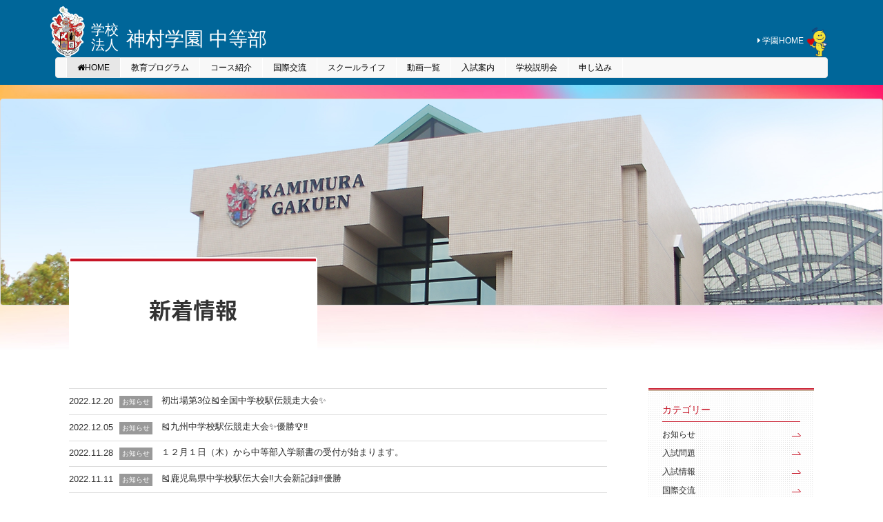

--- FILE ---
content_type: text/html; charset=UTF-8
request_url: https://angel.kamimura.ac.jp/jr2/2022/
body_size: 53605
content:
<!DOCTYPE html>
<html dir="ltr" lang="ja" prefix="og: https://ogp.me/ns#" class="no-js">
<head>
	<meta charset="UTF-8">
	<meta name="viewport" content="width=device-width, initial-scale=1">
	<link rel="profile" href="https://gmpg.org/xfn/11">
		<script>(function(html){html.className = html.className.replace(/\bno-js\b/,'js')})(document.documentElement);</script>
<title>2022 - 中等部</title>

		<!-- All in One SEO 4.6.0 - aioseo.com -->
		<meta name="robots" content="max-image-preview:large" />
		<link rel="canonical" href="https://angel.kamimura.ac.jp/jr2/2022/" />
		<meta name="generator" content="All in One SEO (AIOSEO) 4.6.0" />
		<script type="application/ld+json" class="aioseo-schema">
			{"@context":"https:\/\/schema.org","@graph":[{"@type":"BreadcrumbList","@id":"https:\/\/angel.kamimura.ac.jp\/jr2\/2022\/#breadcrumblist","itemListElement":[{"@type":"ListItem","@id":"https:\/\/angel.kamimura.ac.jp\/jr2\/#listItem","position":1,"name":"\u5bb6","item":"https:\/\/angel.kamimura.ac.jp\/jr2\/","nextItem":"https:\/\/angel.kamimura.ac.jp\/jr2\/2022\/#listItem"},{"@type":"ListItem","@id":"https:\/\/angel.kamimura.ac.jp\/jr2\/2022\/#listItem","position":2,"name":"2022","previousItem":"https:\/\/angel.kamimura.ac.jp\/jr2\/#listItem"}]},{"@type":"CollectionPage","@id":"https:\/\/angel.kamimura.ac.jp\/jr2\/2022\/#collectionpage","url":"https:\/\/angel.kamimura.ac.jp\/jr2\/2022\/","name":"2022 - \u4e2d\u7b49\u90e8","inLanguage":"ja","isPartOf":{"@id":"https:\/\/angel.kamimura.ac.jp\/jr2\/#website"},"breadcrumb":{"@id":"https:\/\/angel.kamimura.ac.jp\/jr2\/2022\/#breadcrumblist"}},{"@type":"Organization","@id":"https:\/\/angel.kamimura.ac.jp\/jr2\/#organization","name":"\u4e2d\u7b49\u90e8","url":"https:\/\/angel.kamimura.ac.jp\/jr2\/"},{"@type":"WebSite","@id":"https:\/\/angel.kamimura.ac.jp\/jr2\/#website","url":"https:\/\/angel.kamimura.ac.jp\/jr2\/","name":"\u4e2d\u7b49\u90e8","description":"\u795e\u6751\u5b66\u5712","inLanguage":"ja","publisher":{"@id":"https:\/\/angel.kamimura.ac.jp\/jr2\/#organization"}}]}
		</script>
		<!-- All in One SEO -->

<link rel='dns-prefetch' href='//ajaxzip3.github.io' />
<link rel='dns-prefetch' href='//fonts.googleapis.com' />
<link href='https://fonts.gstatic.com' crossorigin rel='preconnect' />
<link rel="alternate" type="application/rss+xml" title="中等部 &raquo; フィード" href="https://angel.kamimura.ac.jp/jr2/feed/" />
<link rel="alternate" type="application/rss+xml" title="中等部 &raquo; コメントフィード" href="https://angel.kamimura.ac.jp/jr2/comments/feed/" />
<script>
window._wpemojiSettings = {"baseUrl":"https:\/\/s.w.org\/images\/core\/emoji\/15.0.3\/72x72\/","ext":".png","svgUrl":"https:\/\/s.w.org\/images\/core\/emoji\/15.0.3\/svg\/","svgExt":".svg","source":{"concatemoji":"https:\/\/angel.kamimura.ac.jp\/jr2\/wp-includes\/js\/wp-emoji-release.min.js?ver=6.5.7"}};
/*! This file is auto-generated */
!function(i,n){var o,s,e;function c(e){try{var t={supportTests:e,timestamp:(new Date).valueOf()};sessionStorage.setItem(o,JSON.stringify(t))}catch(e){}}function p(e,t,n){e.clearRect(0,0,e.canvas.width,e.canvas.height),e.fillText(t,0,0);var t=new Uint32Array(e.getImageData(0,0,e.canvas.width,e.canvas.height).data),r=(e.clearRect(0,0,e.canvas.width,e.canvas.height),e.fillText(n,0,0),new Uint32Array(e.getImageData(0,0,e.canvas.width,e.canvas.height).data));return t.every(function(e,t){return e===r[t]})}function u(e,t,n){switch(t){case"flag":return n(e,"\ud83c\udff3\ufe0f\u200d\u26a7\ufe0f","\ud83c\udff3\ufe0f\u200b\u26a7\ufe0f")?!1:!n(e,"\ud83c\uddfa\ud83c\uddf3","\ud83c\uddfa\u200b\ud83c\uddf3")&&!n(e,"\ud83c\udff4\udb40\udc67\udb40\udc62\udb40\udc65\udb40\udc6e\udb40\udc67\udb40\udc7f","\ud83c\udff4\u200b\udb40\udc67\u200b\udb40\udc62\u200b\udb40\udc65\u200b\udb40\udc6e\u200b\udb40\udc67\u200b\udb40\udc7f");case"emoji":return!n(e,"\ud83d\udc26\u200d\u2b1b","\ud83d\udc26\u200b\u2b1b")}return!1}function f(e,t,n){var r="undefined"!=typeof WorkerGlobalScope&&self instanceof WorkerGlobalScope?new OffscreenCanvas(300,150):i.createElement("canvas"),a=r.getContext("2d",{willReadFrequently:!0}),o=(a.textBaseline="top",a.font="600 32px Arial",{});return e.forEach(function(e){o[e]=t(a,e,n)}),o}function t(e){var t=i.createElement("script");t.src=e,t.defer=!0,i.head.appendChild(t)}"undefined"!=typeof Promise&&(o="wpEmojiSettingsSupports",s=["flag","emoji"],n.supports={everything:!0,everythingExceptFlag:!0},e=new Promise(function(e){i.addEventListener("DOMContentLoaded",e,{once:!0})}),new Promise(function(t){var n=function(){try{var e=JSON.parse(sessionStorage.getItem(o));if("object"==typeof e&&"number"==typeof e.timestamp&&(new Date).valueOf()<e.timestamp+604800&&"object"==typeof e.supportTests)return e.supportTests}catch(e){}return null}();if(!n){if("undefined"!=typeof Worker&&"undefined"!=typeof OffscreenCanvas&&"undefined"!=typeof URL&&URL.createObjectURL&&"undefined"!=typeof Blob)try{var e="postMessage("+f.toString()+"("+[JSON.stringify(s),u.toString(),p.toString()].join(",")+"));",r=new Blob([e],{type:"text/javascript"}),a=new Worker(URL.createObjectURL(r),{name:"wpTestEmojiSupports"});return void(a.onmessage=function(e){c(n=e.data),a.terminate(),t(n)})}catch(e){}c(n=f(s,u,p))}t(n)}).then(function(e){for(var t in e)n.supports[t]=e[t],n.supports.everything=n.supports.everything&&n.supports[t],"flag"!==t&&(n.supports.everythingExceptFlag=n.supports.everythingExceptFlag&&n.supports[t]);n.supports.everythingExceptFlag=n.supports.everythingExceptFlag&&!n.supports.flag,n.DOMReady=!1,n.readyCallback=function(){n.DOMReady=!0}}).then(function(){return e}).then(function(){var e;n.supports.everything||(n.readyCallback(),(e=n.source||{}).concatemoji?t(e.concatemoji):e.wpemoji&&e.twemoji&&(t(e.twemoji),t(e.wpemoji)))}))}((window,document),window._wpemojiSettings);
</script>
<style id='wp-emoji-styles-inline-css'>

	img.wp-smiley, img.emoji {
		display: inline !important;
		border: none !important;
		box-shadow: none !important;
		height: 1em !important;
		width: 1em !important;
		margin: 0 0.07em !important;
		vertical-align: -0.1em !important;
		background: none !important;
		padding: 0 !important;
	}
</style>
<link rel='stylesheet' id='wp-block-library-css' href='https://angel.kamimura.ac.jp/jr2/wp-includes/css/dist/block-library/style.min.css?ver=6.5.7' media='all' />
<style id='wp-block-library-theme-inline-css'>
.wp-block-audio figcaption{color:#555;font-size:13px;text-align:center}.is-dark-theme .wp-block-audio figcaption{color:#ffffffa6}.wp-block-audio{margin:0 0 1em}.wp-block-code{border:1px solid #ccc;border-radius:4px;font-family:Menlo,Consolas,monaco,monospace;padding:.8em 1em}.wp-block-embed figcaption{color:#555;font-size:13px;text-align:center}.is-dark-theme .wp-block-embed figcaption{color:#ffffffa6}.wp-block-embed{margin:0 0 1em}.blocks-gallery-caption{color:#555;font-size:13px;text-align:center}.is-dark-theme .blocks-gallery-caption{color:#ffffffa6}.wp-block-image figcaption{color:#555;font-size:13px;text-align:center}.is-dark-theme .wp-block-image figcaption{color:#ffffffa6}.wp-block-image{margin:0 0 1em}.wp-block-pullquote{border-bottom:4px solid;border-top:4px solid;color:currentColor;margin-bottom:1.75em}.wp-block-pullquote cite,.wp-block-pullquote footer,.wp-block-pullquote__citation{color:currentColor;font-size:.8125em;font-style:normal;text-transform:uppercase}.wp-block-quote{border-left:.25em solid;margin:0 0 1.75em;padding-left:1em}.wp-block-quote cite,.wp-block-quote footer{color:currentColor;font-size:.8125em;font-style:normal;position:relative}.wp-block-quote.has-text-align-right{border-left:none;border-right:.25em solid;padding-left:0;padding-right:1em}.wp-block-quote.has-text-align-center{border:none;padding-left:0}.wp-block-quote.is-large,.wp-block-quote.is-style-large,.wp-block-quote.is-style-plain{border:none}.wp-block-search .wp-block-search__label{font-weight:700}.wp-block-search__button{border:1px solid #ccc;padding:.375em .625em}:where(.wp-block-group.has-background){padding:1.25em 2.375em}.wp-block-separator.has-css-opacity{opacity:.4}.wp-block-separator{border:none;border-bottom:2px solid;margin-left:auto;margin-right:auto}.wp-block-separator.has-alpha-channel-opacity{opacity:1}.wp-block-separator:not(.is-style-wide):not(.is-style-dots){width:100px}.wp-block-separator.has-background:not(.is-style-dots){border-bottom:none;height:1px}.wp-block-separator.has-background:not(.is-style-wide):not(.is-style-dots){height:2px}.wp-block-table{margin:0 0 1em}.wp-block-table td,.wp-block-table th{word-break:normal}.wp-block-table figcaption{color:#555;font-size:13px;text-align:center}.is-dark-theme .wp-block-table figcaption{color:#ffffffa6}.wp-block-video figcaption{color:#555;font-size:13px;text-align:center}.is-dark-theme .wp-block-video figcaption{color:#ffffffa6}.wp-block-video{margin:0 0 1em}.wp-block-template-part.has-background{margin-bottom:0;margin-top:0;padding:1.25em 2.375em}
</style>
<style id='classic-theme-styles-inline-css'>
/*! This file is auto-generated */
.wp-block-button__link{color:#fff;background-color:#32373c;border-radius:9999px;box-shadow:none;text-decoration:none;padding:calc(.667em + 2px) calc(1.333em + 2px);font-size:1.125em}.wp-block-file__button{background:#32373c;color:#fff;text-decoration:none}
</style>
<style id='global-styles-inline-css'>
body{--wp--preset--color--black: #000000;--wp--preset--color--cyan-bluish-gray: #abb8c3;--wp--preset--color--white: #fff;--wp--preset--color--pale-pink: #f78da7;--wp--preset--color--vivid-red: #cf2e2e;--wp--preset--color--luminous-vivid-orange: #ff6900;--wp--preset--color--luminous-vivid-amber: #fcb900;--wp--preset--color--light-green-cyan: #7bdcb5;--wp--preset--color--vivid-green-cyan: #00d084;--wp--preset--color--pale-cyan-blue: #8ed1fc;--wp--preset--color--vivid-cyan-blue: #0693e3;--wp--preset--color--vivid-purple: #9b51e0;--wp--preset--color--dark-gray: #1a1a1a;--wp--preset--color--medium-gray: #686868;--wp--preset--color--light-gray: #e5e5e5;--wp--preset--color--blue-gray: #4d545c;--wp--preset--color--bright-blue: #007acc;--wp--preset--color--light-blue: #9adffd;--wp--preset--color--dark-brown: #402b30;--wp--preset--color--medium-brown: #774e24;--wp--preset--color--dark-red: #640c1f;--wp--preset--color--bright-red: #ff675f;--wp--preset--color--yellow: #ffef8e;--wp--preset--gradient--vivid-cyan-blue-to-vivid-purple: linear-gradient(135deg,rgba(6,147,227,1) 0%,rgb(155,81,224) 100%);--wp--preset--gradient--light-green-cyan-to-vivid-green-cyan: linear-gradient(135deg,rgb(122,220,180) 0%,rgb(0,208,130) 100%);--wp--preset--gradient--luminous-vivid-amber-to-luminous-vivid-orange: linear-gradient(135deg,rgba(252,185,0,1) 0%,rgba(255,105,0,1) 100%);--wp--preset--gradient--luminous-vivid-orange-to-vivid-red: linear-gradient(135deg,rgba(255,105,0,1) 0%,rgb(207,46,46) 100%);--wp--preset--gradient--very-light-gray-to-cyan-bluish-gray: linear-gradient(135deg,rgb(238,238,238) 0%,rgb(169,184,195) 100%);--wp--preset--gradient--cool-to-warm-spectrum: linear-gradient(135deg,rgb(74,234,220) 0%,rgb(151,120,209) 20%,rgb(207,42,186) 40%,rgb(238,44,130) 60%,rgb(251,105,98) 80%,rgb(254,248,76) 100%);--wp--preset--gradient--blush-light-purple: linear-gradient(135deg,rgb(255,206,236) 0%,rgb(152,150,240) 100%);--wp--preset--gradient--blush-bordeaux: linear-gradient(135deg,rgb(254,205,165) 0%,rgb(254,45,45) 50%,rgb(107,0,62) 100%);--wp--preset--gradient--luminous-dusk: linear-gradient(135deg,rgb(255,203,112) 0%,rgb(199,81,192) 50%,rgb(65,88,208) 100%);--wp--preset--gradient--pale-ocean: linear-gradient(135deg,rgb(255,245,203) 0%,rgb(182,227,212) 50%,rgb(51,167,181) 100%);--wp--preset--gradient--electric-grass: linear-gradient(135deg,rgb(202,248,128) 0%,rgb(113,206,126) 100%);--wp--preset--gradient--midnight: linear-gradient(135deg,rgb(2,3,129) 0%,rgb(40,116,252) 100%);--wp--preset--font-size--small: 13px;--wp--preset--font-size--medium: 20px;--wp--preset--font-size--large: 36px;--wp--preset--font-size--x-large: 42px;--wp--preset--spacing--20: 0.44rem;--wp--preset--spacing--30: 0.67rem;--wp--preset--spacing--40: 1rem;--wp--preset--spacing--50: 1.5rem;--wp--preset--spacing--60: 2.25rem;--wp--preset--spacing--70: 3.38rem;--wp--preset--spacing--80: 5.06rem;--wp--preset--shadow--natural: 6px 6px 9px rgba(0, 0, 0, 0.2);--wp--preset--shadow--deep: 12px 12px 50px rgba(0, 0, 0, 0.4);--wp--preset--shadow--sharp: 6px 6px 0px rgba(0, 0, 0, 0.2);--wp--preset--shadow--outlined: 6px 6px 0px -3px rgba(255, 255, 255, 1), 6px 6px rgba(0, 0, 0, 1);--wp--preset--shadow--crisp: 6px 6px 0px rgba(0, 0, 0, 1);}:where(.is-layout-flex){gap: 0.5em;}:where(.is-layout-grid){gap: 0.5em;}body .is-layout-flex{display: flex;}body .is-layout-flex{flex-wrap: wrap;align-items: center;}body .is-layout-flex > *{margin: 0;}body .is-layout-grid{display: grid;}body .is-layout-grid > *{margin: 0;}:where(.wp-block-columns.is-layout-flex){gap: 2em;}:where(.wp-block-columns.is-layout-grid){gap: 2em;}:where(.wp-block-post-template.is-layout-flex){gap: 1.25em;}:where(.wp-block-post-template.is-layout-grid){gap: 1.25em;}.has-black-color{color: var(--wp--preset--color--black) !important;}.has-cyan-bluish-gray-color{color: var(--wp--preset--color--cyan-bluish-gray) !important;}.has-white-color{color: var(--wp--preset--color--white) !important;}.has-pale-pink-color{color: var(--wp--preset--color--pale-pink) !important;}.has-vivid-red-color{color: var(--wp--preset--color--vivid-red) !important;}.has-luminous-vivid-orange-color{color: var(--wp--preset--color--luminous-vivid-orange) !important;}.has-luminous-vivid-amber-color{color: var(--wp--preset--color--luminous-vivid-amber) !important;}.has-light-green-cyan-color{color: var(--wp--preset--color--light-green-cyan) !important;}.has-vivid-green-cyan-color{color: var(--wp--preset--color--vivid-green-cyan) !important;}.has-pale-cyan-blue-color{color: var(--wp--preset--color--pale-cyan-blue) !important;}.has-vivid-cyan-blue-color{color: var(--wp--preset--color--vivid-cyan-blue) !important;}.has-vivid-purple-color{color: var(--wp--preset--color--vivid-purple) !important;}.has-black-background-color{background-color: var(--wp--preset--color--black) !important;}.has-cyan-bluish-gray-background-color{background-color: var(--wp--preset--color--cyan-bluish-gray) !important;}.has-white-background-color{background-color: var(--wp--preset--color--white) !important;}.has-pale-pink-background-color{background-color: var(--wp--preset--color--pale-pink) !important;}.has-vivid-red-background-color{background-color: var(--wp--preset--color--vivid-red) !important;}.has-luminous-vivid-orange-background-color{background-color: var(--wp--preset--color--luminous-vivid-orange) !important;}.has-luminous-vivid-amber-background-color{background-color: var(--wp--preset--color--luminous-vivid-amber) !important;}.has-light-green-cyan-background-color{background-color: var(--wp--preset--color--light-green-cyan) !important;}.has-vivid-green-cyan-background-color{background-color: var(--wp--preset--color--vivid-green-cyan) !important;}.has-pale-cyan-blue-background-color{background-color: var(--wp--preset--color--pale-cyan-blue) !important;}.has-vivid-cyan-blue-background-color{background-color: var(--wp--preset--color--vivid-cyan-blue) !important;}.has-vivid-purple-background-color{background-color: var(--wp--preset--color--vivid-purple) !important;}.has-black-border-color{border-color: var(--wp--preset--color--black) !important;}.has-cyan-bluish-gray-border-color{border-color: var(--wp--preset--color--cyan-bluish-gray) !important;}.has-white-border-color{border-color: var(--wp--preset--color--white) !important;}.has-pale-pink-border-color{border-color: var(--wp--preset--color--pale-pink) !important;}.has-vivid-red-border-color{border-color: var(--wp--preset--color--vivid-red) !important;}.has-luminous-vivid-orange-border-color{border-color: var(--wp--preset--color--luminous-vivid-orange) !important;}.has-luminous-vivid-amber-border-color{border-color: var(--wp--preset--color--luminous-vivid-amber) !important;}.has-light-green-cyan-border-color{border-color: var(--wp--preset--color--light-green-cyan) !important;}.has-vivid-green-cyan-border-color{border-color: var(--wp--preset--color--vivid-green-cyan) !important;}.has-pale-cyan-blue-border-color{border-color: var(--wp--preset--color--pale-cyan-blue) !important;}.has-vivid-cyan-blue-border-color{border-color: var(--wp--preset--color--vivid-cyan-blue) !important;}.has-vivid-purple-border-color{border-color: var(--wp--preset--color--vivid-purple) !important;}.has-vivid-cyan-blue-to-vivid-purple-gradient-background{background: var(--wp--preset--gradient--vivid-cyan-blue-to-vivid-purple) !important;}.has-light-green-cyan-to-vivid-green-cyan-gradient-background{background: var(--wp--preset--gradient--light-green-cyan-to-vivid-green-cyan) !important;}.has-luminous-vivid-amber-to-luminous-vivid-orange-gradient-background{background: var(--wp--preset--gradient--luminous-vivid-amber-to-luminous-vivid-orange) !important;}.has-luminous-vivid-orange-to-vivid-red-gradient-background{background: var(--wp--preset--gradient--luminous-vivid-orange-to-vivid-red) !important;}.has-very-light-gray-to-cyan-bluish-gray-gradient-background{background: var(--wp--preset--gradient--very-light-gray-to-cyan-bluish-gray) !important;}.has-cool-to-warm-spectrum-gradient-background{background: var(--wp--preset--gradient--cool-to-warm-spectrum) !important;}.has-blush-light-purple-gradient-background{background: var(--wp--preset--gradient--blush-light-purple) !important;}.has-blush-bordeaux-gradient-background{background: var(--wp--preset--gradient--blush-bordeaux) !important;}.has-luminous-dusk-gradient-background{background: var(--wp--preset--gradient--luminous-dusk) !important;}.has-pale-ocean-gradient-background{background: var(--wp--preset--gradient--pale-ocean) !important;}.has-electric-grass-gradient-background{background: var(--wp--preset--gradient--electric-grass) !important;}.has-midnight-gradient-background{background: var(--wp--preset--gradient--midnight) !important;}.has-small-font-size{font-size: var(--wp--preset--font-size--small) !important;}.has-medium-font-size{font-size: var(--wp--preset--font-size--medium) !important;}.has-large-font-size{font-size: var(--wp--preset--font-size--large) !important;}.has-x-large-font-size{font-size: var(--wp--preset--font-size--x-large) !important;}
.wp-block-navigation a:where(:not(.wp-element-button)){color: inherit;}
:where(.wp-block-post-template.is-layout-flex){gap: 1.25em;}:where(.wp-block-post-template.is-layout-grid){gap: 1.25em;}
:where(.wp-block-columns.is-layout-flex){gap: 2em;}:where(.wp-block-columns.is-layout-grid){gap: 2em;}
.wp-block-pullquote{font-size: 1.5em;line-height: 1.6;}
</style>
<link rel='stylesheet' id='parent-style-css' href='https://angel.kamimura.ac.jp/jr2/wp-content/themes/kamimura_renew/style.css?ver=6.5.7' media='all' />
<link rel='stylesheet' id='child-style-css' href='https://angel.kamimura.ac.jp/jr2/wp-content/themes/kamimura_renew2/style.css?ver=6.5.7' media='all' />
<link rel='stylesheet' id='twentysixteen-fonts-css' href='https://fonts.googleapis.com/css?family=Merriweather%3A400%2C700%2C900%2C400italic%2C700italic%2C900italic%7CMontserrat%3A400%2C700%7CInconsolata%3A400&#038;subset=latin%2Clatin-ext&#038;display=fallback' media='all' />
<link rel='stylesheet' id='genericons-css' href='https://angel.kamimura.ac.jp/jr2/wp-content/themes/kamimura_renew/genericons/genericons.css?ver=20201208' media='all' />
<link rel='stylesheet' id='twentysixteen-style-css' href='https://angel.kamimura.ac.jp/jr2/wp-content/themes/kamimura_renew2/style.css?ver=20201208' media='all' />
<style id='twentysixteen-style-inline-css'>

		/* Custom Link Color */
		.menu-toggle:hover,
		.menu-toggle:focus,
		a,
		.main-navigation a:hover,
		.main-navigation a:focus,
		.dropdown-toggle:hover,
		.dropdown-toggle:focus,
		.social-navigation a:hover:before,
		.social-navigation a:focus:before,
		.post-navigation a:hover .post-title,
		.post-navigation a:focus .post-title,
		.tagcloud a:hover,
		.tagcloud a:focus,
		.site-branding .site-title a:hover,
		.site-branding .site-title a:focus,
		.entry-title a:hover,
		.entry-title a:focus,
		.entry-footer a:hover,
		.entry-footer a:focus,
		.comment-metadata a:hover,
		.comment-metadata a:focus,
		.pingback .comment-edit-link:hover,
		.pingback .comment-edit-link:focus,
		.comment-reply-link,
		.comment-reply-link:hover,
		.comment-reply-link:focus,
		.required,
		.site-info a:hover,
		.site-info a:focus {
			color: #c61426;
		}

		mark,
		ins,
		button:hover,
		button:focus,
		input[type="button"]:hover,
		input[type="button"]:focus,
		input[type="reset"]:hover,
		input[type="reset"]:focus,
		input[type="submit"]:hover,
		input[type="submit"]:focus,
		.pagination .prev:hover,
		.pagination .prev:focus,
		.pagination .next:hover,
		.pagination .next:focus,
		.widget_calendar tbody a,
		.page-links a:hover,
		.page-links a:focus {
			background-color: #c61426;
		}

		input[type="date"]:focus,
		input[type="time"]:focus,
		input[type="datetime-local"]:focus,
		input[type="week"]:focus,
		input[type="month"]:focus,
		input[type="text"]:focus,
		input[type="email"]:focus,
		input[type="url"]:focus,
		input[type="password"]:focus,
		input[type="search"]:focus,
		input[type="tel"]:focus,
		input[type="number"]:focus,
		textarea:focus,
		.tagcloud a:hover,
		.tagcloud a:focus,
		.menu-toggle:hover,
		.menu-toggle:focus {
			border-color: #c61426;
		}

		@media screen and (min-width: 56.875em) {
			.main-navigation li:hover > a,
			.main-navigation li.focus > a {
				color: #c61426;
			}
		}
	
</style>
<link rel='stylesheet' id='twentysixteen-block-style-css' href='https://angel.kamimura.ac.jp/jr2/wp-content/themes/kamimura_renew/css/blocks.css?ver=20190102' media='all' />
<!--[if lt IE 10]>
<link rel='stylesheet' id='twentysixteen-ie-css' href='https://angel.kamimura.ac.jp/jr2/wp-content/themes/kamimura_renew/css/ie.css?ver=20170530' media='all' />
<![endif]-->
<!--[if lt IE 9]>
<link rel='stylesheet' id='twentysixteen-ie8-css' href='https://angel.kamimura.ac.jp/jr2/wp-content/themes/kamimura_renew/css/ie8.css?ver=20170530' media='all' />
<![endif]-->
<!--[if lt IE 8]>
<link rel='stylesheet' id='twentysixteen-ie7-css' href='https://angel.kamimura.ac.jp/jr2/wp-content/themes/kamimura_renew/css/ie7.css?ver=20170530' media='all' />
<![endif]-->
<link rel='stylesheet' id='fancybox-css' href='https://angel.kamimura.ac.jp/jr2/wp-content/plugins/easy-fancybox/fancybox/1.5.4/jquery.fancybox.min.css?ver=6.5.7' media='screen' />
<!--[if lt IE 9]>
<script src="https://angel.kamimura.ac.jp/jr2/wp-content/themes/kamimura_renew/js/html5.js?ver=3.7.3" id="twentysixteen-html5-js"></script>
<![endif]-->
<script src="https://angel.kamimura.ac.jp/jr2/wp-includes/js/jquery/jquery.min.js?ver=3.7.1" id="jquery-core-js"></script>
<script src="https://angel.kamimura.ac.jp/jr2/wp-includes/js/jquery/jquery-migrate.min.js?ver=3.4.1" id="jquery-migrate-js"></script>
<link rel="https://api.w.org/" href="https://angel.kamimura.ac.jp/jr2/wp-json/" /><link rel="EditURI" type="application/rsd+xml" title="RSD" href="https://angel.kamimura.ac.jp/jr2/xmlrpc.php?rsd" />
<meta name="generator" content="WordPress 6.5.7" />
<style id="custom-background-css">
body.custom-background { background-color: #ffffff; }
</style>
	<style type="text/css">
.no-js .native-lazyload-js-fallback {
	display: none;
}
</style>
			<link rel="stylesheet" href="https://angel.kamimura.ac.jp/jr2/wp-content/themes/kamimura_renew/kamimura_renew.css?ver=20190102">
	<link rel="stylesheet" href="https://angel.kamimura.ac.jp/jr2/wp-content/themes/kamimura_renew2/kamimura_renew_custom.css?ver=20190102">
<!-- Bootstrap core CSS -->
<link type="text/css" rel="stylesheet" href="https://angel.kamimura.ac.jp/assets/css/bootstrap.min.css">
<!-- fontawesome css -->
<link type="text/css" rel="stylesheet" href="https://maxcdn.bootstrapcdn.com/font-awesome/4.5.0/css/font-awesome.min.css">
	<link type="text/css" rel="stylesheet" href="https://angel.kamimura.ac.jp/css/global.css">
	<link type="text/css" rel="stylesheet" href="https://angel.kamimura.ac.jp/css/common/smart.css">
	<link type="text/css" rel="stylesheet" href="https://angel.kamimura.ac.jp/css/common/desktop.css">
	<link type="text/css" rel="stylesheet" href="https://angel.kamimura.ac.jp/css/common/print.css" media="print">
	<link type="text/css" rel="stylesheet" href="https://angel.kamimura.ac.jp/jr/css/smart.css">
	<link type="text/css" rel="stylesheet" href="https://angel.kamimura.ac.jp/jr/css/desktop.css">
	<link type="text/css" rel="stylesheet" href="https://angel.kamimura.ac.jp/jr/css/print.css" media="print">
	<link rel="stylesheet" href="https://angel.kamimura.ac.jp/jr2/wp-content/themes/kamimura_renew/kamimura_oldpage.css?ver=20210325">
<link rel="icon" href="https://angel.kamimura.ac.jp/jr2/wp-content/themes/kamimura_renew/img/favicon.ico">
<link rel="apple-touch-icon" href="https://angel.kamimura.ac.jp/jr2/wp-content/themes/kamimura_renew/img/favicon.ico">
<script src="https://ajax.googleapis.com/ajax/libs/jquery/3.4.1/jquery.min.js"></script>


<!-- Global site tag (gtag.js) - Google Analytics -->
<script async src="https://www.googletagmanager.com/gtag/js?id=UA-744024-1"></script>
<script>
  window.dataLayer = window.dataLayer || [];
  function gtag(){dataLayer.push(arguments);}
  gtag('js', new Date());

  gtag('config', 'UA-744024-1');
</script>

</head>

<body style="background: #fff;">

<div id="contentsWrapper">
<header id="header">
    <div class="container cf">
      <!-- logo -->
      <h1 class="logo cf">
        <span class="logomark"><a href="https://angel.kamimura.ac.jp/emblem/index.html" title="エンブレムパネルの説明" target="kamimura_win"><img src="https://angel.kamimura.ac.jp/images/logomark.png" alt="学校法人神村学園"></a></span>
        <span class="logotype1">学校<br>法人</span>
        <span class="logotype2">神村学園 中等部</span>
      </h1>
      <!-- Back To Portal -->
      <div class="BackToPortal hidden-xs">
        <a href="https://angel.kamimura.ac.jp/" title="学園HOME">
          <span class="linkname"><span class="fa fa-caret-right"></span>&nbsp;学園HOME</span>
          <span class="angel"><img src="https://angel.kamimura.ac.jp/images/angel.png" alt="学園HOMEへ移動"></span>
        </a>
      </div>
      <!-- navbar -->
      <nav class="navbar navbar-default" role="navigation">
        <div class="navbar-header">
          <button type="button" class="navbar-toggle" data-toggle="collapse" data-target="#menu-list">
            <span class="sr-only">Toggle navigation</span>
            <span class="icon-bar"></span>
            <span class="icon-bar"></span>
            <span class="icon-bar"></span>
          </button>
        </div>
        <div id="menu-list" class="navbar-collapse collapse">
          <ul class="nav navbar-nav">
            <li class="visible-xs"><a href="../" title="学園HOME">学園HOME</a></li>
            <li class="active"><a href="https://angel.kamimura.ac.jp/jr/index.html" title="HOME"><span class="fa fa-home"></span>HOME</a></li>
            <li><a href="https://angel.kamimura.ac.jp/jr/about/index.html" title="教育プログラム">教育プログラム</a></li>
            <li><a href="https://angel.kamimura.ac.jp/jr/course/index.html" title="コース紹介">コース紹介</a></li>
		<li><a href="https://angel.kamimura.ac.jp/jr2/category/exchange/" title="国際交流">国際交流</a></li>
            <li><a href="https://angel.kamimura.ac.jp/jr/life/index.html" title="スクールライフ">スクールライフ</a></li>
		<li><a href="https://angel.kamimura.ac.jp/jr2/video/" title="動画一覧">動画一覧</a></li>
						<li><a href="https://angel.kamimura.ac.jp/jr/exam/index.html" title="入試案内">入試案内</a></li>
		<li><a href="https://angel.kamimura.ac.jp/jr2/category/open/" title="学校説明会">学校説明会</a></li>
                        <li><a href="https://angel.kamimura.ac.jp/jr_opensc/" title="申し込み">申し込み</a></li>
          </ul>
        </div>
      </nav>
    </div>
  </header>
</div>

<div id="page" class="site">
	<div class="site-inner">

<div id="content" class="site-content">
	<div id="primary" class="content-area">

<div class="kotei_title">

<div class="thumbnail" style="background-image: url(https://angel.kamimura.ac.jp/wp-content/themes/kamimura_renew/img/title_back_04.jpg)"></div>
	<div class="titlebox">

					<h1 class="entry-title">新着情報</h1>
		
	</div>
	<div class="kotei_navi"><div>
</div></div><!-- .kotei_navi -->
<!-- .p2まで子サイトでパンくず出さない --></div><!-- .kotei_title -->


<div class="w1080">


	<div class="colomnbox">
		<div class="col_main">
		<main id="main" class="site-main" role="main">

<ul class="list_news">
					
<li>

	<p class="post_time"><span>2022.12.20</span>
	
<span class="post_cate">お知らせ</span>	</p>

	<article id="post-812" class="post-812 post type-post status-publish format-standard hentry category-news">
		<a href="https://angel.kamimura.ac.jp/jr2/news/2022/12/20/812/" rel="bookmark" target="_top">初出場第3位🎽全国中学校駅伝競走大会✨</a>	</article><!-- #post-812 -->

</li>

<li>

	<p class="post_time"><span>2022.12.05</span>
	
<span class="post_cate">お知らせ</span>	</p>

	<article id="post-807" class="post-807 post type-post status-publish format-standard hentry category-news">
		<a href="https://angel.kamimura.ac.jp/jr2/news/2022/12/05/807/" rel="bookmark" target="_top">🎽九州中学校駅伝競走大会✨優勝🏆‼️</a>	</article><!-- #post-807 -->

</li>

<li>

	<p class="post_time"><span>2022.11.28</span>
	
<span class="post_cate">お知らせ</span>	</p>

	<article id="post-795" class="post-795 post type-post status-publish format-standard hentry category-news">
		<a href="https://angel.kamimura.ac.jp/jr2/news/2022/11/28/795/" rel="bookmark" target="_top">１２月１日（木）から中等部入学願書の受付が始まります。</a>	</article><!-- #post-795 -->

</li>

<li>

	<p class="post_time"><span>2022.11.11</span>
	
<span class="post_cate">お知らせ</span>	</p>

	<article id="post-785" class="post-785 post type-post status-publish format-standard hentry category-news">
		<a href="https://angel.kamimura.ac.jp/jr2/news/2022/11/11/785/" rel="bookmark" target="_top">🎽鹿児島県中学校駅伝大会‼️大会新記録‼️優勝</a>	</article><!-- #post-785 -->

</li>

<li>

	<p class="post_time"><span>2022.11.11</span>
	
<span class="post_cate">お知らせ</span>	</p>

	<article id="post-774" class="post-774 post type-post status-publish format-standard hentry category-news">
		<a href="https://angel.kamimura.ac.jp/jr2/news/2022/11/11/774/" rel="bookmark" target="_top">⚽️KYFA第27回九州U-15女子サッカー選手権大会優勝‼️</a>	</article><!-- #post-774 -->

</li>

<li>

	<p class="post_time"><span>2022.11.08</span>
	
<span class="post_cate">お知らせ</span>	</p>

	<article id="post-758" class="post-758 post type-post status-publish format-standard hentry category-news category-open">
		<a href="https://angel.kamimura.ac.jp/jr2/news/2022/11/08/758/" rel="bookmark" target="_top">中等部バスケットボール部対象 入試説明会・部活体験会のご案内</a>	</article><!-- #post-758 -->

</li>

<li>

	<p class="post_time"><span>2022.11.01</span>
	
<span class="post_cate">学校説明会</span>	</p>

	<article id="post-750" class="post-750 post type-post status-publish format-standard hentry category-open">
		<a href="https://angel.kamimura.ac.jp/jr2/open/2022/11/01/750/" rel="bookmark" target="_top">2022年11月19日(土)　中等部最終入試説明会のご案内</a>	</article><!-- #post-750 -->

</li>

<li>

	<p class="post_time"><span>2022.09.27</span>
	
<span class="post_cate">お知らせ</span>	</p>

	<article id="post-669" class="post-669 post type-post status-publish format-standard hentry category-news">
		<a href="https://angel.kamimura.ac.jp/jr2/news/2022/09/27/669/" rel="bookmark" target="_top">神村学園中等部 10月15日 オープンスクール（本番対策トライアルテスト）のご案内</a>	</article><!-- #post-669 -->

</li>

<li>

	<p class="post_time"><span>2022.09.22</span>
	
<span class="post_cate">お知らせ</span>	</p>

	<article id="post-686" class="post-686 post type-post status-publish format-standard hentry category-news">
		<a href="https://angel.kamimura.ac.jp/jr2/news/2022/09/22/686/" rel="bookmark" target="_top">【男女サッカー部　部活動体験＆学校説明会のお知らせ】</a>	</article><!-- #post-686 -->

</li>

<li>

	<p class="post_time"><span>2022.09.05</span>
	
<span class="post_cate">お知らせ</span>	</p>

	<article id="post-683" class="post-683 post type-post status-publish format-standard hentry category-news">
		<a href="https://angel.kamimura.ac.jp/jr2/news/2022/09/05/683/" rel="bookmark" target="_top">「やかぜ」中等部CM 　ベリーグッドマン 〜♪</a>	</article><!-- #post-683 -->

</li>

<li>

	<p class="post_time"><span>2022.08.10</span>
	
<span class="post_cate">お知らせ</span>	</p>

	<article id="post-665" class="post-665 post type-post status-publish format-standard hentry category-news">
		<a href="https://angel.kamimura.ac.jp/jr2/news/2022/08/10/665/" rel="bookmark" target="_top">2022九州中学校ソフトボール大会🥇優勝🏆神村学園中等部女子ソフトボール部🥎</a>	</article><!-- #post-665 -->

</li>

<li>

	<p class="post_time"><span>2022.08.10</span>
	
<span class="post_cate">お知らせ</span>	</p>

	<article id="post-661" class="post-661 post type-post status-publish format-standard hentry category-news">
		<a href="https://angel.kamimura.ac.jp/jr2/news/2022/08/10/661/" rel="bookmark" target="_top">第53回九州中学校サッカー競技大会 🥇優勝🏆神村学園中等部男子サッカー部⚽️</a>	</article><!-- #post-661 -->

</li>

<li>

	<p class="post_time"><span>2022.08.04</span>
	
<span class="post_cate">学校説明会</span>	</p>

	<article id="post-629" class="post-629 post type-post status-publish format-standard hentry category-open">
		<a href="https://angel.kamimura.ac.jp/jr2/open/2022/08/04/629/" rel="bookmark" target="_top">中等部オープンスクールのお知らせ（8月27日）～女子バスケ部体験会情報追加</a>	</article><!-- #post-629 -->

</li>

<li>

	<p class="post_time"><span>2022.06.27</span>
	
<span class="post_cate">入試問題</span>	</p>

	<article id="post-598" class="post-598 post type-post status-publish format-standard hentry category-question">
		<a href="https://angel.kamimura.ac.jp/jr2/question/2022/06/27/598/" rel="bookmark" target="_top">R4年度　入試問題</a>	</article><!-- #post-598 -->

</li>

<li>

	<p class="post_time"><span>2022.05.28</span>
	
<span class="post_cate">お知らせ</span>	</p>

	<article id="post-579" class="post-579 post type-post status-publish format-standard hentry category-news category-open">
		<a href="https://angel.kamimura.ac.jp/jr2/news/2022/05/28/579/" rel="bookmark" target="_top">2022年6月25日(土)　第一回　中等部オープンスクールのご案内</a>	</article><!-- #post-579 -->

</li>

<li>

	<p class="post_time"><span>2022.04.06</span>
	
<span class="post_cate">お知らせ</span>	</p>

	<article id="post-568" class="post-568 post type-post status-publish format-standard hentry category-news">
		<a href="https://angel.kamimura.ac.jp/jr2/news/2022/04/06/568/" rel="bookmark" target="_top">🇯🇵全日本バトントワーリング選手大会🥇スリーバトンで第1位✨🥉トゥーバトンで第3位✨</a>	</article><!-- #post-568 -->

</li>

<li>

	<p class="post_time"><span>2022.01.13</span>
	
<span class="post_cate">お知らせ</span>	</p>

	<article id="post-560" class="post-560 post type-post status-publish format-standard hentry category-news category-exam">
		<a href="https://angel.kamimura.ac.jp/jr2/news/2022/01/13/560/" rel="bookmark" target="_top">中等部入試Ⅲのご案内</a>	</article><!-- #post-560 -->

</li>
	</ul>

<div class="pagenation">
</div><!-- /pagenation -->

				</main><!-- .site-main -->
		</div><!-- .col_main -->


		<div class="col_right">
			<div class="stic_box">
				<h5>カテゴリー</h5>
        <ul>
		<li class="cat-item cat-item-1"><a href="https://angel.kamimura.ac.jp/jr2/category/news/">お知らせ</a>
</li>
	<li class="cat-item cat-item-4"><a href="https://angel.kamimura.ac.jp/jr2/category/question/">入試問題</a>
</li>
	<li class="cat-item cat-item-2"><a href="https://angel.kamimura.ac.jp/jr2/category/exam/">入試情報</a>
</li>
	<li class="cat-item cat-item-5"><a href="https://angel.kamimura.ac.jp/jr2/category/exchange/">国際交流</a>
</li>
	<li class="cat-item cat-item-10"><a href="https://angel.kamimura.ac.jp/jr2/category/gakuenseikatu/">学園生活</a>
</li>
	<li class="cat-item cat-item-3"><a href="https://angel.kamimura.ac.jp/jr2/category/open/">学校説明会</a>
</li>
	<li class="cat-item cat-item-11"><a href="https://angel.kamimura.ac.jp/jr2/category/bukatudo/">部活動</a>
</li>
	</ul>
				<h5>アーカイブ</h5>
<ul class="archivebox">
<li>
<input type="checkbox" id="arc2026" checked><label for="arc2026">2026年 (1)</label>
<ul class="arc2026 archive_show">
<li><a href="https://angel.kamimura.ac.jp/jr2/2026/01">2026年1月(1)</a></li>
</ul>
</li>
<li>
<input type="checkbox" id="arc2025"/><label for="arc2025">2025年 (9)</label>
<ul class="arc2025 archive_show">
<li><a href="https://angel.kamimura.ac.jp/jr2/2025/10">2025年10月(1)</a></li>
<li><a href="https://angel.kamimura.ac.jp/jr2/2025/09">2025年9月(2)</a></li>
<li><a href="https://angel.kamimura.ac.jp/jr2/2025/07">2025年7月(2)</a></li>
<li><a href="https://angel.kamimura.ac.jp/jr2/2025/06">2025年6月(2)</a></li>
<li><a href="https://angel.kamimura.ac.jp/jr2/2025/05">2025年5月(2)</a></li>
</ul>
</li>
<li>
<input type="checkbox" id="arc2024"/><label for="arc2024">2024年 (14)</label>
<ul class="arc2024 archive_show">
<li><a href="https://angel.kamimura.ac.jp/jr2/2024/11">2024年11月(1)</a></li>
<li><a href="https://angel.kamimura.ac.jp/jr2/2024/09">2024年9月(1)</a></li>
<li><a href="https://angel.kamimura.ac.jp/jr2/2024/08">2024年8月(1)</a></li>
<li><a href="https://angel.kamimura.ac.jp/jr2/2024/07">2024年7月(4)</a></li>
<li><a href="https://angel.kamimura.ac.jp/jr2/2024/06">2024年6月(2)</a></li>
<li><a href="https://angel.kamimura.ac.jp/jr2/2024/05">2024年5月(3)</a></li>
<li><a href="https://angel.kamimura.ac.jp/jr2/2024/04">2024年4月(2)</a></li>
</ul>
</li>
<li>
<input type="checkbox" id="arc2023"/><label for="arc2023">2023年 (19)</label>
<ul class="arc2023 archive_show">
<li><a href="https://angel.kamimura.ac.jp/jr2/2023/12">2023年12月(1)</a></li>
<li><a href="https://angel.kamimura.ac.jp/jr2/2023/10">2023年10月(1)</a></li>
<li><a href="https://angel.kamimura.ac.jp/jr2/2023/09">2023年9月(3)</a></li>
<li><a href="https://angel.kamimura.ac.jp/jr2/2023/08">2023年8月(4)</a></li>
<li><a href="https://angel.kamimura.ac.jp/jr2/2023/07">2023年7月(2)</a></li>
<li><a href="https://angel.kamimura.ac.jp/jr2/2023/06">2023年6月(2)</a></li>
<li><a href="https://angel.kamimura.ac.jp/jr2/2023/05">2023年5月(6)</a></li>
</ul>
</li>
<li>
<input type="checkbox" id="arc2022"/><label for="arc2022">2022年 (17)</label>
<ul class="arc2022 archive_show">
<li><a href="https://angel.kamimura.ac.jp/jr2/2022/12">2022年12月(2)</a></li>
<li><a href="https://angel.kamimura.ac.jp/jr2/2022/11">2022年11月(5)</a></li>
<li><a href="https://angel.kamimura.ac.jp/jr2/2022/09">2022年9月(3)</a></li>
<li><a href="https://angel.kamimura.ac.jp/jr2/2022/08">2022年8月(3)</a></li>
<li><a href="https://angel.kamimura.ac.jp/jr2/2022/06">2022年6月(1)</a></li>
<li><a href="https://angel.kamimura.ac.jp/jr2/2022/05">2022年5月(1)</a></li>
<li><a href="https://angel.kamimura.ac.jp/jr2/2022/04">2022年4月(1)</a></li>
<li><a href="https://angel.kamimura.ac.jp/jr2/2022/01">2022年1月(1)</a></li>
</ul>
</li>
<li>
<input type="checkbox" id="arc2021"/><label for="arc2021">2021年 (13)</label>
<ul class="arc2021 archive_show">
<li><a href="https://angel.kamimura.ac.jp/jr2/2021/11">2021年11月(4)</a></li>
<li><a href="https://angel.kamimura.ac.jp/jr2/2021/10">2021年10月(1)</a></li>
<li><a href="https://angel.kamimura.ac.jp/jr2/2021/09">2021年9月(3)</a></li>
<li><a href="https://angel.kamimura.ac.jp/jr2/2021/08">2021年8月(3)</a></li>
<li><a href="https://angel.kamimura.ac.jp/jr2/2021/07">2021年7月(1)</a></li>
<li><a href="https://angel.kamimura.ac.jp/jr2/2021/06">2021年6月(1)</a></li>
</ul>
</li>
<li>
<input type="checkbox" id="arc2020"/><label for="arc2020">2020年 (3)</label>
<ul class="arc2020 archive_show">
<li><a href="https://angel.kamimura.ac.jp/jr2/2020/11">2020年11月(1)</a></li>
<li><a href="https://angel.kamimura.ac.jp/jr2/2020/10">2020年10月(1)</a></li>
<li><a href="https://angel.kamimura.ac.jp/jr2/2020/09">2020年9月(1)</a></li>
</ul>
</li>
<li>
<input type="checkbox" id="arc2019"/><label for="arc2019">2019年 (15)</label>
<ul class="arc2019 archive_show">
<li><a href="https://angel.kamimura.ac.jp/jr2/2019/08">2019年8月(1)</a></li>
<li><a href="https://angel.kamimura.ac.jp/jr2/2019/07">2019年7月(3)</a></li>
<li><a href="https://angel.kamimura.ac.jp/jr2/2019/04">2019年4月(1)</a></li>
<li><a href="https://angel.kamimura.ac.jp/jr2/2019/03">2019年3月(10)</a></li>
</ul>
</li>
<li>
<input type="checkbox" id="arc2018"/><label for="arc2018">2018年 (27)</label>
<ul class="arc2018 archive_show">
<li><a href="https://angel.kamimura.ac.jp/jr2/2018/12">2018年12月(2)</a></li>
<li><a href="https://angel.kamimura.ac.jp/jr2/2018/11">2018年11月(4)</a></li>
<li><a href="https://angel.kamimura.ac.jp/jr2/2018/09">2018年9月(3)</a></li>
<li><a href="https://angel.kamimura.ac.jp/jr2/2018/08">2018年8月(9)</a></li>
<li><a href="https://angel.kamimura.ac.jp/jr2/2018/07">2018年7月(5)</a></li>
<li><a href="https://angel.kamimura.ac.jp/jr2/2018/05">2018年5月(1)</a></li>
<li><a href="https://angel.kamimura.ac.jp/jr2/2018/02">2018年2月(2)</a></li>
<li><a href="https://angel.kamimura.ac.jp/jr2/2018/01">2018年1月(1)</a></li>
</ul>
</li>
<li>
<input type="checkbox" id="arc2017"/><label for="arc2017">2017年 (40)</label>
<ul class="arc2017 archive_show">
<li><a href="https://angel.kamimura.ac.jp/jr2/2017/12">2017年12月(2)</a></li>
<li><a href="https://angel.kamimura.ac.jp/jr2/2017/11">2017年11月(1)</a></li>
<li><a href="https://angel.kamimura.ac.jp/jr2/2017/10">2017年10月(3)</a></li>
<li><a href="https://angel.kamimura.ac.jp/jr2/2017/08">2017年8月(3)</a></li>
<li><a href="https://angel.kamimura.ac.jp/jr2/2017/07">2017年7月(4)</a></li>
<li><a href="https://angel.kamimura.ac.jp/jr2/2017/06">2017年6月(2)</a></li>
<li><a href="https://angel.kamimura.ac.jp/jr2/2017/05">2017年5月(1)</a></li>
<li><a href="https://angel.kamimura.ac.jp/jr2/2017/04">2017年4月(7)</a></li>
<li><a href="https://angel.kamimura.ac.jp/jr2/2017/03">2017年3月(16)</a></li>
<li><a href="https://angel.kamimura.ac.jp/jr2/2017/02">2017年2月(1)</a></li>
</ul>
</li>
<li>
<input type="checkbox" id="arc2016"/><label for="arc2016">2016年 (12)</label>
<ul class="arc2016 archive_show">
<li><a href="https://angel.kamimura.ac.jp/jr2/2016/11">2016年11月(1)</a></li>
<li><a href="https://angel.kamimura.ac.jp/jr2/2016/10">2016年10月(2)</a></li>
<li><a href="https://angel.kamimura.ac.jp/jr2/2016/06">2016年6月(1)</a></li>
<li><a href="https://angel.kamimura.ac.jp/jr2/2016/04">2016年4月(4)</a></li>
<li><a href="https://angel.kamimura.ac.jp/jr2/2016/03">2016年3月(4)</a></li>
</ul>
</li>
<li>
<input type="checkbox" id="arc2015"/><label for="arc2015">2015年 (13)</label>
<ul class="arc2015 archive_show">
<li><a href="https://angel.kamimura.ac.jp/jr2/2015/10">2015年10月(1)</a></li>
<li><a href="https://angel.kamimura.ac.jp/jr2/2015/07">2015年7月(1)</a></li>
<li><a href="https://angel.kamimura.ac.jp/jr2/2015/06">2015年6月(2)</a></li>
<li><a href="https://angel.kamimura.ac.jp/jr2/2015/04">2015年4月(6)</a></li>
<li><a href="https://angel.kamimura.ac.jp/jr2/2015/03">2015年3月(3)</a></li>
</ul>
</li>
<li>
<input type="checkbox" id="arc2014"/><label for="arc2014">2014年 (15)</label>
<ul class="arc2014 archive_show">
<li><a href="https://angel.kamimura.ac.jp/jr2/2014/09">2014年9月(2)</a></li>
<li><a href="https://angel.kamimura.ac.jp/jr2/2014/08">2014年8月(1)</a></li>
<li><a href="https://angel.kamimura.ac.jp/jr2/2014/07">2014年7月(1)</a></li>
<li><a href="https://angel.kamimura.ac.jp/jr2/2014/06">2014年6月(1)</a></li>
<li><a href="https://angel.kamimura.ac.jp/jr2/2014/04">2014年4月(5)</a></li>
<li><a href="https://angel.kamimura.ac.jp/jr2/2014/03">2014年3月(5)</a></li>
</ul>
</li>
<li>
<input type="checkbox" id="arc2013"/><label for="arc2013">2013年 (18)</label>
<ul class="arc2013 archive_show">
<li><a href="https://angel.kamimura.ac.jp/jr2/2013/11">2013年11月(2)</a></li>
<li><a href="https://angel.kamimura.ac.jp/jr2/2013/10">2013年10月(1)</a></li>
<li><a href="https://angel.kamimura.ac.jp/jr2/2013/09">2013年9月(2)</a></li>
<li><a href="https://angel.kamimura.ac.jp/jr2/2013/08">2013年8月(1)</a></li>
<li><a href="https://angel.kamimura.ac.jp/jr2/2013/07">2013年7月(2)</a></li>
<li><a href="https://angel.kamimura.ac.jp/jr2/2013/05">2013年5月(3)</a></li>
<li><a href="https://angel.kamimura.ac.jp/jr2/2013/04">2013年4月(7)</a></li>
</ul>
        </div>
			</div>
		</div><!-- .col_right -->


		</div><!-- .colomnbox -->
		</div><!-- .w1080 -->
	</div><!-- .content-area -->



		</div><!-- .site-content -->

	</div><!-- .site-inner -->
</div><!-- .site -->

<footer id="footer">
    <div class="container cf">
      <div id="fLogo">
        <span class="fLogo1">学校法人</span>
        <span class="fLogo2">神村学園 中等部</span>
      </div>
      <div id="address">
        <address>
          〒896-8686　鹿児島県いちき串木野市別府4460番地<br>
          TEL：0996-32-3232（代）　FAX：0996-32-2990<br>
          E-Mail：&#97;&#110;&#103;&#101;&#108;&#64;&#107;&#97;&#109;&#105;&#109;&#117;&#114;&#97;&#46;&#97;&#99;&#46;&#106;&#112;
        </address>
        <div id="copy">Copyright c Kamimura Gakuen All rights reserved.</div>
      </div>
      <div id="link" class="hidden-xs">
        <ul class="fa-ul">
          <li><a href="https://angel.kamimura.ac.jp/jr2/access/" title="交通アクセス"><span class="fa-li fa fa-caret-right"></span>交通アクセス</a></li>
          <li><a href="https://angel.kamimura.ac.jp/privacy-policy/" title="個人情報保護方針"><span class="fa-li fa fa-caret-right"></span>個人情報保護方針</a></li>
          <li><a href="https://angel.kamimura.ac.jp/site-policy/" title="サイトポリシー"><span class="fa-li fa fa-caret-right"></span>サイトポリシー</a></li>
        </ul>
      </div>
    </div>
  </footer>

<script type="text/javascript">
( function() {
	var nativeLazyloadInitialize = function() {
		var lazyElements, script;
		if ( 'loading' in HTMLImageElement.prototype ) {
			lazyElements = [].slice.call( document.querySelectorAll( '.native-lazyload-js-fallback' ) );
			lazyElements.forEach( function( element ) {
				if ( ! element.dataset.src ) {
					return;
				}
				element.src = element.dataset.src;
				delete element.dataset.src;
				if ( element.dataset.srcset ) {
					element.srcset = element.dataset.srcset;
					delete element.dataset.srcset;
				}
				if ( element.dataset.sizes ) {
					element.sizes = element.dataset.sizes;
					delete element.dataset.sizes;
				}
				element.classList.remove( 'native-lazyload-js-fallback' );
			} );
		} else if ( ! document.querySelector( 'script#native-lazyload-fallback' ) ) {
			script = document.createElement( 'script' );
			script.id = 'native-lazyload-fallback';
			script.type = 'text/javascript';
			script.src = 'https://angel.kamimura.ac.jp/jr2/wp-content/plugins/native-lazyload/assets/js/lazyload.js';
			script.defer = true;
			document.body.appendChild( script );
		}
	};
	if ( document.readyState === 'complete' || document.readyState === 'interactive' ) {
		nativeLazyloadInitialize();
	} else {
		window.addEventListener( 'DOMContentLoaded', nativeLazyloadInitialize );
	}
}() );
</script>
		<script src="https://angel.kamimura.ac.jp/jr2/wp-content/themes/kamimura_renew/js/skip-link-focus-fix.js?ver=20170530" id="twentysixteen-skip-link-focus-fix-js"></script>
<script id="twentysixteen-script-js-extra">
var screenReaderText = {"expand":"expand child menu","collapse":"collapse child menu"};
</script>
<script src="https://angel.kamimura.ac.jp/jr2/wp-content/themes/kamimura_renew/js/functions.js?ver=20181217" id="twentysixteen-script-js"></script>
<script src="https://ajaxzip3.github.io/ajaxzip3.js?ver=6.5.7" id="ajaxzip3-js"></script>
<script src="https://angel.kamimura.ac.jp/jr2/wp-content/plugins/easy-fancybox/fancybox/1.5.4/jquery.fancybox.min.js?ver=6.5.7" id="jquery-fancybox-js"></script>
<script id="jquery-fancybox-js-after">
var fb_timeout, fb_opts={'autoScale':true,'showCloseButton':true,'margin':20,'centerOnScroll':false,'enableEscapeButton':true,'overlayShow':true,'hideOnOverlayClick':true,'minVpHeight':320 };
if(typeof easy_fancybox_handler==='undefined'){
var easy_fancybox_handler=function(){
jQuery([".nolightbox","a.wp-block-file__button","a.pin-it-button","a[href*='pinterest.com\/pin\/create']","a[href*='facebook.com\/share']","a[href*='twitter.com\/share']"].join(',')).addClass('nofancybox');
jQuery('a.fancybox-close').on('click',function(e){e.preventDefault();jQuery.fancybox.close()});
/* IMG */
var fb_IMG_select=jQuery('a[href*=".jpg" i]:not(.nofancybox,li.nofancybox>a),area[href*=".jpg" i]:not(.nofancybox),a[href*=".jpeg" i]:not(.nofancybox,li.nofancybox>a),area[href*=".jpeg" i]:not(.nofancybox),a[href*=".png" i]:not(.nofancybox,li.nofancybox>a),area[href*=".png" i]:not(.nofancybox),a[href*=".webp" i]:not(.nofancybox,li.nofancybox>a),area[href*=".webp" i]:not(.nofancybox),a[href*=".gif" i]:not(.nofancybox,li.nofancybox>a),area[href*=".gif" i]:not(.nofancybox),a[href*=".GIF" i]:not(.nofancybox,li.nofancybox>a),area[href*=".GIF" i]:not(.nofancybox),a[href*=".JPG" i]:not(.nofancybox,li.nofancybox>a),area[href*=".JPG" i]:not(.nofancybox),a[href*=".JPEG" i]:not(.nofancybox,li.nofancybox>a),area[href*=".JPEG" i]:not(.nofancybox),a[href*=".PNG" i]:not(.nofancybox,li.nofancybox>a),area[href*=".PNG" i]:not(.nofancybox)');
fb_IMG_select.addClass('fancybox image');
var fb_IMG_sections=jQuery('.gallery,.wp-block-gallery,.tiled-gallery,.wp-block-jetpack-tiled-gallery');
fb_IMG_sections.each(function(){jQuery(this).find(fb_IMG_select).attr('rel','gallery-'+fb_IMG_sections.index(this));});
jQuery('a.fancybox,area.fancybox,.fancybox>a').each(function(){jQuery(this).fancybox(jQuery.extend(true,{},fb_opts,{'transition':'elastic','transitionIn':'elastic','easingIn':'easeOutBack','transitionOut':'elastic','easingOut':'easeInBack','opacity':false,'hideOnContentClick':false,'titleShow':true,'titlePosition':'over','titleFromAlt':true,'showNavArrows':true,'enableKeyboardNav':true,'cyclic':false,'mouseWheel':'false'}))});
/* PDF */
jQuery('a[href*=".pdf" i],area[href*=".pdf" i]').not('.nofancybox,li.nofancybox>a').addClass('fancybox-pdf');
jQuery('a.fancybox-pdf,area.fancybox-pdf,.fancybox-pdf>a').each(function(){jQuery(this).fancybox(jQuery.extend(true,{},fb_opts,{'type':'iframe','width':'90%','height':'90%','padding':10,'titleShow':false,'titlePosition':'float','titleFromAlt':true,'autoDimensions':false,'scrolling':'no'}))});
/* YouTube */
jQuery('a[href*="youtu.be/" i],area[href*="youtu.be/" i],a[href*="youtube.com/" i],area[href*="youtube.com/" i]').filter(function(){return this.href.match(/\/(?:youtu\.be|watch\?|embed\/)/);}).not('.nofancybox,li.nofancybox>a').addClass('fancybox-youtube');
jQuery('a.fancybox-youtube,area.fancybox-youtube,.fancybox-youtube>a').each(function(){jQuery(this).fancybox(jQuery.extend(true,{},fb_opts,{'type':'iframe','width':768,'height':432,'padding':0,'keepRatio':1,'aspectRatio':1,'titleShow':false,'titlePosition':'float','titleFromAlt':true,'onStart':function(a,i,o){var splitOn=a[i].href.indexOf("?");var urlParms=(splitOn>-1)?a[i].href.substring(splitOn):"";o.allowfullscreen=(urlParms.indexOf("fs=0")>-1)?false:true;o.href=a[i].href.replace(/https?:\/\/(?:www\.)?youtu(?:\.be\/([^\?]+)\??|be\.com\/watch\?(.*(?=v=))v=([^&]+))(.*)/gi,"https://www.youtube.com/embed/$1$3?$2$4&autoplay=1");}}))});
};};
var easy_fancybox_auto=function(){setTimeout(function(){jQuery('a#fancybox-auto,#fancybox-auto>a').first().trigger('click')},1000);};
jQuery(easy_fancybox_handler);jQuery(document).on('post-load',easy_fancybox_handler);
jQuery(easy_fancybox_auto);
</script>
<script src="https://angel.kamimura.ac.jp/jr2/wp-content/plugins/easy-fancybox/vendor/jquery.easing.min.js?ver=1.4.1" id="jquery-easing-js"></script>

</body>
</html>


--- FILE ---
content_type: text/css
request_url: https://angel.kamimura.ac.jp/jr2/wp-content/themes/kamimura_renew2/style.css?ver=6.5.7
body_size: 17946
content:
@charset "utf-8";
@import url('//fonts.googleapis.com/earlyaccess/notosansjapanese.css');
@import url('//fonts.googleapis.com/css?family=Lato');
@import url('https://fonts.googleapis.com/css?family=Josefin+Sans');
@font-face {
  font-family: 'Noto Serif Japanese';
  font-style: normal;
  font-weight: 200;
  src: url('font/NotoSerifJP-ExtraLight.woff') format('woff');
}
@font-face {
   font-family: 'Noto Serif Japanese';
   font-style: normal;
	font-weight: bold;
  src: url('font/NotoSerifJP-Bold.woff') format('woff');
}

/*
 Theme Name:   kamimura_renew2
 Template:     kamimura_renew
 Author:       coolied
 Description:  神村本校リニューアル_メインページ
*/


/*--テーマのページ全体の黒い縁を消す--*/
body {
    background: none;
}
.site{
    margin: 0;
}
body:not(.custom-background-image):before,
body:not(.custom-background-image):after {
    display: none;
}
/*--通常フォントを変更--*/
html {
	font-family: "Noto Sans Japanese",'Noto Sans JP',Helvetica , Arial , Verdana , Roboto , "游ゴシック" , "Yu Gothic" , "游ゴシック体" , "YuGothic" , "ヒラギノ角ゴ Pro W3" , "Hiragino Kaku Gothic Pro" , "Meiryo UI" , "メイリオ" , Meiryo , "ＭＳ Ｐゴシック" , "MS PGothic" , sans-serif;
	-webkit-text-size-adjust: 100%;
	-ms-text-size-adjust: 100%;
}
body {
	margin: 0;
	position:relative;
}
body,
button,
input,
select,
textarea,
h1, h2, h3, h4, h5, h6,
.site-title,
.entry-header, .entry-content, .entry-summary, .entry-footer,
.main-navigation {
	font-family: "Noto Sans Japanese",'Noto Sans JP',Helvetica , Arial , Verdana , Roboto , "游ゴシック" , "Yu Gothic" , "游ゴシック体" , "YuGothic" , "ヒラギノ角ゴ Pro W3" , "Hiragino Kaku Gothic Pro" , "Meiryo UI" , "メイリオ" , Meiryo , "ＭＳ Ｐゴシック" , "MS PGothic" , sans-serif;
}
.site-inner {
    margin: 0 auto;
    max-width: 100%;
    position: relative;
}
a,
a:focus, 
*:focus {
    outline: none;
}
span{
	display:inline-block;
	}
@media screen and (max-width: 909px){
}

/*--ヘッダー--*/
.site-header {
	position:fixed;
	z-index:9999;
	padding: 0;
	background-color:#fff;
	box-shadow: 0px 0 5px 5px rgba(0,0,0,0.2);
}
.site-header-main {
	width: 100%;
	}
.site-branding {
	width: 100%;
    max-width: 1080px;
    margin: 0 auto;
	position:relative;
	z-index:2;
    overflow: hidden;
	display: flex;
	flex-direction: row;
}
.site-branding a.head_logo{
	width:228px;
	height:80px;
	padding:13px 0 13px 0;
	margin:0;
	flex-grow: 0;
	flex-shrink: 0;
	}
.site-branding a.head_logo img{
	display:block;
	width:228px;
	height:auto;
	margin:0;
	}
.site-branding .sougou_link{
	box-sizeing:border-box;
	display: flex;
	flex-direction: row;
	justify-content: flex-end;
	align-items: flex-end; 
	height:80px;
	margin:0 0 0 auto;
	border-bottom:1px solid #fff;
	}
.site-branding .sougou_link a{
	display:block;
	box-sizeing:border-box;
	font-size:small;
	color: #282828;
	padding:0 0 1em;
	margin:0 1px 0 0;
	}
.site-branding .sougou_link a span{
	line-height:1em;
	display:block;
	padding:0 1em;
	}
.site-branding .sougou_link a + a span{
	border-left:1px dotted #979797;
	}
.site-branding .sougou_link a:nth-child(1){/*総合*/
	border-bottom:3px solid #C61426;
	}
.site-branding .sougou_link a.active:nth-child(1),
.site-branding .sougou_link a:nth-child(1):hover{
	color:#C61426;
	}
.site-branding .sougou_link a:nth-child(2){/*認定こども園*/
	border-bottom:3px solid #FF9852;
	}
.site-branding .sougou_link a.active:nth-child(2),
.site-branding .sougou_link a:nth-child(2):hover{
	color:#FF9852;
	}
.site-branding .sougou_link a:nth-child(3){/*初等部*/
	border-bottom:3px solid #49C4B5;
	}
.site-branding .sougou_link a.active:nth-child(3),
.site-branding .sougou_link a:nth-child(3):hover{
	color:#49C4B5;
	}
.site-branding .sougou_link a:nth-child(4){/*中等部*/
	border-bottom:3px solid #5AA0E5;
	}
.site-branding .sougou_link a.active:nth-child(4),
.site-branding .sougou_link a:nth-child(4):hover{
	color:#5AA0E5;
	}
.site-branding .sougou_link a:nth-child(5){/*高等部*/
	border-bottom:3px solid #EA4762;
	}
.site-branding .sougou_link a.active:nth-child(5),
.site-branding .sougou_link a:nth-child(5):hover{
	color:#EA4762;
	}
.site-branding .sougou_link a:nth-child(6){/*専修学校*/
	border-bottom:3px solid #FF788C;
	}
.site-branding .sougou_link a.active:nth-child(6),
.site-branding .sougou_link a:nth-child(6):hover{
	color:#FF788C;
	}
.site-branding .sougou_link a:nth-child(7){/*単位制通信制*/
	border-bottom:3px solid #A2314D;
	}
.site-branding .sougou_link a.active:nth-child(7),
.site-branding .sougou_link a:nth-child(7):hover{
	color:#A2314D;
	}
.site-branding .head_acc{
	position:absolute;
	display: flex;
	flex-direction: row;
	top:0;
	right:80px;
	margin:0;
	padding:0;
	}
.site-branding .head_acc a{
	display:block;
	background-color: #eee;
	background-size:20px 20px;
	background-repeat: no-repeat;
	background-position:top 0.5em left 1em;
	color: #282828;
	font-size:small;
	padding:0.5em 1em 0.5em 2.7em;
	}
.site-branding .head_acc a + a{
	border-left:1px solid #fff;
	}
.site-branding .head_acc a:hover,
.site-branding .head_acc a:focus,
.site-branding .head_acc a:active{
	color:#C61426;
	background-color: #dcdcdc;
	}
.site-branding .head_acc a:nth-child(1){
	background-image:url(img/icon04.png);
	}
.site-branding .head_acc a:nth-child(2){
	background-image:url(img/icon03.png);
	}
.site-branding a.head_inq{
	width:80px;
	height:80px;
	background-color:#C61426;
	background-image:url(img/icon01.png);
	background-size:30px 30px;
	background-repeat: no-repeat;
	background-position:top 15px center;
	color:#fff;
	font-size:small;
	text-align:center;
	margin:0;
	padding:50px 0 0 0;
	flex-grow: 0;
	flex-shrink: 0;
	}
.site-branding a.head_inq:hover,
.site-branding a.head_inq:focus,
.site-branding a.head_inq:active{
	background-color:#EA4762;
	}
.menu-toggle {
	z-index:99;
	position:absolute;
	top:0;
	right:0;
    background-color: transparent;
    border: 1px solid #d1d1d1;
    color: #1a1a1a;
    font-size: 13px;
    font-size: 0.8125rem;
    margin: 0;
    padding: 0.769230769em;
}
.site-header-menu {
    width: 100%;
    display: none;
    -webkit-flex: 0 1 100%;
    -ms-flex: 0 1 100%;
    flex: 0 1 100%;
	border-top:1px solid #aeaeae;
}
.site-header-menu.toggled-on, .no-js .site-header-menu {
	z-index:99;
	position:absolute;
	top:0;
	left:0;
	right:0;
	display: block;
	background-color: #fff;
	padding:0;
	margin:2em 0 0;
}
.main-navigation {
    width: 100%;
    max-width: 1080px;
    margin: 0 auto;
}
.main-navigation a {
    color: #282828;
    display: block;
    line-height: 1.3125;
    outline-offset: -1px;
    padding: 0.8em;
}
.site-header-menu .main-navigation a:hover,
.site-header-menu .main-navigation a:focus,
.site-header-menu .main-navigation a:active {
	color: #C61426;
	}
.site-header-menu .main-navigation .current-menu-item > a, 
.site-header-menu .main-navigation .current-menu-ancestor > a {
    font-weight:normal;
	color:#fff;
	background-color: #C61426;
}
.site-header-menu .main-navigation .current-menu-item > a:hover, 
.site-header-menu .main-navigation .current-menu-ancestor > a:hover {
	color:#fff;
	background-color: #EA4762;
	}
@media screen and (min-width: 61.5625em){
.site-header {
    padding: 0;
	}
.site-branding, .site-header-menu, .header-image {
    margin-top: 0;
    margin-bottom: 0;
	}
}
@media screen and (min-width: 56.875em){
.site-header {
	position:relative;
    padding-right: 0;
    padding-left: 0;
	}
.site-header-menu {
    display: block;
    -webkit-flex: 0 1 auto;
    -ms-flex: 0 1 auto;
    flex: 0 1 auto;
	}
.main-navigation {
    margin: 0 auto;
	}
.main-navigation a {
	font-size:small;
    outline-offset: 0;
    padding: 1em 0.5em;
    white-space: nowrap;
	}
.main-navigation .menu-item-has-children > a:after {
    content: "\f431";
    position: absolute;
    right: 0.625em;
	top: 1em;
}
.site-header-menu .main-navigation .primary-menu {
	width:100%;
	display: flex;
	flex-direction: row;
	flex-wrap: wrap;
	justify-content: space-between;
}
.site-header-menu .main-navigation .primary-menu::before,
.site-header-menu .main-navigation .primary-menu::after{
	display:none;
	}
.site-header-menu .main-navigation .primary-menu > li {
	float: none;
	}
}
@media screen and (min-width: 1060px){
.main-navigation a {
	font-size:90%;
	padding: 1em;
	}
}
@media screen and (min-width: 44.375em){
.site-header {
    padding: 0;
	}
.site-branding {
    margin: 0 auto;
	}
.site-header-menu {
    margin: 0 auto;
	}
.menu-toggle {
    font-size: 16px;
    font-size: 1.0rem;
    margin: 0;
    padding: 0.8125em 0.875em 0.6875em;
	}
}

/*----footer----*/
.site-footer {
	background-color: #444;
	color:#fff;
	padding:45px 0 80px;
	}
.site-footer a{
	color:#fff;
	}
.site-footer a:hover,
.site-footer a:focus,
.site-footer a:active{
	color:#a0a0a0;
	text-decoration:underline;
	}
.site-footer .main-navigation {
	display: block;
	}
.site-footer .main-navigation .primary-menu{
	}
.site-footer .main-navigation .primary-menu a{
	padding:0;
	}
.site-footer .main-navigation .menu-item-has-children > a::after {
	display: none;
	}
.site-footer .foot_link{
	width:90%;
	max-width:1080px;
	margin:0 auto;
	display: flex;
	flex-direction: column;
	justify-content: space-between;
	}
.site-footer .foot_link .foot_acc{
	flex-grow: 0;
	flex-shrink: 0;
	}
.site-footer .foot_link .foot_acc a.foot_logo{
	display:block;
	margin:0 0 1em;
	}
.site-footer .foot_link .foot_acc a.foot_logo img{
	display:block;
	width:240px;
	height:auto;
	margin:0;
	}
.site-footer .foot_link .foot_acc p{
	font-size:90%;
	line-height:2em;
	margin:0;
	}
.site-footer .foot_link .foot_acc p span{
	display:inline-block;
	}
.site-footer .foot_link .foot_acc p span + span{
	margin:0 0 0 1em;
	}
.site-footer .foot_link .foot_acc p + a{
	font-size:90%;
	line-height:1em;
	display:inline-block;
	padding:0 0 0 1em;
	margin:1em 0 0;
	background-image:url(img/icon04.png);
	background-size:1em 1em;
	background-repeat: no-repeat;
	background-position:top left;
	}
.site-footer .foot_link .foot_menu{
	flex-grow: 2;
	flex-shrink: 2;
	margin:30px 0;
	}
.site-footer .foot_link .foot_menu > p{
	margin:0 0 0.5em;
	padding:1em 0;
	line-height:1em;
	font-size:90%;
	font-weight: 500;
	width:100%;
	border-bottom:1px solid #787878;
	}
.site-footer .foot_link .foot_menu .main-navigation .primary-menu{
	display: flex;
	flex-direction: row; 
	flex-wrap: wrap;
	border-bottom: none;
	}
.site-footer .foot_link .foot_menu .main-navigation .primary-menu li{
	border-top: none;
	width:50%;
	}
.site-footer .foot_link .foot_menu .main-navigation .primary-menu li a{
	display:block;
	width:100%;
	line-height:2em;
	font-size:90%;
	}
.site-footer .foot_link .foot_menu .main-navigation .primary-menu li a:hover,
.site-footer .foot_link .foot_menu .main-navigation .primary-menu li a:focus,
.site-footer .foot_link .foot_menu .main-navigation .primary-menu li a:active{
	color:#a0a0a0;
	text-decoration:underline;
	}
.site-footer .foot_link .foot_menu .main-navigation .primary-menu li a + .dropdown-toggle{
	display: none;
	}
.site-footer .foot_link .foot_sougou{
	margin:0;
	}
.site-footer .foot_link .foot_sougou .sougou_link a{
	display:block;
	padding:1em 0;
	font-size:90%;
	font-weight:500;
	line-height:1em;
	width:100%;
	border-bottom:1px solid #787878;
	}
.site-footer .foot_link .foot_sougou .sougou_link a:last-child{
	border-bottom:none;
	}
.site-footer .foot_link .foot_sougou .sougou_link a.active{
	display:none;
	}
.site-footer .site-info{
	width:90%;
	max-width:1080px;
	margin:0 auto;
	display: flex;
	flex-direction: row;
	flex-wrap: wrap;
	justify-content: flex-end;
	align-items: center;
	border-top:1px solid #787878;
	color:#fff;
	padding:10px 0 0;
	}
.site-footer .site-info .snsbox{
	width:100%;
	display: flex;
	flex-direction: row;
	margin:0 auto 1em 0;
	flex-grow: 0;
	flex-shrink: 0;
	}
.site-footer .site-info .snsbox p{
	margin:0;
	padding:0.5em 1em;
	background-color: #646464;
border-radius: 5px;
-moz-border-radius: 5px;
-webkit-border-radius: 5px;
-o-border-radius: 5px;
-ms-border-radius: 5px;
	}
.site-footer .site-info .snsbox span{
	
	}
.site-footer .site-info .snsbox > a{
	display: block;
	width:36px;
	height:36px;
	margin:0 0 0 8px;
	box-shadow: 0 0 0 rgba(0,0,0,0);
border-radius: 5px;
-moz-border-radius: 5px;
-webkit-border-radius: 5px;
-o-border-radius: 5px;
-ms-border-radius: 5px;
	overflow:hidden;
	flex-grow: 0;
	flex-shrink: 0;
	}
.site-footer .site-info .snsbox > a:hover,
.site-footer .site-info .snsbox > a:focus,
.site-footer .site-info .snsbox > a:active{
     -webkit-filter: brightness(2);
     -moz-filter: brightness(2);
     -o-filter: brightness(2);
     -ms-filter: brightness(2);
     filter: brightness(2);
	}
.site-footer .site-info .snsbox > a img{
	display: block;
	width:36px;
	height:36px;
	margin:0;
	}
.site-footer .site-info p{
	margin:0;
	}
.site-footer .site-info a{
	font-size:small;
	width:auto;
	height:auto;
	line-height:1em;
	margin:0;
	box-shadow: 0 0 0 rgba(0,0,0,0);
	}
.site-footer .site-info .snsbox ~ a{
	padding:1em 0 1em;
	}
.site-footer .site-info .snsbox ~ a + a,
.site-footer .site-info .snsbox ~ p{
	margin:0 0 0 2em;
	}
@media screen and (min-width: 61.5625em){
.site-footer .site-info{
	flex-wrap: nowrap;
	}
.site-footer .site-info .snsbox{
	width:auto;
	margin:0 auto 0 0;
	}
}
@media screen and (min-width: 56.875em){
.site-footer {
	display: block;
	padding:45px 0 80px;
	}
.site-footer .main-navigation .primary-menu > li{
	float: none;
	left: 0;
	}
.site-footer .main-navigation ul ul {
	display: none;
	}
.site-footer .main-navigation .menu-item-has-children > a {
	padding:0;
	}
.site-footer .foot_link{
	flex-direction: row;
	}
.site-footer .foot_link .foot_menu{
	margin:0 30px;
	}
.site-footer .foot_link .foot_sougou{
	margin:0;
	}
.site-footer .foot_link .foot_sougou .sougou_link a{
	width:200px;
	}
}
@media screen and (min-width: 44.375em){
}





/*---下部fixed---*/

.fixed_link{
	width:100%;
	position:fixed;
	left:0;
	right:0;
	bottom:0;
	display: flex;
	flex-direction: row;
}
.fixed_link a.seiq{
	display: block;
	height:60px;
	line-height:60px;
	text-align:center;
	font-size:90%;
	color:#fff;
	background-color:#C61426;
	flex-grow: 2;
	flex-shrink: 2;
	}
.fixed_link a.seiq:hover,
.fixed_link a.seiq:focus,
.fixed_link a.seiq:active{
	background-color: #EA4762;
	}
.fixed_link a.seiq + a.seiq{
	border-left:1px solid #920218;
	}
.fixed_link a.seiq span{
	display: inline-block;
	padding:0 0 0 35px;
	background-size:30px 30px;
	background-repeat: no-repeat;
	background-position:left center;
	}
.fixed_link a.seiq:nth-child(1) span{
	background-image:url(img/icon02.png);
	}
.fixed_link a.seiq:nth-child(2) span{
	background-image:url(img/icon01.png);
	}
.fixed_link a.totop{
	display: block;
	width:60px;
	height:60px;
	margin:0;
	background-color:#920218;
	background-image:url(img/icon00.png);
	background-size:30px 30px;
	background-repeat: no-repeat;
	background-position: center;
	flex-grow: 0;
	flex-shrink: 0;
	}
.fixed_link a.totop:hover,
.fixed_link a.totop:focus,
.fixed_link a.totop:active{
	background-color: #EA4762;
	}

@media screen and (min-width: 61.5625em){
}
@media screen and (min-width: 56.875em){
.fixed_link{
	width:auto;
	left:auto;
	}
.fixed_link a.seiq{
	min-width:200px;
	}
}
@media screen and (min-width: 44.375em){
.fixed_link a.seiq{
	font-size:medium;
	}
}


/*---ページ上部画像・ぱんくず---*/
.site-content {
	z-index:1;
	padding: 0;
	}
.kotei_headon{/*--ヘッダー下の空白調整--*/
	width:100%;
	height:80px;
	}
.kotei_title{/*--タイトル_背景はアイキャッチ画像--*/
	width:100%;
	height:200px;
	display: flex;
	flex-direction: column;
	justify-content: center; 
	align-items: center;
	background-color:#F8F8F8;
	background-size:cover;
	background-repeat: no-repeat;
	background-position:center;
	}
.kotei_title h1.entry-title{
	width:90%;
	max-width:1080px;
	margin:0 auto;
	display: block;
	text-align:center;
	font-size:x-large;
	font-family: "Noto Sans Japanese",'Noto Sans JP',Helvetica , Arial , Verdana , Roboto , "游ゴシック" , "Yu Gothic" , "游ゴシック体" , "YuGothic" , "ヒラギノ角ゴ Pro W3" , "Hiragino Kaku Gothic Pro" , "Meiryo UI" , "メイリオ" , Meiryo , "ＭＳ Ｐゴシック" , "MS PGothic" , sans-serif;
	}
.kotei_navi{/*---ぱんくず---*/
	width:90%;
	max-width:1080px;
	margin:0 auto;
	padding:20px 0;
	display: flex;
	flex-direction: row;
	flex-wrap: wrap;
	justify-content: flex-start; 
	align-items: flex-start; 
	color:#282828;
	font-size:small;
	}
.kotei_navi span{
	margin:0 1em;
	}
.kotei_navi a,
.kotei_navi p{
	color:#282828;
	margin:0;
	}
.kotei_navi a:first-child span{
	margin:0 1em 0 0;
	}
.kotei_navi a:hover{
	text-decoration:underline;
	}
@media screen and (min-width: 61.5625em){
}
@media screen and (min-width: 56.875em){
.site-content {
	padding: 0;
	}
.kotei_headon{/*--ヘッダー下の空白調整--*/
	height:0;
	}
.kotei_title{
	height:300px;
	}
.kotei_title h1.entry-title{
	font-size:xx-large;
	}
}
@media screen and (min-width: 44.375em){
}



/*---固定ページ_通常枠---*/
.w1080{
	width:90%;
	max-width:1080px;
	margin:0 auto;
	display: block;
	padding:;
}

@media screen and (min-width: 61.5625em){
}
@media screen and (min-width: 56.875em){
}
@media screen and (min-width: 44.375em){
}

--- FILE ---
content_type: text/css
request_url: https://angel.kamimura.ac.jp/jr2/wp-content/themes/kamimura_renew/kamimura_renew.css?ver=20190102
body_size: 146698
content:
@charset "utf-8";
@import url('//fonts.googleapis.com/earlyaccess/notosansjapanese.css');
@import url('//fonts.googleapis.com/css?family=Lato');
@import url('https://fonts.googleapis.com/css?family=Josefin+Sans');
@import url('https://fonts.googleapis.com/css2?family=Abhaya+Libre:wght@500&display=swap');
@font-face {
  font-family: 'Noto Serif Japanese';
  font-style: normal;
  font-weight: 200;
  src: url('font/NotoSerifJP-ExtraLight.woff') format('woff');
}
@font-face {
   font-family: 'Noto Serif Japanese';
   font-style: normal;
	font-weight: bold;
  src: url('font/NotoSerifJP-Bold.woff') format('woff');
}


/*--テーマのページ全体の黒い縁を消す--*/
body {
    background: none;
}
.site{
    margin: 0;
}
body:not(.custom-background-image):before,
body:not(.custom-background-image):after {
    display: none;
}
/*--通常フォントを変更--*/
html {
	font-family: "Noto Sans Japanese",'Noto Sans JP',Helvetica , Arial , Verdana , Roboto , "游ゴシック" , "Yu Gothic" , "游ゴシック体" , "YuGothic" , "ヒラギノ角ゴ Pro W3" , "Hiragino Kaku Gothic Pro" , "Meiryo UI" , "メイリオ" , Meiryo , "ＭＳ Ｐゴシック" , "MS PGothic" , sans-serif;
	-webkit-text-size-adjust: 100%;
	-ms-text-size-adjust: 100%;
}
body {
	margin: 0;
	position:relative;
}
body,
button,
input,
select,
textarea,
h1, h2, h3, h4, h5, h6,
.site-title,
.entry-header, .entry-content, .entry-summary, .entry-footer,
.main-navigation {
	font-family: "Noto Sans Japanese",'Noto Sans JP',Helvetica , Arial , Verdana , Roboto , "游ゴシック" , "Yu Gothic" , "游ゴシック体" , "YuGothic" , "ヒラギノ角ゴ Pro W3" , "Hiragino Kaku Gothic Pro" , "Meiryo UI" , "メイリオ" , Meiryo , "ＭＳ Ｐゴシック" , "MS PGothic" , sans-serif;
}
.site-inner {
    margin: 0 auto;
    max-width: 100%;
    position: relative;
}
.entry-content a, 
.entry-summary a, 
.taxonomy-description a, 
.logged-in-as a, 
.comment-content a, 
.pingback .comment-body > a, 
.textwidget a, 
.entry-footer a:hover, 
.site-info a:hover {
    box-shadow: none;
	}
a,
a:focus, 
*:focus,
button,
button:focus,
h1, h2, h3, h4, h5, h6 {
	outline: none;
	text-decoration: none;
}
a:hover,
a:focus,
a:active{
	color:#c61426;
}
span{
	display:inline-block;
	}
span.red,
p.red{
	color:#c61426;
}
span.tenn,
p.tenn,
span.kome,
p.kome{/*--行の頭を[※]や[・]で固定して改行しても下に回らないようにする--*/
	position: relative;
	padding:0 0 0 1em;
	}
span.tenn::before,
p.tenn::before,
span.kome::before,
p.kome::before{
	position:absolute;
	top:0;
	left:0;
	margin:0;
	width:1em;
	height:1em;
	}
ul.tenn,
ul.kome{/*---※や・が連続の時はリストが使用できる---*/
	position:relative;
	margin:0 auto 1em;
	}
ul.tenn li,
ul.kome li{
	position:relative;
	padding:0 0 0 1em;
	box-sizing:border-box;
	margin:0;
	}
ul.tenn li::before,
ul.kome li::before{
	position:absolute;
	top:0;
	left:0;
	width:1em;
	height:1em;
	}
ul.kome li::before,
span.kome::before,
p.kome::before{
	content:"※";
	}
ul.tenn li::before,
span.tenn::before,
p.tenn::before{
	content:"・";
	}
h2.index_title{/*--index用見出し--*/
	display:block;
	position:relative;
	padding:0 0 15px;
	text-align:center;
	font-size:x-large;
}
h2.index_title::after{
	content:"";
	position:absolute;
	bottom:0;
	left:0;
	right:0;
	margin:0 auto;
	width:80px;
	height:2px;
	background-color:#C61426;
}
@media screen and (min-width: 44.375em){
h2.index_title{/*--index用見出し--*/
	padding:0 0 30px;
	font-size:xx-large;
	}
}
@media screen and (min-width: 56.875em){
}
@media screen and (min-width: 61.5625em){
}

/*--ヘッダー--*/
.site-header {
	position:fixed;
	z-index:9999;
	width: 100%;
	padding: 0;
	box-sizing:border-box;
	background-color:#fff;
	box-shadow: 0px 0 5px 5px rgba(0,0,0,0.2);
}
.site-header-main {
	width: 100%;
	}
.site-branding {
	width: auto;
    max-width: 1080px;
    margin: 0 auto 0 0;
	position:relative;
	z-index:2;
    overflow: hidden;
	display: flex;
	flex-direction: row;
}
.site-branding a.head_logo{
	width:190px;
	height:60px;
	padding:7px 0 8px 0;
	margin:0 0 0 10px;
	flex-grow: 0;
	flex-shrink: 0;
	}
.site-branding a.head_logo img{
	display:block;
	width:228px;
	height:auto;
	margin:0;
	}
.site-branding .sougou_link{/*--各校リンク_PCヘッダー--*/
	display: none;
	flex-direction: row;
	justify-content: flex-end;
	align-items: flex-end; 
	height:80px;
	margin:0 0 0 auto;
	border-bottom:1px solid #fff;
	box-sizing:border-box;
	}
.site-branding .sougou_link a{
	display:block;
	box-sizing:border-box;
	font-size:x-small;
	color: #282828;
	padding:0 0 1em;
	margin:0 1px 0 0;
	}
.site-branding .sougou_link a span{
	line-height:1em;
	display:block;
	padding:0 1em;
	}
.site-branding .sougou_link a + a span{
	border-left:1px dotted #979797;
	}
.site-branding .sougou_link a span span{
	border-left: 0px;
	padding:0;
	}
.site-header-menu .sougou_link{/*--各校リンク_SPメニュー--*/
	display:block;
	border-top: 1px solid #C5C5C5;
	}
.site-header-menu .sougou_link a{
	display:block;
	color:#282828;
	font-size:90%;
	box-sizing:border-box;
	border-bottom: 1px solid #C5C5C5;
	padding: 0;
    position: relative;
	}
.site-header-menu .sougou_link a span{
	width:100%;
	padding: 0.7em 1em 0.7em 10px;
	}
.site-header-menu .sougou_link a::after{
    content: "";
    width: 8px;
    height: 8px;
    border-top: 2px solid #8C8C8C;
    border-right: 2px solid #8C8C8C;
    -moz-transform: rotate(45deg);
    -webkit-transform: rotate(45deg);
    -o-transform: rotate(45deg);
    -ms-transform: rotate(45deg);
    transform: rotate(45deg);
    position: absolute;
    top: 0;
    bottom: 0;
    right: 20px;
    margin: auto 0;
	}
.site-header-menu .sougou_link a.active{
	display:none;
	}
.site-branding .sougou_link a:nth-child(1){/*総合*/
	border-bottom:3px solid #C61426;
	}
.site-branding .sougou_link a.active:nth-child(1),
.site-branding .sougou_link a:nth-child(1):hover{
	color:#C61426;
	}
.site-header-menu .sougou_link a:nth-child(1) span{
	border-left: 10px solid #C61426;
	}
.site-header-menu .sougou_link a:nth-child(1):hover,
.site-header-menu .sougou_link a:nth-child(1):focus,
.site-header-menu .sougou_link a:nth-child(1):active{
	color:#C61426;
	}
.site-branding .sougou_link a:nth-child(2){/*認定こども園*/
	border-bottom:3px solid #FF9852;
	}
.site-branding .sougou_link a.active:nth-child(2),
.site-branding .sougou_link a:nth-child(2):hover{
	color:#FF9852;
	}
.site-header-menu .sougou_link a:nth-child(2) span{
	border-left: 10px solid #FF9852;
	}
.site-header-menu .sougou_link a:nth-child(2):hover,
.site-header-menu .sougou_link a:nth-child(2):focus,
.site-header-menu .sougou_link a:nth-child(2):active{
	color:#FF9852;
	}
.site-branding .sougou_link a:nth-child(3){/*初等部*/
	border-bottom:3px solid #49C4B5;
	}
.site-branding .sougou_link a.active:nth-child(3),
.site-branding .sougou_link a:nth-child(3):hover{
	color:#49C4B5;
	}
.site-header-menu .sougou_link a:nth-child(3) span{
	border-left: 10px solid #49C4B5;
	}
.site-header-menu .sougou_link a:nth-child(3):hover,
.site-header-menu .sougou_link a:nth-child(3):focus,
.site-header-menu .sougou_link a:nth-child(3):active{
	color:#49C4B5;
	}
.site-branding .sougou_link a:nth-child(4){/*中等部*/
	border-bottom:3px solid #5AA0E5;
	}
.site-branding .sougou_link a.active:nth-child(4),
.site-branding .sougou_link a:nth-child(4):hover{
	color:#5AA0E5;
	}
.site-header-menu .sougou_link a:nth-child(4) span{
	border-left: 10px solid #5AA0E5;
	}
.site-header-menu .sougou_link a:nth-child(4):hover,
.site-header-menu .sougou_link a:nth-child(4):focus,
.site-header-menu .sougou_link a:nth-child(4):active{
	color:#5AA0E5;
	}
.site-branding .sougou_link a:nth-child(5){/*高等部*/
	border-bottom:3px solid #EA4762;
	}
.site-branding .sougou_link a.active:nth-child(5),
.site-branding .sougou_link a:nth-child(5):hover{
	color:#EA4762;
	}
.site-header-menu .sougou_link a:nth-child(5) span{
	border-left: 10px solid #EA4762;
	}
.site-header-menu .sougou_link a:nth-child(5):hover,
.site-header-menu .sougou_link a:nth-child(5):focus,
.site-header-menu .sougou_link a:nth-child(5):active{
	color:#EA4762;
	}
.site-branding .sougou_link a:nth-child(6){/*専修学校*/
	border-bottom:3px solid #FF788C;
	}
.site-branding .sougou_link a.active:nth-child(6),
.site-branding .sougou_link a:nth-child(6):hover{
	color:#FF788C;
	}
.site-header-menu .sougou_link a:nth-child(6) span{
	border-left: 10px solid #FF788C;
	}
.site-header-menu .sougou_link a:nth-child(6):hover,
.site-header-menu .sougou_link a:nth-child(6):focus,
.site-header-menu .sougou_link a:nth-child(6):active{
	color:#FF788C;
	}
.site-branding .sougou_link a:nth-child(7){/*単位制通信制*/
	border-bottom:3px solid #A2314D;
	}
.site-branding .sougou_link a.active:nth-child(7),
.site-branding .sougou_link a:nth-child(7):hover{
	color:#A2314D;
	}
.site-header-menu .sougou_link a:nth-child(7) span{
	border-left: 10px solid #A2314D;
	}
.site-header-menu .sougou_link a:nth-child(7):hover,
.site-header-menu .sougou_link a:nth-child(7):focus,
.site-header-menu .sougou_link a:nth-child(7):active{
	color:#A2314D;
	}
.site-branding .sougou_link a:nth-child(n+8){/*上記以降*/
	border-bottom:3px solid #999;
	}
.site-branding .sougou_link a.active:nth-child(n+8),
.site-branding .sougou_link a:nth-child(n+8):hover{
	color:#999;
	}
.site-header-menu .sougou_link a:nth-child(n+8) span{
	border-left: 10px solid #999;
	}
.site-header-menu .sougou_link a:nth-child(n+8):hover,
.site-header-menu .sougou_link a:nth-child(n+8):focus,
.site-header-menu .sougou_link a:nth-child(n+8):active{
	color:#999;
	}
.site-header-menu .sougou_link a span span,
.site-header-menu .sougou_link a:nth-child(7) span span{
	width:auto;
	display: inline-block;
	border-left: 0px;
	padding: 0;
	}
.site-branding .head_acc{
	position:absolute;
	display: none;
	flex-direction: row;
	top:0;
	right:80px;
	margin:0;
	padding:0;
	}
.site-header-menu .head_acc{
	position: relative;
	display: flex;
	width:100%;
	border-top: 1px solid #C5C5C5;
	border-bottom: 4px solid #F0F0F0;
	}
.site-header-menu .head_acc a,
.site-branding .head_acc a{
	display:block;
	background-color: #eee;
	background-size:20px 20px;
	background-repeat: no-repeat;
	background-position:top 0.5em left 1em;
	color: #282828;
	font-size:small;
	padding:0.5em 1em 0.5em 2.7em;
	}
.site-header-menu .head_acc a{
	position: relative;
	width:50%;
	background-color: #fff;
	font-size:90%;
	background-position:left 1em center;
	padding:0.7em 1em 0.7em 2.7em;
	border-bottom: 1px solid #C5C5C5;
	}
.site-header-menu .head_acc a::after{
	content:"";
	width: 8px;
	height:8px;
	border-top:2px solid #8C8C8C;
	border-right:2px solid #8C8C8C;
-moz-transform: rotate(45deg);
-webkit-transform: rotate(45deg);
-o-transform: rotate(45deg);
-ms-transform: rotate(45deg);
	transform: rotate(45deg);
	position:absolute;
	top:0;
	bottom:0;
	right: 20px;
	margin:auto 0;
	}
.site-header-menu .head_acc a + a{
	border-left:1px solid #C5C5C5;
	}
.site-branding .head_acc a + a{
	border-left:1px solid #fff;
	}
.site-header-menu .head_acc a:hover,
.site-header-menu .head_acc a:focus,
.site-header-menu .head_acc a:active,
.site-branding .head_acc a:hover,
.site-branding .head_acc a:focus,
.site-branding .head_acc a:active{
	color:#C61426;
	background-color: #dcdcdc;
	}
.site-header-menu .head_acc a:nth-child(1),
.site-branding .head_acc a:nth-child(1){
	background-image:url(img/icon04.png);
	}
.site-header-menu .head_acc a:nth-child(2),
.site-branding .head_acc a:nth-child(2){
	background-image:url(img/icon03.png);
	}
.site-header-menu a.head_inq,
.site-branding a.head_inq{
	width:80px;
	height:80px;
	background-color:#C61426;
	background-image:url(img/icon01.png);
	background-size:30px 30px;
	background-repeat: no-repeat;
	background-position:top 15px center;
	color:#fff;
	font-size:small;
	text-align:center;
	margin:0;
	padding:50px 0 0 0;
	flex-grow: 0;
	flex-shrink: 0;
	display:none;
	}
.site-branding a.head_inq:hover,
.site-branding a.head_inq:focus,
.site-branding a.head_inq:active{
	background-color:#EA4762;
	}
.site-header .menu-toggle,
.menu-toggle {/*---SPメニューボタン---*/
	z-index:99;
	position:relative;
	background-color: transparent;
	border: none;
	color: #282828;
	font-size:xx-small;
	width:60px;
	height:60px;
	margin: 0;
	padding:0;
	box-sizing:border-box;
	transition: all .4s;
}
.menu-toggle span{/*---SPメニュー三×ボタン---*/
	position:absolute;
	left:0;
	right:0;
	bottom:0;
	margin: 0 auto;
	width:27px;
	height:2px;
	background-color: #282828;
	transition: all .4s;
	}
.menu-toggle span:nth-child(1){
	top:12px;
	}
.menu-toggle span:nth-child(2){
	top:21px;
	}
.menu-toggle span:nth-child(3){
	top:30px;
	}
.menu-toggle.toggled-on, .menu-toggle.toggled-on:hover, .menu-toggle.toggled-on:focus {
	background-color: #fff;
	border: none;
	color: #282828;
}
.menu-toggle.toggled-on:hover,
.menu-toggle.toggled-on:focus,
.menu-toggle.toggled-on:active {
	outline: none;
	}
.menu-toggle.toggled-on span:nth-child(1),
.menu-toggle.toggled-on:focus span:nth-child(1),
.menu-toggle.toggled-on:active span:nth-child(1){
	transform: translateY(9px) rotate(-45deg);
	}
.menu-toggle.toggled-on span:nth-child(2),
.menu-toggle.toggled-on:focus span:nth-child(2),
.menu-toggle.toggled-on:active span:nth-child(2){
	opacity: 0;
	}
.menu-toggle.toggled-on span:nth-child(3),
.menu-toggle.toggled-on:focus span:nth-child(3),
.menu-toggle.toggled-on:active span:nth-child(3) {
	transform: translateY(-9px) rotate(45deg);
	}
.menu-toggle span.open,
.menu-toggle span.close{/*---メニューボタン文字---*/
	background-color: transparent;
	width:60px;
	height:1em;
	position:absolute;
	top:auto;
	left:0;
	right:0;
	bottom:10px;
	}
.menu-toggle span.open{
	display:block;
	}
.menu-toggle span.close{
	display:none;
	}
.menu-toggle.toggled-on span.open{
	display:none;
	}
.menu-toggle.toggled-on span.close{
	display:block;
	}
.site-header-menu {
    width: 100%;
    display: none;
    -webkit-flex: 0 1 100%;
    -ms-flex: 0 1 100%;
    flex: 0 1 100%;
	border-top:1px solid #aeaeae;
}
.site-header-menu.toggled-on, .no-js .site-header-menu {
	z-index:99;
	position:absolute;
	top:0;
	left:0;
	right:0;
	display: block;
	background-color: #fff;
	padding:0;
	margin:60px 0 0;
	border-top: none;
	height: 90% ; /* IE8以下とAndroid4.3以下用フォールバック */
	height: -webkit-calc(100% - 60px) ;
	height:calc(100vh - 60px);
	overflow-x: hidden;
	overflow-y: scroll;
}
.main-navigation {
    width: 100%;
    max-width: 1080px;
    margin: 0 auto;
}
.site-header-menu.toggled-on .main-navigation .primary-menu {
	position: relative;
	box-sizing:border-box;
	padding:0 10px;
	border-bottom: none;
}
.site-header-menu.toggled-on .main-navigation label.sp_open{/*--SPメニューで各学校専用メニューを展開～閉じる--*/
	position: relative;
	display:block;
    width: 100%;
    margin: 0;
    color: #282828;
    font-size: 90%;
    padding: 0.7em 1em 0.7em 10px;
    box-sizing: border-box;
}
.site-header-menu.toggled-on .main-navigation label.sp_open:hover{
    color: #C61426;
	}
.site-header-menu.toggled-on .main-navigation label.sp_open::after{
	content:"＋";
	color:#C61426;
	font-size: large;
	line-height:1em;
	display:block;
	width:1em;
	height:1em;
	position:absolute;
	top:0;
	bottom:0;
	right:15px;
	margin:auto 0;
	}
.site-header-menu.toggled-on .main-navigation input#head_sp_open{
	display:none;
}
.site-header-menu.toggled-on .main-navigation div.menu-main_menu-container {/*中身を非表示にしておく*/
    height: 0;
    padding: 0;
    overflow: hidden;
    opacity: 0;
    transition: 0.8s;
}
.site-header-menu.toggled-on .main-navigation input#head_sp_open:checked ~ label.sp_open {/*クリック後*/
	border-bottom: 1px solid #C5C5C5;
	width : 99% ; /* IE8以下とAndroid4.3以下用フォールバック */
	width : -webkit-calc(100% - 10px) ;
	width : calc(100% - 10px) ;
	margin: 0 0 0 10px;
	padding: 0.7em 1em 0.7em 0;
}
.site-header-menu.toggled-on .main-navigation input#head_sp_open:checked ~ label.sp_open::after{
	content:"－";
	}
.site-header-menu.toggled-on .main-navigation input#head_sp_open:checked ~ .menu-main_menu-container {/*クリックで中身表示*/
    padding: 0;
    height: auto;
    opacity: 1;
}

.main-navigation .primary-menu::before{
	display:none;
}
.main-navigation li {
    border-top: 1px solid #C5C5C5;
    position: relative;
}
.site-header-menu.toggled-on .main-navigation li:first-child{
	border-top: none;
	}
.main-navigation a {
	position: relative;
    color: #282828;
    display: block;
    line-height: 1.3125;
    outline-offset: -1px;
    padding: 0.8em;
	font-size:small;
}
.site-header-menu.toggled-on .main-navigation .menu-item-has-children > a {
    margin-right: 30px;
	}
.site-header-menu.toggled-on .main-navigation a::after{
    content: "";
    width: 8px;
    height: 8px;
    border-top: 2px solid #8C8C8C;
    border-right: 2px solid #8C8C8C;
    -moz-transform: rotate(45deg);
    -webkit-transform: rotate(45deg);
    -o-transform: rotate(45deg);
    -ms-transform: rotate(45deg);
    transform: rotate(45deg);
    position: absolute;
    top: 0;
    bottom: 0;
    right: 10px;
    margin: auto 0;
	display:block;
	}
.site-header-menu.toggled-on .main-navigation .menu-item-has-children > a::after{
	display:none;
	}
.site-header-menu.toggled-on .main-navigation .menu-item-has-children > .dropdown-toggle{
	position:absolute;
	top:0;
	bottom:0;
	right:0;
	margin:0 0 0;
	width: 25px;
	height: 38px;
	font-size: 20px;
	font-weight: 300;
	line-height:1em;
	}
.dropdown-toggle:after,
.site-header-menu.toggled-on .main-navigation .menu-item-has-children > .dropdown-toggle::after{
	position:absolute;
	top:6px;
	bottom:0;
	right:0;
	border:none;
	content: "＋";
	color:#C61426;
	font-size: 20px;
	font-weight: 300 !important;
	text-align:center;
	display:block;
	width:1em;
	height:1em;
	}
.dropdown-toggle.toggled-on:after,
.site-header-menu.toggled-on .main-navigation .menu-item-has-children > .dropdown-toggle.toggled-on::after{
	content: "－";
	}
.site-header-menu.toggled-on .main-navigation .menu-item-has-children > .dropdown-toggle,
.site-header-menu.toggled-on .main-navigation .menu-item-has-children > .dropdown-toggle:focus{
	outline: none;
	}
.site-header-menu.toggled-on .main-navigation ul ul{
	margin-left: 0;
	padding:0 10px;
	background-color:#F0F0F0;
	display: none;
	flex-direction: row;
	flex-wrap: wrap;
	}
.site-header-menu.toggled-on .main-navigation ul .dropdown-toggle.toggled-on + ul{
	display: flex;
	}
.site-header-menu.toggled-on .main-navigation ul ul li{
	width:50%;
	border-top: none;
	border-bottom: 1px solid #C5C5C5;
	}
.site-header-menu.toggled-on .main-navigation ul ul li:last-child,
.site-header-menu.toggled-on .main-navigation ul ul li:nth-child(2n+1):nth-last-child(2){
	border-bottom: none;
	}
.site-header-menu.toggled-on .main-navigation ul ul a{
	padding: 0.7em;
	}
.site-header-menu.toggled-on .main-navigation ul ul a:hover,
.site-header-menu.toggled-on .main-navigation ul ul a:focus,
.site-header-menu.toggled-on .main-navigation ul ul a:active{
	background-color: #dcdcdc;
	}
.site-header-menu .main-navigation a:hover,
.site-header-menu .main-navigation a:focus,
.site-header-menu .main-navigation a:active {
	color: #C61426;
	}
.site-header-menu .main-navigation .current-menu-item > a, 
.site-header-menu .main-navigation .current-menu-ancestor > a {
	font-weight:normal;
	color:#C61426;
	background-color: #fff;
}
.site-header-menu .main-navigation .current-menu-item > a:hover, 
.site-header-menu .main-navigation .current-menu-ancestor > a:hover {
	color:#C61426;
	background-color: #fff;
	}
.site-header-menu .main-navigation .menu-item-has-children .current-menu-item a{
	color: #282828;
	background-color: transparent;
	}
.site-header-menu .main-navigation .menu-item-has-children .current-menu-item a:hover{
	color:#C61426;
	}
@media screen and (min-width: 61.5625em){
.site-header {
	padding:0;
	}
.site-branding, .site-header-menu, .header-image {
    margin-top: 0;
    margin-bottom: 0;
	}
.site-branding .sougou_link a{
	font-size:small;
	}
}
@media screen and (min-width: 56.875em){
.site-header {
    padding-right: 0;
    padding-left: 0;
	}
.site-branding {
	width: 100%;
	margin: 0 auto;
	}
.site-branding a.head_logo{
	width:228px;
	height:80px;
	padding:13px 0 13px 0;
	}
.site-branding .sougou_link{
	display: flex;
	}
.site-header-menu .sougou_link{
	display: none;
	}
.site-branding .head_acc{
	display: flex;
	}
.site-header-menu .head_acc{
	display: none;
	}
.site-branding a.head_inq{
	display:block;
	}
.site-header-menu {
    display: block;
    -webkit-flex: 0 1 auto;
    -ms-flex: 0 1 auto;
    flex: 0 1 auto;
	}
.main-navigation {
    margin: 0 auto;
	}
.main-navigation a {
	font-size:small;
    outline-offset: 0;
    padding: 1em 0.5em;
    white-space: nowrap;
	}
.main-navigation ul ul {
    border-bottom: 1px solid #d1d1d1;
    display: block;
    left: auto;
    right: -999em;
    margin: 0;
    position: absolute;
    z-index: 99999;
}
	.main-navigation li:hover > ul,
	.main-navigation li.focus > ul {
		left: auto;
		right:auto;
	}
.main-navigation ul ul:before {
    border-color: #d1d1d1 transparent;
    border-width: 0 10px 10px;
    right:auto;
    left: 9px;
    top: -9px;
}
.main-navigation ul ul:after {
    border-color: #fff transparent;
    border-width: 0 8px 8px;
    right:auto;
    left: 11px;
    top: -7px;
}
.site-header-menu.toggled-on .main-navigation .menu-item-has-children > a {
    margin-right: 0;
	}
.site-header-menu.toggled-on .main-navigation .menu-item-has-children > a:after,
.main-navigation .menu-item-has-children > a:after {
    content: "\f431";
    position: absolute;
	display:block;
    right: 0.625em;
	top: 1em;
	color:#C61426;
}
.site-header-menu .main-navigation .current-menu-item > a:after{
	color:#C61426;
}
.site-header-menu .main-navigation .primary-menu {
	width:100%;
	display: flex;
	flex-direction: row;
	flex-wrap: wrap;
	justify-content: flex-start;
}
.site-header-menu.toggled-on .main-navigation {
	border-top: none;
	}
.site-header-menu .main-navigation .primary-menu::before,
.site-header-menu .main-navigation .primary-menu::after{
	display:none;
	}
.site-header-menu.toggled-on .main-navigation a::after,
.site-header-menu.toggled-on .main-navigation .primary-menu::before{
	display:none;
	}
.site-header-menu .main-navigation .primary-menu > li {
	float: none;
	}
.site-header-menu.toggled-on, .no-js .site-header-menu {
	position:relative;
	top:auto;
	left:auto;
	right:auto;
	margin:0;
	border-top: 1px solid #aeaeae;
	height:auto;
    overflow-x: hidden;
    overflow-y: hidden;
	}
.site-header-menu .main-navigation #head_sp_open,
.site-header-menu .main-navigation label.sp_open,
.site-header-menu.toggled-on .main-navigation #head_sp_open,
.site-header-menu.toggled-on .main-navigation label.sp_open{/*--SPメニュー展開ボタン_PCでは非表示--*/
	display:none;
	}
.site-header-menu.toggled-on .main-navigation div.menu-main_menu-container {/*--SPメニュー展開_PCでは常にメニュー表示--*/
	padding: 0;
	height: auto;
	opacity: 1;
	}
}
@media screen and (min-width: 1060px){
.main-navigation a {
	font-size:90%;
	padding: 1em;
	}
}
@media screen and (min-width: 1090px){
.site-branding a.head_logo{
	margin:0;
	}
}
@media screen and (min-width: 44.375em){
.site-header {
	}
.site-branding {
	}
.site-header-menu {
    margin: 0 auto;
	}
.menu-toggle {
    font-size: 16px;
    font-size: 1.0rem;
    margin: 0;
    padding: 0.8125em 0.875em 0.6875em;
	}
}

/*----footer----*/
.site-footer {
	background-color: #444;
	color:#fff;
	padding:45px 0 80px;
	}
.site-footer a{
	color:#fff;
	}
.site-footer a:hover,
.site-footer a:focus,
.site-footer a:active{
	color:#a0a0a0;
	text-decoration:underline;
	}
.site-footer .main-navigation {
	display: block;
	}
.site-footer .main-navigation .primary-menu{
	}
.site-footer .main-navigation .primary-menu a{
	padding:0;
	}
.site-footer .main-navigation .menu-item-has-children > a::after {
	display: none;
	}
.site-footer .foot_link{
	width:90%;
	max-width:1080px;
	margin:0 auto;
	display: flex;
	flex-direction: column;
	justify-content: space-between;
	}
.site-footer .foot_link .foot_acc{
	flex-grow: 0;
	flex-shrink: 0;
	}
.site-footer .foot_link .foot_acc a.foot_logo{
	display:block;
	margin:0 0 1em;
	}
.site-footer .foot_link .foot_acc a.foot_logo img{
	display:block;
	width:240px;
	height:auto;
	margin:0;
	}
.site-footer .foot_link .foot_acc p{
	font-size:90%;
	line-height:2em;
	margin:0;
	}
.site-footer .foot_link .foot_acc p span{
	display:inline-block;
	}
.site-footer .foot_link .foot_acc p span + span{
	margin:0 0 0 1em;
	}
.site-footer .foot_link .foot_acc p + a{
	font-size:90%;
	line-height:1em;
	display:inline-block;
	padding:0 0 0 1em;
	margin:1em 0 0;
	background-image:url(img/icon04.png);
	background-size:1em 1em;
	background-repeat: no-repeat;
	background-position:top left;
	}
.site-footer .foot_link .foot_menu{
	flex-grow: 2;
	flex-shrink: 2;
	margin:30px 0;
	}
.site-footer .foot_link .foot_menu > p{
	margin:0 0 0.5em;
	padding:1em 0;
	line-height:1em;
	font-size:90%;
	font-weight: 500;
	width:100%;
	border-bottom:1px solid #787878;
	}
.site-footer .foot_link .foot_menu .main-navigation .primary-menu{
	display: flex;
	flex-direction: row; 
	flex-wrap: wrap;
	border-bottom: none;
	}
.site-footer .foot_link .foot_menu .main-navigation .primary-menu li{
	border-top: none;
	width:50%;
	}
.site-footer .foot_link .foot_menu .main-navigation .primary-menu li a{
	display:block;
	width:100%;
	line-height:2em;
	font-size:90%;
	}
.site-footer .foot_link .foot_menu .main-navigation .primary-menu li a:hover,
.site-footer .foot_link .foot_menu .main-navigation .primary-menu li a:focus,
.site-footer .foot_link .foot_menu .main-navigation .primary-menu li a:active{
	color:#a0a0a0;
	text-decoration:underline;
	}
.site-footer .foot_link .foot_menu .main-navigation .primary-menu li a + .dropdown-toggle{
	display: none;
	}
.site-footer .foot_link .foot_menu .main-navigation .primary-menu ul{
	display: none;
	}
.site-footer .foot_link .foot_sougou{
	margin:0;
	}
.site-footer .foot_link .foot_sougou .sougou_link a{
	display:block;
	padding:1em 0;
	font-size:90%;
	font-weight:500;
	line-height:1em;
	width:100%;
	border-bottom:1px solid #787878;
	}
.site-footer .foot_link .foot_sougou .sougou_link a:last-child{
	border-bottom:none;
	}
.site-footer .foot_link .foot_sougou .sougou_link a.active{
	display:none;
	}
.site-footer .site-info{
	width:90%;
	max-width:1080px;
	margin:0 auto;
	display: flex;
	flex-direction: row;
	flex-wrap: wrap;
	justify-content: flex-end;
	align-items: center;
	border-top:1px solid #787878;
	color:#fff;
	padding:10px 0 0;
	}
.site-header .snsbox,
.site-footer .site-info .snsbox{/*--SNSリンク--*/
	width:100%;
	display: flex;
	flex-direction: row;
	margin:0 auto 1em 0;
	flex-grow: 0;
	flex-shrink: 0;
	}
.site-header .snsbox{
	margin:20px auto;
	font-size:small;
	color:#fff;
	justify-content: center; 
	}
.site-header .snsbox p,
.site-footer .site-info .snsbox p{
	margin:0;
	padding:0.5em 1em;
	background-color: #646464;
border-radius: 5px;
-moz-border-radius: 5px;
-webkit-border-radius: 5px;
-o-border-radius: 5px;
-ms-border-radius: 5px;
	}
.site-footer .site-info .snsbox span{
	}
.site-header .snsbox > a,
.site-footer .site-info .snsbox > a{
	display: block;
	width:36px;
	height:36px;
	margin:0 0 0 8px;
	box-shadow: 0 0 0 rgba(0,0,0,0);
border-radius: 5px;
-moz-border-radius: 5px;
-webkit-border-radius: 5px;
-o-border-radius: 5px;
-ms-border-radius: 5px;
	overflow:hidden;
	flex-grow: 0;
	flex-shrink: 0;
	}
.site-header .snsbox > a:hover,
.site-header .snsbox > a:focus,
.site-header .snsbox > a:active,
.site-footer .site-info .snsbox > a:hover,
.site-footer .site-info .snsbox > a:focus,
.site-footer .site-info .snsbox > a:active{
     -webkit-filter: brightness(2);
     -moz-filter: brightness(2);
     -o-filter: brightness(2);
     -ms-filter: brightness(2);
     filter: brightness(2);
	}
.site-header .snsbox > a img,
.site-footer .site-info .snsbox > a img{
	display: block;
	width:36px;
	height:36px;
	margin:0;
	}
.site-footer .site-info p{
	margin:0;
	}
.site-footer .site-info a{
	font-size:small;
	width:auto;
	height:auto;
	line-height:1em;
	margin:0;
	box-shadow: 0 0 0 rgba(0,0,0,0);
	}
.site-footer .site-info .snsbox ~ a{
	padding:1em 0 1em;
	}
.site-footer .site-info .snsbox ~ a + a,
.site-footer .site-info .snsbox ~ p{
	margin:0 0 0 2em;
	}
@media screen and (min-width: 61.5625em){
.site-footer .site-info{
	flex-wrap: nowrap;
	}
.site-footer .site-info .snsbox{
	width:auto;
	margin:0 auto 0 0;
	}
}
@media screen and (min-width: 56.875em){
.site-footer {
	display: block;
	padding:45px 0 80px;
	}
.site-footer .main-navigation .primary-menu > li{
	float: none;
	left: 0;
	}
.site-footer .main-navigation ul ul {
	display: none;
	}
.site-footer .main-navigation .menu-item-has-children > a {
	padding:0;
	}
.site-footer .foot_link{
	flex-direction: row;
	}
.site-footer .foot_link .foot_menu{
	margin:0 30px;
	}
.site-footer .foot_link .foot_sougou{
	margin:0;
	}
.site-footer .foot_link .foot_sougou .sougou_link a{
	width:200px;
	}
.site-header .snsbox{/*---headerのsnsboxはPCで表示しない---*/
	display:none;
	}
}
@media screen and (min-width: 44.375em){
}





/*---下部fixed---*/

.fixed_link{
	width:100%;
	position:fixed;
	z-index:98;
	left:0;
	right:0;
	bottom:0;
	display: flex;
	flex-direction: row;
}
.fixed_link a.seiq{
	display: block;
	height:60px;
	line-height:60px;
	text-align:center;
	font-size:90%;
	color:#fff;
	background-color:#C61426;
	flex-grow: 2;
	flex-shrink: 2;
	}
.fixed_link a.seiq:hover,
.fixed_link a.seiq:focus,
.fixed_link a.seiq:active{
	background-color: #EA4762;
	}
.fixed_link a.seiq + a.seiq{
	border-left:1px solid #920218;
	}
.fixed_link a.seiq span{
	display: inline-block;
	padding:0 0 0 35px;
	background-size:30px 30px;
	background-repeat: no-repeat;
	background-position:left center;
	}
.fixed_link a.seiq:nth-child(1) span{
	background-image:url(img/icon02.png);
	}
.fixed_link a.seiq:nth-child(2) span{
	background-image:url(img/icon01.png);
	}
.fixed_link a.totop{
	display: block;
	width:60px;
	height:60px;
	margin:0;
	background-color:#920218;
	background-image:url(img/icon00.png);
	background-size:30px 30px;
	background-repeat: no-repeat;
	background-position: center;
	flex-grow: 0;
	flex-shrink: 0;
	}
.fixed_link a.totop:hover,
.fixed_link a.totop:focus,
.fixed_link a.totop:active{
	background-color: #EA4762;
	}

@media screen and (min-width: 44.375em){
.fixed_link a.seiq{
	font-size:medium;
	}
}
@media screen and (min-width: 56.875em){
.fixed_link{
	width:auto;
	left:auto;
	}
.fixed_link a.seiq{
	min-width:200px;
	}
}
@media screen and (min-width: 61.5625em){
}


/*---ページ上部画像・ぱんくず---*/
.site-content {
	z-index:1;
	padding: 0;
	}
.kotei_headon{/*--ヘッダー下の空白調整--*/
	width:100%;
	height:60px;
	}
.kotei_title2{/*--タイトル_背景なし--*/
	}
.kotei_title2 .bgline,
.kotei_title{
	background-image:url(img/main_back2_2.jpg),url(img/main_back2_2.jpg),url(img/main_back2_2.jpg);
	background-repeat: no-repeat,no-repeat,no-repeat;
	background-position:center top, left top, right top;
	}
.kotei_title2 .bgline{
	position:relative;
	width:100%;
	height:15px;
	}
.kotei_title{/*--タイトル_背景アイキャッチ画像--*/
	position:relative;
	width:100%;
	height:200px;
	background-color:#fff;
	margin:0 0 80px;
	background-size:auto 100%,auto 100%,auto 100%;
	}
.kotei_title .thumbnail{
	position:absolute;
	top:15px;
	left:0;
	right:0;
	width:100%;
	height:145px;
	margin:0;
	background-size:cover;
	background-repeat: no-repeat;
	background-position:center;
	}
.kotei_title .titlebox{
	position:absolute;
	top:100%;
	left:0;
	right:0;
	bottom:0;
	width:90%;
	max-width:1080px;
	margin:0 auto;
	padding: 0;
	pointer-events: none;
	}
.kotei_title2 h1.entry-title,
.kotei_title h1.entry-title{
	width:100%;
	height:100px;
	margin:0 auto;
	display: flex;
	flex-direction: row;
	justify-content:center;
	align-items: center;
	text-align:center;
	font-size:x-large;
	font-family: "Noto Sans Japanese",'Noto Sans JP',Helvetica , Arial , Verdana , Roboto , "游ゴシック" , "Yu Gothic" , "游ゴシック体" , "YuGothic" , "ヒラギノ角ゴ Pro W3" , "Hiragino Kaku Gothic Pro" , "Meiryo UI" , "メイリオ" , Meiryo , "ＭＳ Ｐゴシック" , "MS PGothic" , sans-serif;
	}
.kotei_title2 h1.entry-title{
	width:90%;
	max-width:1080px;
	height:60px;
	border-top:4px solid #C61426;
	font-weight:normal;
	}
.kotei_navi{/*---ぱんくず---*/
	width:90%;
	max-width:1080px;
	margin:auto auto 0;
	padding:10px 0;
	color:#282828;
	font-size:x-small;
	display: block;
	}
.kotei_navi div{
	display: flex;
	flex-direction: row;
	flex-wrap: no-wrap;
	justify-content: flex-start; 
	align-items: flex-start;
	overflow-y:hidden;
	overflow-x:scroll;
        -ms-overflow-style: none;    /* IE, Edge 対応 */
        scrollbar-width: none;       /* Firefox 対応 */
	}
.kotei_navi div::-webkit-scrollbar {  /* Chrome, Safari 対応 */
        display:none;
	}
.kotei_title .kotei_navi{
	position:absolute;
	top:160px;
	left:0;
	right:0;
	bottom:auto;
	margin:0 auto;
	}
.kotei_title2 .kotei_navi div,
.kotei_title .kotei_navi div{
	justify-content: flex-end; 
	}
.kotei_navi div a,
.kotei_navi div p,
.kotei_navi div span{
	flex-grow: 0;
	flex-shrink: 0;
	}
.kotei_navi span{
	margin:0 1em;
	}
.kotei_navi span.gray{
	color:#A0A0A0;
	}
.kotei_navi a,
.kotei_navi p{
	color:#282828;
	margin:0;
	}
.kotei_navi a:first-child span{
	margin:0 1em 0 0;
	}
.kotei_navi a:hover{
	text-decoration:underline;
	}
@media screen and (min-width: 44.375em){
.kotei_navi{
	font-size:small;
	}
}
@media screen and (min-width: 56.875em){
.site-content {
	padding: 0;
	}
.kotei_headon{/*--ヘッダー下の空白調整--*/
	height:124px;
	}
.kotei_title2 .bgline{
	height:20px;
	}
.kotei_title{
	height:400px;
	margin:0;
	}
.kotei_title .thumbnail{
	top:20px;
	height:300px;
	}
.kotei_title .titlebox {
	top:auto;
	padding: 0;
	}
.kotei_title2 h1.entry-title{
	height:100px;
	font-size:xx-large;
	}
.kotei_title h1.entry-title{
	max-width:360px;
	height:150px;
	font-size:xx-large;
	margin:0 auto 0 0;
	background-color:#fff;
	background-image:url(img/entry-header_bg.gif);
	background-repeat: repeat-x;
	background-position:left top;
border-radius: 3px;
-moz-border-radius: 3px;
-webkit-border-radius: 3px;
-o-border-radius: 3px;
-ms-border-radius: 3px;
	border:2px solid #fff;
	}
.kotei_navi{/*---ぱんくず---*/
	padding:20px 0;
	}
.kotei_title .kotei_navi{
	position:absolute;
	top:auto;
	left:0;
	right:0;
	bottom:20px;
	}
}
@media screen and (min-width: 1060px){
.kotei_headon{/*--ヘッダー下の空白調整--*/
	height:128px;
	}
}
@media screen and (min-width: 61.5625em){
}



/*---固定ページ_通常枠---*/
.w1080{
	width:90%;
	max-width:1080px;
	margin:0 auto;
	display: block;
	padding:20px 0 30px;
}
.w1080 .w840{
	width:100%;
	max-width:840px;
	margin:0 auto;
	display: block;
	padding:0;
}
.kotei_title2 + .w1080{
	padding:0 0 30px;
	}
.w1080 .colomnbox{/*--2分割--*/
	width:100%;
	max-width:1080px;
	margin:0 auto;
	display: flex;
	flex-direction: column;
	justify-content: space-between;
}
.w1080 .colomnbox .col_right{/*--2分割_左右のメニュー--*/
	position:relative;
	width:100%;
	flex-grow: 0;
	flex-shrink: 0;
	margin:30px 0 0;
	border-top:2px solid #C61426;
	padding:1px 0 0;
	}
.w1080 .colomnbox .col_left{
	margin:0 0 30px;
	border-top:2px solid #C61426;
	}
.w1080 .colomnbox .col_left .stic_box,
.w1080 .colomnbox .col_right .stic_box{
	position:relative;
	background-image:url(img/back_pattern.jpg);
	background-repeat: repeat;
	background-position:left top;
	text-align:left;
	}
.w1080 .colomnbox .col_left .stic_box{/*--固定ページ・ページ内メニュー--*/
	border-top:1px solid #BA9D83;
	margin:1px 0 0;
	padding:20px;
	}
.w1080 .colomnbox .col_left .stic_box h5{/*--左メニュー：見出し--*/
	color:#C61426;
	font-size:100%;
	font-weight:normal;
	line-height:1em;
	border-bottom:1px solid #C61426;
	padding:0 0 10px;
	margin:0 0 5px;
	}
.w1080 .colomnbox .col_right .stic_box h5{/*--右メニュー：見出し--*/
	position:relative;
	color:#C61426;
	font-size:100%;
	font-weight:normal;
	line-height:1em;
	padding:20px 20px 0;
	margin:0 0 5px;
	border-top:1px solid #BA9D83;
	}
.w1080 .colomnbox .col_right .stic_box h5::after{
	content:"";
	display: block;
	background-color:#C61426;
	width:100%;
	height:1px;
	margin:10px auto 0;
	}
.w1080 .colomnbox .col_right .stic_box ul{
	list-style: none;
	margin:0;
	padding:0 20px 20px;
	}
.w1080 .colomnbox .col_right .stic_box ul ul{
	padding:0 0 0 10px;
	}
.w1080 .colomnbox .col_right .stic_box li{
	font-size:100%;
	}
.w1080 .colomnbox .col_left .stic_box a,
.w1080 .colomnbox .col_right .stic_box a{
	position:relative;
	display: block;
	color:#282828;
	font-size:85%;
	padding:5px 0;
	}
.w1080 .colomnbox .col_left .stic_box a::before,
.w1080 .colomnbox .col_right .stic_box a::before,
.w1080 .colomnbox .col_left .stic_box a::after,
.w1080 .colomnbox .col_right .stic_box a::after{
	content:"";
	position:absolute;
	bottom:0;
	right:0;
	transition: 0.5s;
	}
.w1080 .colomnbox .col_left .stic_box a::before,
.w1080 .colomnbox .col_right .stic_box a::before{
	top:15px;
	width:12px;
	height:1px;
	background-color:#C61426;
	}
.w1080 .colomnbox .col_left .stic_box a::after,
.w1080 .colomnbox .col_right .stic_box a::after{
	top:12px;
	width:6px;
	height:6px;
    -moz-transform: rotate(45deg);
    -webkit-transform: rotate(45deg);
    -o-transform: rotate(45deg);
    -ms-transform: rotate(45deg);
    transform: rotate(45deg);
	border-top:1px solid #C61426;
	}
.w1080 .colomnbox .col_left .stic_box a:hover::before,
.w1080 .colomnbox .col_left .stic_box a:focus::before,
.w1080 .colomnbox .col_left .stic_box a:active::before,
.w1080 .colomnbox .col_left .stic_box a:hover::after,
.w1080 .colomnbox .col_left .stic_box a:focus::after,
.w1080 .colomnbox .col_left .stic_box a:active::after,
.w1080 .colomnbox .col_right .stic_box a:hover::before,
.w1080 .colomnbox .col_right .stic_box a:focus::before,
.w1080 .colomnbox .col_right .stic_box a:hover::after,
.w1080 .colomnbox .col_right .stic_box a:focus::after,
.w1080 .colomnbox .col_right .stic_box a:active::after{
	right:-5px;
.w1080 .colomnbox .col_right .stic_box a:active::before,
	}
.w1080 .colomnbox .col_left .stic_box a:hover,
.w1080 .colomnbox .col_left .stic_box a:focus,
.w1080 .colomnbox .col_left .stic_box a:active,
.w1080 .colomnbox .col_right .stic_box a:hover,
.w1080 .colomnbox .col_right .stic_box a:focus,
.w1080 .colomnbox .col_right .stic_box a:active{
	color: #C61426;
	}
.w1080 .colomnbox .col_main{/*--2分割_メイン内容--*/
	width:100%;
	flex-grow: 2;
	flex-shrink: 2;
	}

@media screen and (min-width: 44.375em){
}
@media screen and (max-width: 56.875em){/*--固定ページSP版左リンク--*/
.w1080 .colomnbox.koteibox .col_left .stic_box{
	padding:0;
	display: flex;
	flex-direction: row;
	flex-wrap: wrap;
	background-image:none;
	border-top:1px solid #DCDCDC;
	border-left:1px solid #DCDCDC;
	}
.w1080 .colomnbox.koteibox .col_left .stic_box h5{
	display: none;
	}
.w1080 .colomnbox.koteibox .col_left .stic_box a{
	display: flex;
	flex-direction: row;
	flex-wrap: wrap; 
	align-items: center;
	width:50%;
	height:50px;
	line-height:1em;
	padding: 5px;
	border-right:1px solid #DCDCDC;
	border-bottom:1px solid #DCDCDC;
	}
.w1080 .colomnbox.koteibox .col_left .stic_box a::before{
	display: none;
}
.w1080 .colomnbox.koteibox .col_left .stic_box a::after{
	border-top:none;
	border-bottom:1px solid #C61426;
	border-right:1px solid #C61426;
	}
.w1080 .colomnbox.koteibox .col_left .stic_box a::after,
.w1080 .colomnbox.koteibox .col_left .stic_box a:hover::after,
.w1080 .colomnbox.koteibox .col_left .stic_box a:focus::after,
.w1080 .colomnbox.koteibox .col_left .stic_box a:active::after{
	top:0;
	bottom:0;
	margin:auto 0;
	right:10px;
	}
}
@media screen and (min-width: 56.875em){
.w1080{
	padding:40px 0 60px;
	}
.kotei_title2 + .w1080{
	padding:0 0 60px;
	}
.w1080 .colomnbox{
	flex-direction: row;
	}
.w1080 .colomnbox .col_left .stic_box,
.w1080 .colomnbox .col_right .stic_box{
position: -webkit-sticky; /* Safari */  
position: sticky;
	top:130px;
	}
.w1080 .colomnbox .col_left,
.w1080 .colomnbox .col_right{
	width:240px;
	flex-grow: 0;
	flex-shrink: 0;
	}
.w1080 .colomnbox .col_left{
	margin:0 60px 0 0;
	}
.w1080 .colomnbox .col_right{
	margin:0 0 0 60px;
	}
.w1080 .colomnbox .col_main{
	width:80%;
	}
}
@media screen and (min-width: 61.5625em){
}

/*---固定ページ_共通---*/

.w1080 .colomnbox.koteibox{
	}
@media screen and (min-width: 44.375em){
}
@media screen and (min-width: 56.875em){
}
@media screen and (min-width: 61.5625em){
}

/*--固定ページ用_文字・見出し_リンク--*/
.w1080 p,
.w1080 li,
.w1080 table tr td{
	font-size:small;
	}
.w1080 p.kome{
	font-size:small;
	}
.w1080 h2.kotei_red{/*2分割固定用_見出し*/
	position:relative;
	padding:60px 0 10px;
	margin:-60px 0 20px;
	border-bottom:1px solid #C61426;
	color:#282828;
	font-size:large;
	font-weight:normal;
	pointer-events: none;
	}
.w1080 h2.kotei_red::after{
	content:"";
	position:absolute;
	left:0;
	bottom:0;
	background-color:#C61426;
	width:180px;
	height:4px;
	}
.w1080 h3.kotei_red{
	margin:0 0 10px;
	color:#C61426;
	font-weight:normal;
	font-size:100%;
	}
.w1080 h3.kotei_red2{
	margin:0 0 10px;
	color:#C61426;
	font-weight:normal;
	font-size:120%;
	}
.linkbtn01,
.w1080 .linkbtn01{/*---グラデーションリンクボタン---*/
	position:relative;
	z-index: 0;
	display: flex;
	flex-direction: row;
	flex-wrap: wrap;
	justify-content: center;
	align-items: center;
	width:100%;
	padding:8px 0;
	margin:0 auto;
	font-size:90%;
	color:#fff;
	text-align:center;
	line-height:1.5em;
	cursor: pointer;
	overflow: hidden;
	transition: 0.5s;
border-radius: 5px;
-moz-border-radius: 5px;
-webkit-border-radius: 5px;
-o-border-radius: 5px;
-ms-border-radius: 5px;
background: -moz-linear-gradient(90deg, #FF7A52, #EA2449, #FF6793);
background: -webkit-linear-gradient(90deg, #FF7A52, #EA2449, #FF6793);
background: -ms-linear-gradient(90deg, #FF7A52, #EA2449, #FF6793);
background:linear-gradient(90deg, #FF7A52, #EA2449, #FF6793);
	}
.linkbtn01:hover,
.linkbtn01:focus,
.linkbtn01:active,
.w1080 .linkbtn01:hover,
.w1080 .linkbtn01:focus,
.w1080 .linkbtn01:active{
	color:#fff;
	}
.linkbtn01,
.linkbtn01.size_middle,
.w1080 .linkbtn01,
.w1080 .linkbtn01.size_middle{/*--通常サイズ--*/
	max-width:300px;
	font-size:90%;
	}
.linkbtn01.reverse,
.w1080 .linkbtn01.reverse{/*グラデーション逆向き設置_戻るボタン等*/
background: -moz-linear-gradient(90deg, #FF6793, #EA2449, #FF7A52);
background: -webkit-linear-gradient(90deg, #FF6793, #EA2449, #FF7A52);
background: -ms-linear-gradient(90deg, #FF6793, #EA2449, #FF7A52);
background:linear-gradient(90deg, #FF6793, #EA2449, #FF7A52);
	}
.linkbtn01::after,
.w1080 .linkbtn01::after{
	content:"";
	position:absolute;
	z-index:-1;
	top:0;
	bottom:0;
	left:-100%;
	background-color:#C61426;
	width:100%;
	height:100%;
	transition: 0.5s;
	}
.linkbtn01:hover::after,
.w1080 .linkbtn01:hover::after{
	left:0;
	}
.linkbtn01.reverse::after,
.w1080 .linkbtn01.reverse::after{
	left:auto;
	right:-100%;
	}
.linkbtn01.reverse:hover::after,
.w1080 .linkbtn01.reverse:hover::after{
	left:auto;
	right:0;
	}
.linkbtn01 span.plus,
.w1080 .linkbtn01 span.plus{/*--ボタンに＋を足す--*/
	margin:0 1em 0 0;
	position:relative;
	width:18px;
	height:18px;
	}
.linkbtn01 span.ya,
.w1080 .linkbtn01 span.ya{/*--ボタンに矢印→を足す--*/
	position:absolute;
	top:0;
	bottom:0;
	right:20px;
	margin:auto 0;
	transition: 0.5s;
	}
.linkbtn01 span.ya2,
.w1080 .linkbtn01 span.ya2{/*--ボタンに矢印←を足す--*/
	position:absolute;
	top:0;
	bottom:0;
	left:20px;
	margin:auto 0;
	transition: 0.5s;
	}
.linkbtn01:hover span.ya,
.linkbtn01:focus span.ya,
.linkbtn01:active span.ya,
.w1080 .linkbtn01:hover span.ya,
.w1080 .linkbtn01:focus span.ya,
.w1080 .linkbtn01:active span.ya{
	right:8px;
	}
.linkbtn01:hover span.ya2,
.linkbtn01:focus span.ya2,
.linkbtn01:active span.ya2,
.w1080 .linkbtn01:hover span.ya2,
.w1080 .linkbtn01:focus span.ya2,
.w1080 .linkbtn01:active span.ya2{
	left:8px;
	}
.linkbtn01 span.plus::before,
.linkbtn01 span.plus::after,
.linkbtn01 span.ya::before,
.linkbtn01 span.ya::after,
.linkbtn01 span.ya2::before,
.linkbtn01 span.ya2::after,
.w1080 .linkbtn01 span.ya::before,
.w1080 .linkbtn01 span.ya::after,
.w1080 .linkbtn01 span.ya2::before,
.w1080 .linkbtn01 span.ya2::after{
	content:"";
	position:absolute;
	z-index:0;
	top:0;
	bottom:0;
	}
.linkbtn01 span.plus::before,
.linkbtn01 span.plus::after,
.w1080 .linkbtn01 span.plus::before,
.w1080 .linkbtn01 span.plus::after{
	left:0;
	right:0;
	margin:auto;
	background-color:#fff;
	}
.linkbtn01 span.plus::before,
.w1080 .linkbtn01 span.plus::before{
	width:18px;
	height:2px;
	}
.linkbtn01 span.plus::after,
.w1080 .linkbtn01 span.plus::after{
	width:2px;
	height:18px;
	}
.linkbtn01 span.ya::before,
.linkbtn01 span.ya::after,
.w1080 .linkbtn01 span.ya::before,
.w1080 .linkbtn01 span.ya::after{
	right:0;
	margin:auto 0;
	}
.linkbtn01 span.ya2::before,
.linkbtn01 span.ya2::after,
.w1080 .linkbtn01 span.ya2::before,
.w1080 .linkbtn01 span.ya2::after{
	left:0;
	margin:auto 0;
	}
.linkbtn01 span.ya::before,
.linkbtn01 span.ya2::before,
.w1080 .linkbtn01 span.ya::before,
.w1080 .linkbtn01 span.ya2::before{
	width:12px;
	height:1px;
	background-color:#fff;
	}
.linkbtn01 span.ya::after,
.linkbtn01 span.ya2::after,
.w1080 .linkbtn01 span.ya::after,
.w1080 .linkbtn01 span.ya2::after{
	width:5px;
	height:5px;
	border-top:1px solid #fff;
	}
.linkbtn01 span.ya::after,
.w1080 .linkbtn01 span.ya::after{
    -moz-transform: rotate(45deg);
    -webkit-transform: rotate(45deg);
    -o-transform: rotate(45deg);
    -ms-transform: rotate(45deg);
    transform: rotate(45deg);
	}
.linkbtn01 span.ya2::after,
.w1080 .linkbtn01 span.ya2::after{
    -moz-transform: rotate(-45deg);
    -webkit-transform: rotate(-45deg);
    -o-transform: rotate(-45deg);
    -ms-transform: rotate(-45deg);
    transform: rotate(-45deg);
	}
@media screen and (min-width: 44.375em){
}
@media screen and (min-width: 56.875em){
.w1080 p,
.w1080 li,
.w1080 table tr td{
	font-size:90%;
	}
.w1080 h2.kotei_red{/*2分割固定用_見出し*/
	padding:130px 0 10px;
	margin:-130px 0 40px;
	font-size:x-large;
	}
.w1080 h3.kotei_red{
	font-size:large;
	}
.w1080 h3.kotei_red2{
	font-size:x-large;
	}
}
@media screen and (min-width: 61.5625em){
}


/*--ページ内特殊枠--*/
.spaceplus,
.w1080 .spaceplus{/*--すぐ下で別項目がはじまる場合--*/
	margin:20px auto 30px;
	}
.spaceplus2,
.w1080 .spaceplus2{
	margin:30px auto 30px;
	}
.w1080 .flexcols{/*--左右配置基本--*/
	display: flex;
	flex-direction: column;
	justify-content: space-between;
	}
.w1080 .flexcols .col40,
.w1080 .flexcols .col60,/*--分割60-40--*/
.w1080 .flexcols .col100,
.w1080 .flexcols .col50_2,
.w1080 .flexcols .col50,/*--均等分割50-50--*/
.w1080 .flexcols .col70,
.w1080 .flexcols .col30{/*--分割70-30--*/
	width:100%;
	padding:0;
	}
.w1080 .flexcols .col50_2 + .col50_2,
.w1080 .flexcols .col50 + .col50,
.w1080 .flexcols .col40 + .col60,
.w1080 .flexcols .col60 + .col40,
.w1080 .flexcols .col30 + .col70,
.w1080 .flexcols .col70 + .col30{
	padding:15px 0 0;
	}
.w1080 .flexcols p:last-child{
	margin:0;
	}
.w1080 .flexcols.colwrap{/*--分割均等配置_複数項目改行--*/
	flex-direction: row;
	flex-wrap: wrap;
	justify-content: flex-start;
	}
.w1080 .flexcols.colwrap .col50,
.w1080 .flexcols.colwrap .col33{
	width:100%;
	}
.w1080 .flexcols.colwrap .col50 + .col100,
.w1080 .flexcols.colwrap .col50 + .col50,
.w1080 .flexcols.colwrap .col33 + .col33{
	margin:15px 0 0;
	}
.w1080 .flexcols.colwrap .col33 h4{
	font-weight:normal;
	margin:0.5em 0;
	}
.w1080 .flexcols.colwrap .col33 p{
	font-size:small;
	line-height:1.5em;
	}
.w1080 .dotbox{/*--背景ドット枠--*/
	position:relative;
	background-image:url(img/back_pattern.jpg);
	background-repeat: repeat;
	background-position:left top;
	border:1px solid #DCDCDC;
	padding:20px;
	}
.w1080 .red_box1{/*--背景ピンク_右上赤--*/
	position:relative;
	background-color:#FFF2F2;
	padding:20px;
	margin:30px auto 30px;
	}
.w1080 .red_box1::before{
	content:"";
	position:absolute;
	top:0;
	left:0;
width: 0;
height: 0;
border-style: solid;
border-width: 42px 42px 0 0;
border-color: #C61426 transparent transparent transparent;
	}
.w1080 .graybox{/*--背景グレー枠--*/
	position:relative;
	background-color:#f6f5f4;
	padding:10px;
	}
@media screen and (min-width: 44.375em){
.w1080 .flexcols.rowcol1{/*--分割タイミングを遅めにする--*/
	flex-direction: row;
	}
.w1080 .flexcols.rowcol1 .col50,
.w1080 .flexcols.rowcol1 .col50_2{
	width:50%;
	}
.w1080 .flexcols.rowcol1 .col50:nth-child(1){
	padding:0 15px 0 0;
	}
.w1080 .flexcols.rowcol1 .col50:nth-child(2){
	padding:0 0 0 15px;
	}
.w1080 .flexcols.rowcol1 .col50_2:nth-child(1){
	padding:0 10px 0 0;
	}
.w1080 .flexcols.rowcol1 .col50_2:nth-child(2){
	padding:0 0 0 10px;
	}
.w1080 .flexcols.colwrap .col33:nth-of-type(2n+1){/*--PC版で均等3分割→タブサイズ2分割_1番目--*/
	width:calc(50% - 15px);
	margin:0 15px 30px 0;
	padding:0;
	}
.w1080 .flexcols.colwrap .col33:nth-of-type(2n){/*--2番目--*/
	width:calc(50% - 15px);
	margin:0 0 30px 15px;
	padding:0;
	}
}
@media screen and (min-width: 56.875em){
.spaceplus,
.w1080 .spaceplus{/*--すぐ下で別項目がはじまる場合--*/
	margin:40px auto 60px;
	}
.spaceplus2,
.w1080 .spaceplus2{
	margin:60px auto 60px;
	}
.w1080 .flexcols{/*--左右配置基本--*/
	flex-direction: row;
	}
.w1080 .flexcols .col30{
	width:30%;
	}
.w1080 .flexcols .col40{
	width:40%;
	}
.w1080 .flexcols .col50,
.w1080 .flexcols .col50_2{
	width:50%;
	}
.w1080 .flexcols .col60{
	width:60%;
	}
.w1080 .flexcols .col70{
	width:70%;
	}
.w1080 .flexcols .col30:nth-child(1),
.w1080 .flexcols .col40:nth-child(1),
.w1080 .flexcols .col50:nth-child(1),
.w1080 .flexcols .col60:nth-child(1),
.w1080 .flexcols .col70:nth-child(1){
	padding:0 15px 0 0;
	}
.w1080 .flexcols .col30:nth-child(2),
.w1080 .flexcols .col40:nth-child(2),
.w1080 .flexcols .col50:nth-child(2),
.w1080 .flexcols .col60:nth-child(2),
.w1080 .flexcols .col70:nth-child(2){
	padding:0 0 0 15px;
	}
.w1080 .flexcols .col50_2:nth-child(1){
	padding:0 10px 0 0;
	}
.w1080 .flexcols .col50_2:nth-child(2){
	padding:0 0 0 10px;
	}
.w1080 .flexcols.colwrap .col50:nth-of-type(2n+1),
.w1080 .flexcols.colwrap .col50_2:nth-of-type(2n+1){/*--PC版で均等2分割_1番目--*/
	width:calc(50% - 15px);
	margin:0 15px 30px 0;
	padding:0;
	}
.w1080 .flexcols.colwrap .col50:nth-of-type(2n),
.w1080 .flexcols.colwrap .col50_2:nth-of-type(2n){/*--2番目--*/
	width:calc(50% - 15px);
	margin:0 0 30px 15px;
	padding:0;
	}
.w1080 .flexcols.colwrap .col50 + .col100{
	margin:0;
	}
.w1080 .flexcols.rowcol2{/*--分割タイミングを早めにする--*/
	flex-direction: row;
	}
.w1080 .flexcols.rowcol2 .col50_2,
.w1080 .flexcols.rowcol2 .col50{
	width:100%;
	padding:0;
	}
.w1080 .flexcols.rowcol2 .col50_2 + .col50_2,
.w1080 .flexcols.rowcol2 .col50 + .col50{
	padding:15px 0 0;
	}
.w1080 .red_box1{/*--AngelsMall--*/
	padding:30px;
	}
}
@media screen and (min-width: 61.5625em){
.w1080 .flexcols.rowcol2{/*--分割タイミングを早めにする--*/
	flex-direction: row;
	}
.w1080 .flexcols.rowcol2 .col50:nth-of-type(2n+1){/*--分割早め_均等1番目--*/
	width:calc(50% - 15px);
	margin:0 15px 30px 0;
	}
.w1080 .flexcols.rowcol2 .col50:nth-of-type(2n){/*--2番目--*/
	width:calc(50% - 15px);
	margin:0 0 30px 15px;
	}
.w1080 .flexcols.colwrap .col33:nth-of-type(3n+1){/*--PC版で均等3分割_1番目--*/
	width:calc(33% - 15px);
	margin:0 15px 30px 0;
	}
.w1080 .flexcols.colwrap .col33:nth-of-type(3n+2){/*--2番目--*/
	width:calc(34% - 30px);
	margin:0 15px 30px;
	}
.w1080 .flexcols.colwrap .col33:nth-of-type(3n){/*--3番目--*/
	width:calc(33% - 15px);
	margin:0 0 30px 15px;
	}
}
/*---背景グレーリンク---*/
.w1080 .graybox.collink{/*--背景グレー複数リンク--*/
	padding:10px 10px 0;
	display: flex;
	flex-direction: row;
	flex-wrap: wrap;
	justify-content: flex-start;
	}
.w1080 .graybox.collink a{/*--通常2分割→SP1行--*/
	position:relative;
	display: flex;
	justify-content: flex-start;
	align-items: center; 
	width:100%;
	background-color:#fff;
	border:1px solid #e7e7e7;
	margin:0;
	font-size:small;
	padding:0.5em 30px 0.5em 8px;
	color:#282828;
	vertical-align: middle;
	margin: 0 0 10px;
	}
.w1080 .graybox.collink.coll3 a:nth-of-type(2n+1){/*--PC3分割→SP2分割--*/
	width:calc(50% - 5px);
	margin: 0 5px 10px 0;
	}
.w1080 .graybox.collink.coll3 a:nth-of-type(2n){
	width:calc(50% - 5px);
	margin: 0 0 10px 5px;
	}
.w1080 .graybox.collink a::before,
.w1080 .graybox.collink a::after{/*--右矢印--*/
	content:"";
	position:absolute;
	top:0;
	bottom:0;
	right:12px;
	margin:auto 0;
	transition: 0.5s;
	}
.w1080 .graybox.collink a::before{
	background-color:#C61426;
	width:18px;
	height:1px;
	}
.w1080 .graybox.collink a::after{
	width:7px;
	height:7px;
    -moz-transform: rotate(45deg);
    -webkit-transform: rotate(45deg);
    -o-transform: rotate(45deg);
    -ms-transform: rotate(45deg);
    transform: rotate(45deg);
	border-top:1px solid #C61426;
	}
.w1080 .graybox.collink a:hover::before,
.w1080 .graybox.collink a:focus::before,
.w1080 .graybox.collink a:active::before,
.w1080 .graybox.collink a:hover::after,
.w1080 .graybox.collink a:focus::after,
.w1080 .graybox.collink a:active::after{
	right:5px;
	}
.w1080 .graybox.collink a:hover,
.w1080 .graybox.collink a:focus,
.w1080 .graybox.collink a:active{
	border:1px solid #C61426;
	}
.w1080 .graybox.collink a > span:first-child{
	display:inline-block;
	margin:0 5px 0 0;
	font-size:x-large;
	}
@media screen and (min-width: 44.375em){
.w1080 .graybox.collink a{
	font-size:90%;
	padding:0.5em 45px 0.5em 1em;
	}
.w1080 .graybox.collink a:nth-of-type(2n+1){/*--グレーリンク2分割_1番目--*/
	width:calc(50% - 5px);
	margin: 0 5px 10px 0;
	}
.w1080 .graybox.collink a:nth-of-type(2n){/*--2分割_2番目--*/
	width:calc(50% - 5px);
	margin: 0 0 10px 5px;
	}
.w1080 .graybox.collink a > span:first-child{
	font-size:xx-large;
	}
.w1080 .graybox.collink a::before,
.w1080 .graybox.collink a::after{
	right:17px;
	}
.w1080 .graybox.collink a::before{
	width:28px;
	height:2px;
	}
.w1080 .graybox.collink a::after{
	width:10px;
	height:10px;
	border-top:2px solid #C61426;
	}
.w1080 .graybox.collink a:hover::before,
.w1080 .graybox.collink a:focus::before,
.w1080 .graybox.collink a:active::before,
.w1080 .graybox.collink a:hover::after,
.w1080 .graybox.collink a:focus::after,
.w1080 .graybox.collink a:active::after{
	right:7px;
	}
}
@media screen and (min-width: 56.875em){
}
@media screen and (min-width: 61.5625em){
.w1080 .graybox.collink a{
	}
.w1080 .graybox.collink.coll3 a:nth-of-type(3n+1){/*--グレーリンク3分割_1番目--*/
	width:calc(33% - 5px);
	margin: 0 5px 10px 0;
	}
.w1080 .graybox.collink.coll3 a:nth-of-type(3n+2){/*--3分割_2番目--*/
	width:calc(34% - 10px);
	margin: 0 5px 10px 5px;
	}
.w1080 .graybox.collink.coll3 a:nth-of-type(3n){/*--3分割_3番目--*/
	width:calc(33% - 5px);
	margin: 0 0 10px 5px;
	}
}


/*--学びの特長_画像関係--*/
.w1080 .photobg01{/*--画像用枠１_画像単独１--*/
	display:block;
	position:relative;
	padding:15px;
	z-index:1;
	}
.w1080 .photobg01 img{
	display:block;
	margin:0;
	}
.w1080 .photobg01::before,
.w1080 .photobg01::after{
	z-index:-1;
	content:"";
	position:absolute;
	display:block;
	}
.w1080 .photobg01::before{
	left:0;
	bottom:0;
background: -moz-linear-gradient(135deg, #FFB734, #FFB734, #FF739C, #FE176B);
background: -webkit-linear-gradient(135deg, #FFB734, #FFB734, #FF739C, #FE176B);
background: -ms-linear-gradient(135deg, #FFB734, #FFB734, #FF739C, #FE176B);
background:linear-gradient(135deg, #FFB734, #FFB734, #FF739C, #FE176B);
	width:35%;
	height:45%;
	max-width:120px;
	max-height:120px
	}
.w1080 .photobg01::after{
	top:0;
	right:0;
	background-image:url(img/back_pattern2.gif);
	background-repeat: repeat;
	background-position:left top;
	width:65%;
	height:75%;
	max-width:210px;
	max-height:210px;
	}
.w1080 .photobg02{/*--画像用枠２_左右両方に画像置く--*/
	background-color: transparent;
	display: flex;
	flex-direction: column;
	justify-content: space-between;
	padding:20px;
	z-index:1;
	}
.w1080 #fol02 ~ .photobg02{/*--学びの特長で設置時--*/
	margin:20px auto 30px;
	}
.w1080 .photobg02 .imgcol{
	position:relative;
	display:block;
	width:100%;
	z-index:1;
	}
.w1080 .photobg02 .imgcol:nth-child(1){
	padding:0;
	}
.w1080 .photobg02 .imgcol:nth-child(2){
	padding:20px 0 0 0;
	}
.w1080 .photobg02 .imgcol::before,
.w1080 .photobg02 .imgcol::after{
	z-index:-1;
	content:"";
	position:absolute;
	display:block;
	}
.w1080 .photobg02 .imgcol:nth-child(1)::before{
	top:-20px;
	left:-20px;
background: -moz-linear-gradient(135deg, #FFB734, #FFB734, #FF739C, #FE176B);
background: -webkit-linear-gradient(135deg, #FFB734, #FFB734, #FF739C, #FE176B);
background: -ms-linear-gradient(135deg, #FFB734, #FFB734, #FF739C, #FE176B);
background:linear-gradient(135deg, #FFB734, #FFB734, #FF739C, #FE176B);
	width:35%;
	height:45%;
	max-width:120px;
	max-height:120px
	}
.w1080 .photobg02 .imgcol:nth-child(1)::after{
	right:-20px;
	bottom:-20px;
	background-image:url(img/back_pattern.jpg);
	background-repeat: repeat;
	background-position:left top;
	width:85%;
	height:90%;
	max-width:360px;
	max-height:240px;
	}
.w1080 .photobg02 .imgcol:nth-child(2)::after{
	right:-20px;
	bottom:-20px;
background: -moz-linear-gradient(135deg, #FFB734, #FFB734, #FF739C, #FE176B);
background: -webkit-linear-gradient(135deg, #FFB734, #FFB734, #FF739C, #FE176B);
background: -ms-linear-gradient(135deg, #FFB734, #FFB734, #FF739C, #FE176B);
background:linear-gradient(135deg, #FFB734, #FFB734, #FF739C, #FE176B);
	width:65%;
	height:90%;
	max-width:240px;
	max-height:240px
	}
.w1080 .photobg03{/*--左に文字・右に横長画像_□■■■--*/
	display: flex;
	flex-direction: column;
	justify-content: space-between;
	align-items: stretch;
	margin:20px 0 0;
	}
.w1080 .photobg03 .txtbox{
	width:100%;
	display: flex;
	flex-direction: column;
	justify-content: center;
	align-items: center;
	text-align:center;
	color:#fff;
	background-color:#EA4762;
	padding:0.5em 0;
	}
.w1080 .photobg03 + .photobg03 .txtbox{
	background-color:#FF788C;
	}
.w1080 .photobg03 .txtbox h4{
	font-size:large;
	font-weight:normal;
	}
.w1080 .photobg03 .txtbox p{
	margin:0;
	}
.w1080 .photobg03 .txtbox p span{
	font-size:small;
	}
.w1080 .photobg03 .imgbox,
.w1080 .photobg03 .imgbox img{
	display:block;
	width:100%;
	height:auto;
	margin:0;
	}
@media screen and (min-width: 44.375em){
.w1080 .photobg02{
	flex-direction: row;
	}
.w1080 #fol02 ~ .photobg02{/*--学びの特長で設置時--*/
	margin:40px auto 60px;
	}
.w1080 .photobg02 .imgcol{
	width:50%;
	}
.w1080 .photobg02 .imgcol:nth-child(1){
	padding:0 10px 0 0;
	}
.w1080 .photobg02 .imgcol:nth-child(2){
	padding:0 0 0 10px;
	}
}
@media screen and (min-width: 56.875em){
}
@media screen and (min-width: 61.5625em){
.w1080 .photobg03{
	flex-direction: row;
	margin:40px 0 0;
	}
.w1080 .photobg03 + .photobg03{
	margin:20px 0 0;
	}
.w1080 .photobg03 .txtbox{
	padding:0;
	width:30%;
	}
.w1080 .photobg03 .imgbox{
	width:70%;
	}
}
/*--学園案内--*/
.w1080 .scinfo_box1{/*--理事長挨拶--*/
	}
.w1080 .scinfo_box1 .col30{
	width:100%;
	flex-grow: 0;
	flex-shrink: 0;
}
.w1080 .scinfo_box1 .col30 img{
	display:block;
	width:100%;
	max-width:210px;
	height:auto;
	margin:0 auto 5px;
}
.w1080 .scinfo_box1 .col30 p{
	text-align:center;
	}
.w1080 .scinfo_box1 .col30 p span:nth-child(1){
	font-size:small;
	margin:0 1em 0 0;
	}
.w1080 .scinfo_box1 .col30 p span:nth-child(2){
	font-size:larger;
	}
.w1080 .scinfo_box2{/*--やかぜ--*/
	display: flex;
	flex-direction: row;
	justify-content: center;
}
.w1080 .scinfo_box2 p{
	text-align:center;
	margin:0 0.5em;
	}
.w1080 .scinfo_box2 p span{
	display: block;
	}
.w1080 .scinfo_box2 p span:nth-child(1){
	font-family: "Noto Serif Japanese", "Times New Roman", "YuMincho", "Hiragino Mincho ProN", "Yu Mincho", "MS PMincho", serif;
	color:#C61426;
	font-size:300%;
	font-weight:bold;
	line-height:1.2em;
	}
.w1080 .scinfo_box3{/*--人柄教育・個性教育--*/
	width:100%;
	max-width:22em;
}
.w1080 table.scinfo_box4{/*--沿革_年表--*/
	border-left:none;
	border-right:none;
	border-top:1px solid #d3d3d3;
}
.w1080 table.scinfo_box4 td{
	vertical-align:top;
	border-bottom:1px solid #d3d3d3;
	border-right:none;
	}
.w1080 table.scinfo_box4 td.gray1,
.w1080 table.scinfo_box4 td.gray2{
	background-color:#F6F5F4;
	border-right:1px solid #d3d3d3;
	}
.w1080 table.scinfo_box4 td.gray1{
	text-align:center;
	width:6em;
	}
.w1080 table.scinfo_box4 td.gray2{
	text-align:right;
	width:3.3em;
	}
@media screen and (min-width: 44.375em){
}
@media screen and (min-width: 56.875em){
.w1080 .scinfo_box1 .col30{
	width:210px;
	}
.w1080 .scinfo_box1 .col30 p{
	text-align:right;
	}
.w1080 .scinfo_box2 p{
	margin:0 1em;
	}
.w1080 .scinfo_box3{/*--人柄教育・個性教育--*/
	max-width:26em;
	}
.w1080 table.scinfo_box4 td.gray1{
	width:10em;
	}
}
@media screen and (min-width: 61.5625em){
}

/*---学園生活---*/
.w1080 .flexcols.sclife_box1{/*--行事--*/
}
.w1080 .flexcols.sclife_box1 a{
	display:block;
	font-size:small;
	color:#282828;
	width:100%;
	max-width:380px;
	margin:0 auto;
}
.w1080 .flexcols.sclife_box1 a:hover,
.w1080 .flexcols.sclife_box1 a:focus,
.w1080 .flexcols.sclife_box1 a:active{
	color: #C61426;
	}
.w1080 .flexcols.sclife_box1 a div{
	margin:0 0 0.5em;
	overflow: hidden;
	}
.w1080 .flexcols.sclife_box1 a div img{
	width:100%;
	height:auto;
	transition-duration: 0.3s;
	}
.w1080 .flexcols.sclife_box1 a:hover div img{
	transform: scale(1.2);
	}
.w1080 .flexcols.sclife_box1 a span{
	position:relative;
	padding:0 1em 0 0;
}
.w1080 .flexcols.sclife_box1 a span::before,
.w1080 .flexcols.sclife_box1 a span::after{
	content:"";
	position:absolute;
	top:0;
	bottom:0;
	right:0;
	margin:auto 0;
	}
.w1080 .flexcols.sclife_box1 a span::before{
	width:10px;
	height:2px;
	background-color:#C61426;
	}
.w1080 .flexcols.sclife_box1 a span::after{
    -moz-transform: rotate(45deg);
    -webkit-transform: rotate(45deg);
    -o-transform: rotate(45deg);
    -ms-transform: rotate(45deg);
    transform: rotate(45deg);
	width:6px;
	height:6px;
	border-top: 2px solid #C61426;
	}
@media screen and (min-width: 44.375em){
}
@media screen and (min-width: 56.875em){
}
@media screen and (min-width: 61.5625em){
}
/*---進路・先輩方---*/
.flexcols.colwrap.spaceplus.obog_box1{
	}
.flexcols.colwrap.spaceplus.obog_box1 .col50,
.flexcols.colwrap.spaceplus.obog_box1 .col100{
	border:1px solid #D3D3D3;
	padding:20px;
	}
.flexcols.colwrap.spaceplus.obog_box1 .col50 h4,
.flexcols.colwrap.spaceplus.obog_box1 .col100 h4{
	font-weight:normal;
	font-size:large;
	line-height:1.5em;
	color:#C61426;
	padding:0 0 5px;
	margin:0 0 10px;
	border-bottom:1px solid #C61426;
	}
.flexcols.colwrap.spaceplus.obog_box1 .col50 h4 span:first-child,
.flexcols.colwrap.spaceplus.obog_box1 .col100 h4 span:first-child{
	margin:0 20px 0 0;
	}
.flexcols.colwrap.spaceplus.obog_box1 .col50 h4 span + span,
.flexcols.colwrap.spaceplus.obog_box1 .col100 h4 span + span{
	font-size:small;
	color:#282828;
	}
@media screen and (min-width: 44.375em){
.flexcols.colwrap.spaceplus.obog_box1 .col50,
.flexcols.colwrap.spaceplus.obog_box1 .col100{
	padding:30px;
	}
}
@media screen and (min-width: 56.875em){
.flexcols.colwrap.spaceplus.obog_box1 .col50 h4,
.flexcols.colwrap.spaceplus.obog_box1 .col100 h4{
	font-size:x-large;
	padding:0 0 15px;
	margin:0 0 20px;
	}
}
@media screen and (min-width: 61.5625em){
}

/*---部活動---*/
.flexcols.colwrap.club_box01{
	padding:15px;
}
.flexcols.colwrap.club_box01 .col33{
	position:relative;
	z-index:0;
	border:1px solid #DBDBDB;
	}
.flexcols.colwrap.club_box01 .col33 img{
	display:block;
	width:100%;
	height:auto;
	margin:0;
	border-bottom:1px solid #DBDBDB;
	}
.flexcols.colwrap.club_box01 .col33 .redrbn{/*--左上赤バー--*/
	position:absolute;
	z-index:2;
	top:0;
	left:-15px;
	background-color:#C61426;
	color:#fff;
	line-height:1em;
	padding:10px 1em;
	}
.flexcols.colwrap.club_box01 .col33 .redrbn::after{
	content:"";
	position:absolute;
	z-index:1;
	top:36px;
	left:0;
width: 0;
height: 0;
border-style: solid;
border-width: 0 15px 15px 0;
border-color: transparent #7C1D38 transparent transparent;
	}
.flexcols.colwrap.club_box01 .col33 .textbox{
	padding:10px;
	}
.flexcols.colwrap.club_box01 .col33 .textbox h4{
	margin:0 0 0.7em;
	line-height:1em;
	}

@media screen and (min-width: 44.375em){
.flexcols.colwrap.club_box01 .col33 .textbox{
	padding:20px;
	}
}
@media screen and (min-width: 56.875em){
}
@media screen and (min-width: 61.5625em){
}

/*---下部バナーリンク---*/
.box_banner{
	display:block;
	width:100%;
	background-color:#F6F5F4;
	padding:30px 30px 14px;
	}
.box_banner .flexbtn{
	width:100%;
	max-width:1080px;
	margin:0 auto;
	display: flex;
	flex-direction: row;
	flex-wrap: wrap;
	}
.box_banner .flexbtn a{
	display:block;
	width:100%;
	background-color:#fff;
	margin: 0 0 16px;
	}
.box_banner .flexbtn a img{
	display:block;
	width:100%;
	margin:0;
	}
.box_banner .flexbtn a img:hover,
.box_banner .flexbtn a img:hover,
.box_banner .flexbtn a img:hover{
	opacity:0.5;
	}
@media screen and (min-width: 44.375em){
.box_banner{
	padding:60px 60px 44px;
	}
.box_banner .flexbtn a:nth-of-type(2n+1){/*--バナー2分割_1番目--*/
	width:calc(50% - 8px);
	margin: 0 8px 16px 0;
	}
.box_banner .flexbtn a:nth-of-type(2n){/*--バナー2分割_2番目--*/
	width:calc(50% - 8px);
	margin: 0 0 16px 8px;
	}
}
@media screen and (min-width: 56.875em){
.box_banner .flexbtn a:nth-of-type(3n+1){/*--バナー3分割_1番目--*/
	width:calc(33% - 8px);
	margin: 0 8px 16px 0;
	}
.box_banner .flexbtn a:nth-of-type(3n+2){/*--バナー3分割_2番目--*/
	width:calc(34% - 16px);
	margin: 0 8px 16px 8px;
	}
.box_banner .flexbtn a:nth-of-type(3n){/*--バナー3分割_3番目--*/
	width:calc(33% - 8px);
	margin: 0 0 16px 8px;
	}
}
@media screen and (min-width: 61.5625em){
.box_banner .flexbtn a:nth-of-type(4n+1){/*--バナー4分割_1番目--*/
	width:calc(24.5% - 8px);
	margin: 0 8px 16px 0;
	}
.box_banner .flexbtn a:nth-of-type(4n+2),/*--バナー4分割_2番目--*/
.box_banner .flexbtn a:nth-of-type(4n+3){/*--バナー4分割_3番目--*/
	width:calc(25.5% - 16px);
	margin: 0 8px 16px 8px;
	}
.box_banner .flexbtn a:nth-of-type(4n){/*--バナー4分割_4番目--*/
	width:calc(24.5% - 8px);
	margin: 0 0 16px 8px;
	}
}
/*---アクセス---*/
.flexcols.access_box01{/*--マップ横テキスト--*/
}
.flexcols.access_box01 .col40 p{
	position:relative;
	padding:0 0 0 70px;
}
.flexcols.access_box01 .col40 p::before{
	content:"所在地";
	position:absolute;
	top:0;
	left:0;
	width:5em;
	height:1.7em;
	background-color:#C61426;
	color:#fff;
	font-size:small;
	line-height:1.7em;
	text-align:center;
}
.ggmap{/*--グーグルマップを入れる--*/
	width:100%;
	height:300px;
	}
.ggmap iframe{
	margin:0;
}
h3.accbg{
	margin:0;
	padding:10px;
	border:none;
	color:#fff;
	font-size:middle;
	font-weight:normal;
	background-color:#FF9099;
	}
h3.accbg ~ h3.accbg{
	margin:30px 0 0;
	}
.access_box02{
	width:100%;
	border:none;
	margin:0;
	}
.access_box02 td{
	border-bottom:1px solid #D3D3D3;
	padding:10px;
	}
.access_box02 td:nth-child(1){
	width:100px;
	background-color:#F8F8F8;
	border-right:1px solid #D3D3D3;
	}
.access_box02 td:nth-child(1) span:nth-child(1){
	font-size:120%;
	}
.access_box02 td:nth-child(2){
	border-right:none;
	}
.access_box02 td p{
	margin:0;
	}
.access_box02 td p::before{
	font-size:larger;
	}
.access_box02 td span.next{
	padding:0 0.5em;
	color:#FF9099;
	}
.access_box02 td span.kei{
	padding:0 0 0 1em;
	}
.access_box02 td span.time{
	color:#C61426;
	font-size:larger;
	font-weight:bold;
	}
@media screen and (min-width: 44.375em){
h3.accbg ~ h3.accbg{
	margin:60px 0 0;
	}
.access_box02 td{
	}
.access_box02 td:nth-child(1) span:nth-child(1){
	font-size:120%;
	}
.access_box02 td span.next{
	padding:0 1em;
	}
}
@media screen and (min-width: 56.875em){
.access_box02 td:nth-child(1){
	width:180px;
	}
.access_box02 td{
	padding:20px;
	}
h3.accbg,
.access_box02 td:nth-child(1) span:nth-child(1){
	font-size:large;
	}
}
@media screen and (min-width: 61.5625em){
}





/*---記事一覧_上部リンク---*/
.w1080 ul.multibtn{/*--総合サイト一覧_上部リンク--*/
	width :100% ;
	max-width :1080px ;
	display: flex;
	flex-direction: row;
	flex-wrap: wrap;
	list-style: none;
	border-right:1px solid #D3D3D3;
	border-left:1px solid #D3D3D3;
	margin:0 auto 20px;
}
.w1080 ul.multibtn li{
	width : 33.33333% ; /* 未対応ブラウザ用フォールバック */
	width : -webkit-calc(100% / 3) ;
	width:calc(100% / 3);
	box-sizing: border-box;
}
.w1080 ul.multibtn li a{
	padding:5px 0;
	display:block;
	width:100%;
	color:#282828;
	text-align:center;
	box-sizing: border-box;
	border-bottom:1px solid #D3D3D3;
}
.w1080 ul.multibtn li a:hover,
.w1080 ul.multibtn li a:focus,
.w1080 ul.multibtn li a:active{
	color:#C61426;
	}
.w1080 ul.multibtn li.activ a{
	background-color:#C61426;
	color:#fff;
	pointer-events: none;
	border-bottom:1px solid #C61426;
}

.kotei_navi + .content-area .site-main{
	margin:20px 0 30px;
}
.kotei_navi + .content-area .site-main > article{
}
.kotei_navi + .content-area .site-main > article .entry-header,
.kotei_navi + .content-area .site-main > article .entry-content,
.kotei_navi + .content-area .site-main > article .entry-footer{
	margin:0;
}

@media screen and (max-width: 44.375em){/*sp版のみ*/
.w1080 ul.multibtn{
	border-top:1px solid #D3D3D3;
	border-bottom:1px solid #D3D3D3;
	}
.w1080 ul.multibtn li{
	border-left:none;
	}
.w1080 ul.multibtn li:nth-of-type(3n+2){/*3分割の2番目*/
	border-left:1px solid #D3D3D3;
	border-right:1px solid #D3D3D3;
	}
.w1080 ul.multibtn li a{
	border-top:none;
	}
.w1080 ul.multibtn li:nth-of-type(n+7) a{
	border-bottom:none;
	}
}
@media screen and (min-width: 44.375em){
.w1080 ul.multibtn li{
	width:auto;
	flex-grow: 2;
	flex-shrink: 2;
	}
.w1080 ul.multibtn li:not(:first-child){
	border-left:1px solid #D3D3D3;
	}
.w1080 ul.multibtn li a{
	border-top:1px solid #D3D3D3;
	border-bottom:1px solid #D3D3D3;
	}
.w1080 ul.multibtn li.activ a{
	border-top:1px solid #C61426;
	border-bottom:1px solid #C61426;
	}
}
@media screen and (min-width: 56.875em){
.w1080 ul.multibtn{/*--総合サイト一覧_上部リンク--*/
	flex-wrap: nowrap;
	margin:0 auto 40px;
	}
.kotei_navi + .content-area .site-main{
	margin:40px 0 60px;
	}
}
@media screen and (min-width: 61.5625em){
}


/*---記事一覧_表示共通---*/
.w1080 .colomnbox .col_main ul{/*記事一覧_1記事分の表示共通*/
	width:100%;
	margin:0 auto;
	list-style: none;
	}
.w1080 span.post_school{/*--記事一覧系統_各校アイコン--*/
	color:#fff;
	width:7em;
	line-height:1em;
	font-size:small;
	text-align:center;
	padding:4px 0;
	margin:0 1em;
	}
.w1080 span.post_school.video_spfes,
.w1080 span.post_school.video_mufes,
.w1080 span.post_school.video_cm,
.w1080 span.post_school.radio,
.w1080 span.post_school.video_other,
.w1080 span.post_school.id1{/*--総合HPの記事--*/
	background-color:#C61426;
	}
.w1080 span.post_school.video_pr,
.w1080 span.post_school.id2{/*--認定こども園の記事--*/
	background-color:#FF9852;
	}
.w1080 span.post_school.video_el,
.w1080 span.post_school.id3{/*--初等部の記事--*/
	background-color:#49C4B5;
	}
.w1080 span.post_school.video_jr,
.w1080 span.post_school.id4{/*--中等部の記事--*/
	background-color:#5AA0E5;
	}
.w1080 span.post_school.video_hi,
.w1080 span.post_school.id5{/*--高等部の記事--*/
	background-color:#EA4762;
	}
.w1080 span.post_school.video_ot,
.w1080 span.post_school.id6{/*--専修学校の記事--*/
	background-color:#FF788C;
	}
.w1080 span.post_school.club{/*--部活動の記事--*/
	background-color:#B371DB;
	}
.w1080 span.post_cate{/*--記事一覧系統_各校の横にカテゴリ名--*/
	color:#fff;
	background-color:#999;
	line-height:1em;
	font-size:80%;
	text-align:center;
	padding:4px;
	margin:0 0 0 0.5em;
	}
.w1080 .pagenation{/*ページ送り*/
	display: flex;
	flex-direction: row;
	justify-content: center;
	align-items: center;
	margin:20px auto 0;
}
.w1080 .pagenation a,
.w1080 .pagenation span.current{
	position:relative;
	display:inline-block;
	width:30px;
	height:30px;
	box-sizing:border-box;
	padding:0;
	border:1px solid #C61426;
	line-height:28px;
	text-align:center;
	margin:0;
}
.w1080 .pagenation a:not(:first-child),
.w1080 .pagenation span:not(:first-child){
	margin:0 0 0 10px;
	}
.w1080 .pagenation a{
	background-color:#fff;
	color:#C61426;
}
.w1080 .pagenation span.current{
	background-color:#C61426;
	color:#fff;
}
.w1080 .pagenation a.prev::before,
.w1080 .pagenation a.next::before,
.w1080 .pagenation a.prev::after,
.w1080 .pagenation a.next::after{
	position:absolute;
	content:"";
	top:0;
	bottom:0;
}
.w1080 .pagenation a.prev::before,
.w1080 .pagenation a.next::before{
	left:0;
	right:0;
	margin:auto;
	width:12px;
	height:1px;
	background-color:#C61426;
	}
.w1080 .pagenation a.prev::after,
.w1080 .pagenation a.next::after{
	margin:auto 0;
    width: 5px;
    height: 5px;
    -moz-transform: rotate(45deg);
    -webkit-transform: rotate(45deg);
    -o-transform: rotate(45deg);
    -ms-transform: rotate(45deg);
    transform: rotate(45deg);
	}
.w1080 .pagenation a.prev::after{
	left:8px;
	border-left: 1px solid #C61426;
	}
.w1080 .pagenation a.next::after{
	right:8px;
	border-top: 1px solid #C61426;
	}
.w1080 .pagenation a:hover,
.w1080 .pagenation a:focus,
.w1080 .pagenation a:active{
	background-color:#C61426;
	color:#fff;
	}
.w1080 .pagenation a.prev:hover::before,
.w1080 .pagenation a.next:hover::before,
.w1080 .pagenation a.prev:focus::before,
.w1080 .pagenation a.next:focus::before,
.w1080 .pagenation a.prev:active::before,
.w1080 .pagenation a.next:active::before{
	background-color:#fff;
	}
.w1080 .pagenation a.prev:hover::after,
.w1080 .pagenation a.prev:focus::after,
.w1080 .pagenation a.prev:active::after{
	border-left: 1px solid #fff;
	}
.w1080 .pagenation a.next:hover::after,
.w1080 .pagenation a.next:focus::after,
.w1080 .pagenation a.next:active::after{
	border-top: 1px solid #fff;
	}
.w1080 .no-results.not-found{
	width:100%;
	max-width:1080px;
	margin:0 auto 30px;
	}
.w1080 .no-results.not-found .page-header,
.w1080 .no-results.not-found .page-title,
.w1080 .no-results.not-found .page-content{
	margin:0;
	width:100%;
}

/*---記事一覧_news用一覧---*/
.w1080 .colomnbox .col_main ul.list_news{
	border-bottom:1px solid #DCDCDC;
	
	}
.w1080 .colomnbox .col_main ul.list_news li{
	display: flex;
	flex-direction: row;
	 flex-wrap: wrap; 
	align-items: flex-start;
	border-top:1px solid #DCDCDC;
	padding:0.5em 0;
	}
.w1080 .colomnbox .col_main ul.list_news li p{
	width:100%;
	margin:0;
	padding:0 1em 0 0;
	font-size:small;
	flex-grow: 0;
	flex-shrink: 0;
	}
.w1080 .colomnbox .col_main ul.list_news li p span.post_school{
	font-size:90%;
	margin:0 0 0 1em;
	}
.w1080 .colomnbox .col_main ul.list_news li a{
	color:#282828;
	}
.w1080 .colomnbox .col_main ul.list_news li a:hover,
.w1080 .colomnbox .col_main ul.list_news li a:focus,
.w1080 .colomnbox .col_main ul.list_news li a:active{
	color:#C61426;
	}
@media screen and (min-width: 44.375em){
}
@media screen and (min-width: 56.875em){
.w1080 .colomnbox .col_main ul.list_news li{ 
	flex-wrap: nowrap; 
	padding:0.7em 0;
	}
.w1080 .colomnbox .col_main ul.list_news li p{
	width:auto;
	}
}
@media screen and (min-width: 61.5625em){
}


/*---記事一覧_video用一覧---*/
.w1080.video_gallery{/*--video一覧だけ最大横幅をプラス--*/
	max-width: 1120px;
	padding: 20px 0 10px;
	}
.w1080.video_gallery .site-main{
	margin-bottom: 0;
	}
.w1080 ul.list_video{
	list-style: none;
	margin: 0 auto;
	padding: 0;
	width:100%;
	display: flex;
	flex-direction: row;
	flex-wrap: wrap;
	align-items: stretch;
	}
.w1080 ul.list_video li{
	position:relative;
	width:100%;
	box-sizing:border-box;
	padding: 0;
	margin:0 0 20px;
	}
.w1080 ul.list_video li a{
	color:#282828;
	}
.w1080 ul.list_video li a:hover,
.w1080 ul.list_video li a:focus,
.w1080 ul.list_video li a:active{
	color:#C61426;
	}
.w1080 ul.list_video li p{
	margin: 0;
	}
.w1080 ul.list_video li .topbox{/*--最上部の動画を読み込む--*/
	position:relative;
	overflow:hidden;
	}
.w1080 ul.list_video li .topbox img.kariimg{/*--動画範囲のサイズ--*/
	position:relative;
	z-index:2;
	display:block;
	width:100%;
	height:auto;
	margin:0;
	opacity:1;
	pointer-events: none;
	}
.w1080 ul.list_video li .topbox .thecon{/*--記事枠--*/
	position:absolute;
	z-index:1;
	top:0;
	left:0;
	right:0;
	}
.w1080 ul.list_video li .topbox .thecon:hover + img.kariimg{
	opacity: 0.6;
}
.w1080 ul.list_video li p.post_time{/*--投稿時間--*/
	position:relative;
	padding:5px 0 0;
	text-align:left;
	display: flex;
	flex-wrap: wrap;
	align-items: center;
	}
.w1080 ul.list_video li p.post_time span:first-child{
	margin:0 auto 0 0;
	}
.w1080 ul.list_video li p.post_time span.post_school{/*--カテゴリ・サイト名--*/
	margin:0 0 0 auto;
	font-size:x-small;
	}
.w1080 ul.list_video li p.post_time span.post_school + span.post_school{/*--カテゴリ複数の場合--*/
	margin:0 0 0 5px;
	}
.w1080 ul.list_video li article a{/*--記事タイトル--*/
	font-size:larger;
	}
.w1080 ul.list_video li p.theexc{/*--記事内文字抜粋--*/
	line-height:1.5em;
	}

@media screen and (max-width: 44.375em){
.w1080.video_gallery ul.multibtn li:nth-of-type(3n+1){/*3分割の1番目*/
	border-left:none;
	border-right:1px solid #D3D3D3;
	}
.w1080.video_gallery ul.multibtn li:nth-of-type(3n+2){/*3分割の2番目*/
	border-left:none;
	border-right:1px solid #D3D3D3;
	}
.w1080.video_gallery ul.multibtn li a {
	border-bottom: 1px solid #D3D3D3;
	}
.w1080.video_gallery ul.multibtn li:nth-of-type(n+10) a {
	border-bottom: none;
	}
}
@media screen and (min-width: 44.375em){
.w1080 ul.list_video li{/*---2分割---*/
	width : 50% ; /* 未対応ブラウザ用 */
	width : -webkit-calc(100% / 2) ;
	width:calc(100% / 2);
	padding: 0 20px;
	margin:0 0 40px;
	}
.w1080 ul.list_video li:nth-of-type(2n+1){/*2分割の1番目*/
	border-right:1px dotted #D3D3D3;
	}
.w1080 ul.list_video li article a{/*--記事タイトル--*/
	font-size:large;
	}
.w1080 ul.list_video li .topbox .thecon .wp-video{
	position:relative;
	}
.w1080 ul.list_video li .topbox .thecon .mejs-controls{
	padding: 0 35px 0 10px;
	}
.w1080 ul.list_video li .topbox .thecon .mejs-button.mejs-fullscreen-button{
	z-index:99;
	position:absolute;
	top:auto;
	left:auto;
	right:0;
	bottom:0;
	}
.w1080 ul.list_video li .topbox .thecon .mejs-button.mejs-fullscreen-button > button{
	position:absolute;
	right:5px;
	bottom:0;
	}
.w1080 ul.list_video li .topbox .thecon .mejs-container-fullscreen .mejs-button.mejs-fullscreen-button{
	padding:0;
	}
}
@media screen and (min-width: 56.875em){
.w1080.video_gallery{/*--video一覧だけ最大横幅をプラス--*/
	max-width: 1120px;
	padding: 40px 0 20px;
	}
}
@media screen and (min-width: 61.5625em){
.w1080 ul.list_video li{/*---3分割---*/
	width : 33.33333% ; /* 未対応ブラウザ用 */
	width : -webkit-calc(100% / 3) ;
	width:calc(100% / 3);
	padding: 0 20px;
	}
.w1080 ul.list_video li:nth-of-type(2n+1){/*2分割の1番目*/
	border-right:none;
	}
.w1080 ul.list_video li:nth-of-type(3n+2){/*3分割の2番目*/
	border-left:1px dotted #D3D3D3;
	border-right:1px dotted #D3D3D3;
	}
}

/*----記事詳細----*/
.w1080.pgsingle{
	padding: 10px 0 30px;
	}
.w1080.pgsingle .colomnbox .col_main{
	position:relative;
	border-top: 2px solid #C61426;
	}
.w1080.pgsingle .colomnbox .col_main::before{
	content:"";
	position:absolute;
	top:1px;
	left:0;
	right:0;
	display:block;
	width:100%;
	height:1px;
	background-color:#BA9D83;
	}
.w1080.pgsingle .colomnbox .col_main .nav-blog{/*--次の記事/一覧に戻る/前の記事--*/
	margin:20px auto;
	display: flex;
	justify-content: space-between;
	align-items: center;
	}
.w1080.pgsingle .colomnbox .col_main .nav-blog a.next-link,
.w1080.pgsingle .colomnbox .col_main .nav-blog a.prev-link{/*---次の記事/前の記事---*/
	position:relative;
	display: block;
	flex-grow: 0;
	flex-shrink: 0;
	font-size:small;
	color:#C61426;
	}
.w1080.pgsingle .colomnbox .col_main .nav-blog a.next-link{
	padding:0 0 0 1em;
	margin:0 10px 0 0;
	}
.w1080.pgsingle .colomnbox .col_main .nav-blog a.prev-link{
	padding:0 1em 0 0;
	margin:0 0 0 10px;
	}
.w1080.pgsingle .colomnbox .col_main .nav-blog a.next-link:hover,
.w1080.pgsingle .colomnbox .col_main .nav-blog a.next-link:focus,
.w1080.pgsingle .colomnbox .col_main .nav-blog a.prev-link:hover,
.w1080.pgsingle .colomnbox .col_main .nav-blog a.prev-link:focus{
	text-decoration:underline;
	}
.w1080.pgsingle .colomnbox .col_main .nav-blog a.next-link::before,
.w1080.pgsingle .colomnbox .col_main .nav-blog a.next-link::after,
.w1080.pgsingle .colomnbox .col_main .nav-blog a.prev-link::before,
.w1080.pgsingle .colomnbox .col_main .nav-blog a.prev-link::after{/*--左右に矢印--*/
    content: "";
    position: absolute;
    bottom: 0;
    transition: 0.5s;
	}
.w1080.pgsingle .colomnbox .col_main .nav-blog a.next-link::before,
.w1080.pgsingle .colomnbox .col_main .nav-blog a.prev-link::before{
    top: 13px;
    width: 12px;
    height: 1px;
    background-color: #C61426;
}
.w1080.pgsingle .colomnbox .col_main .nav-blog a.next-link::before,
.w1080.pgsingle .colomnbox .col_main .nav-blog a.next-link::after{
	left: 0;
	}
.w1080.pgsingle .colomnbox .col_main .nav-blog a.prev-link::before,
.w1080.pgsingle .colomnbox .col_main .nav-blog a.prev-link::after{
	right: 0;
	}
.w1080.pgsingle .colomnbox .col_main .nav-blog a.next-link::after{
    top: 11px;
    width: 5px;
    height: 5px;
    -moz-transform: rotate(-45deg);
    -webkit-transform: rotate(-45deg);
    -o-transform: rotate(-45deg);
    -ms-transform: rotate(-45deg);
    transform: rotate(-45deg);
    border-top: 1px solid #C61426;
	}
.w1080.pgsingle .colomnbox .col_main .nav-blog a.prev-link::after{
    top: 11px;
    width: 5px;
    height: 5px;
    -moz-transform: rotate(45deg);
    -webkit-transform: rotate(45deg);
    -o-transform: rotate(45deg);
    -ms-transform: rotate(45deg);
    transform: rotate(45deg);
    border-top: 1px solid #C61426;
	}
.w1080.pgsingle .colomnbox .col_main .nav-blog .linkbtn01{/*--一覧に戻る--*/
	margin:0 auto;
	}
.w1080.pgsingle .site-main{
	margin: 0;
	padding:0 0 20px;
	border-bottom: 1px solid #DCDCDC;
	}
body.no-sidebar:not(.search-results) .w1080.pgsingle article:not(.type-page) .entry-content,
.w1080.pgsingle .entry-header,
.w1080.pgsingle .entry-content,
.w1080.pgsingle .entry-footer{
	display:block;
	margin-right: 0;
	margin-left: 0;
	margin: 0;
	width: 100% !important;
	float: none !important;
	text-align:left;
	}
.w1080.pgsingle .entry-content a.fancybox-youtube{/*--youtube引用時のサムネイル--*/
	position:relative;
	display:block;
	width: 100%;
	max-width: 640px;
	height:auto;
	margin:0 auto;
	}
.w1080.pgsingle .entry-content a.fancybox-youtube::after{
	content:"";
	position:absolute;
	z-index:5;
	top:0;
	bottom:0;
	left:0;
	right:0;
	margin:auto;
	width:100%;
	height:auto;
	background-repeat: no-repeat;
	background-position:center;
	background-size: 100% auto;
	background-image:url(img/video_play.png);
	pointer-events: none;
	}
.w1080.pgsingle .entry-content a.fancybox-youtube:hover::after,
.w1080.pgsingle .entry-content a.fancybox-youtube:focus::after,
.w1080.pgsingle .entry-content a.fancybox-youtube:active::after{
	opacity: 0.6;
	}
.w1080.pgsingle header.entry-header{/*--記事タイトル--*/
	padding:2px 0 20px;
	}
.w1080.pgsingle header.entry-header h1.entry-title{
	font-size: large;
	font-weight:normal;
	line-height: 1.5em;
	margin-bottom: 0;
	border-bottom: 1px solid #DCDCDC;
	padding:10px 0 ;
	text-align:left;
	width:100%;
	}
.w1080.pgsingle header.entry-header h1.entry-title + p{/*--日付とカテゴリ--*/
	width:100%;
	display: flex;
	align-items: center;
	margin:0;
	padding:10px 0 0;
	line-height: 1em;
	}
.w1080.pgsingle header.entry-header h1.entry-title + p span.post_school{
	font-size:x-small;
	}
.w1080.pgsingle span.post_cate{
	font-size:xx-small;
	}
.w1080.pgsingle .linkbtn01.spaceplus:last-child{
	margin: 20px auto 0;
	}
.w1080.pgsingle ul.tenn,
.w1080.pgsingle ul.kome{/*--点や米つきリストは行間あける--*/
	margin:0 auto 1em;
	}
.w1080.pgsingle h4,
.w1080.pgsingle h5{
	margin:20px auto 15px;
	}
.w1080.pgsingle h4{
	letter-spacing: 0;
	font-weight:normal;
	color:#C61426;
	}
.w1080.pgsingle h4 span{
	padding:0 0 3px;
	border-bottom: 1px solid #C61426;
	}
.w1080.pgsingle h5{
	}
.w1080.pgsingle img{
	display:block;
	width:auto;
	max-width:100%;
	height:auto;
	margin:20px auto 0;
	}
.w1080.pgsingle article .entry-content a{
	display:inline-block;
	text-decoration:underline;
	}
.w1080.pgsingle article .entry-content a:hover,
.w1080.pgsingle article .entry-content a:focus{
	text-decoration:none;
	}
.w1080.pgsingle article .entry-content a img{
	display:inline-block;
	margin:0;
	}
.w1080.pgsingle article.post .entry-content img{/*--記事内の画像に上下スペースあける--*/
	margin:10px 0 10px 0;
	}
.w1080.pgsingle a.linkbtn01{
	display:block;
	}
.w1080.pgsingle .entry-content blockquote{
	margin-left:0;
	margin:20px auto;
	border-color: #C61426;
	}
.w1080.pgsingle .entry-content blockquote.block01{
	padding:15px;
	border: 1px solid #C61426;
	color:#282828;
	font-style :normal;
	font-size:small;
	}
@media screen and (min-width: 44.375em){
.w1080.pgsingle .colomnbox .col_main .nav-blog a.next-link,
.w1080.pgsingle .colomnbox .col_main .nav-blog a.prev-link{
	font-size:90%;
	}
.w1080.pgsingle h4,
.w1080.pgsingle h5{
	margin:40px auto 30px;
	}
.w1080.pgsingle h4 span{
	padding:0 0 5px;
	}
.w1080.pgsingle img{
	margin:40px auto;
	}
.w1080.pgsingle .entry-content blockquote{
	margin:40px auto;
	}
.w1080.pgsingle .entry-content blockquote.block01{
	padding:30px;
	font-size:100%;
	}
}
@media screen and (min-width: 56.875em){
.w1080.pgsingle{
	padding: 20px 0 60px;
	}
.w1080.pgsingle .site-main{
	margin: 0;
	padding:0 0 40px;
	}
.w1080.pgsingle header.entry-header{/*--記事タイトル--*/
	padding:2px 0 40px;
	}
.w1080.pgsingle header.entry-header h1.entry-title{
	font-size: x-large;
	padding:20px 0 ;
	}
.w1080.pgsingle .linkbtn01.spaceplus:last-child{
	margin: 40px auto 0;
	}
}
@media screen and (min-width: 61.5625em){
}

/*-----------------年別アーカイブをつくる--------------------*/
.w1080 .colomnbox .col_right .stic_box ul.archivebox{
	margin:0;
	padding: 0 0 20px 20px !important;
	}
.w1080 .colomnbox .col_right .stic_box ul.archivebox label {/*収納ラベル*/
	position:relative;
	font-size:90%;
	display:block;
	width:100%;
	padding:3px 0;
}
.w1080 .colomnbox .col_right .stic_box ul.archivebox label::after{
	content:"＋";
	position:absolute;
	top:0;
	bottom:0;
	right:20px;
	margin:auto 0;
	width:1em;
	height:1em;
	line-height:1em;
	color:#C61426;
}
.w1080 .colomnbox .col_right .stic_box ul.archivebox label:hover {/*ボタンホバー時*/
	color:#C61426;
}
.w1080 .colomnbox .col_right .stic_box ul.archivebox input {/*チェックは見えなくする*/
	display: none;
}
.w1080 .colomnbox .col_right .stic_box ul.archivebox ul.archive_show {/*中身を非表示にしておく*/
	height: 0;
	padding: 0;
	overflow: hidden;
	opacity: 0;
	transition: 0.5s;
}
.w1080 .colomnbox .col_right .stic_box ul.archivebox input:checked ~ ul.archive_show {/*クリックで中身表示*/
	padding: 0 0 0 10px;
	height: auto;
	opacity: 1;
}
.w1080 .colomnbox .col_right .stic_box ul.archivebox input:checked ~ label::after{
	content:"－";
}
.w1080 .colomnbox .col_right .stic_box ul.archivebox ul.archive_show a{
	margin:0 20px 0 0;
	}
/*---------------------------------------------------------------メールフォーム/コンタクトフォーム----*/
.wpcf7c-elm-step1,
.wpcf7c-elm-step2,
.wpcf7c-elm-step3{
	text-align:center;
	}
.seiq_box{/*--資料請求--*/
	width:100%;
	max-width:1080px;
	margin:0 auto 20px;
	box-sizing:border-box;
	border: 1px solid #dcdcdc;
	padding:10px;
	text-align:center;
}
.seiq_box h5{
	font-size:100%;
	font-weight:normal;
	padding-bottom:5px;
	margin:0;
	}
div.wpcf7 .seiq_box .checkbook .wpcf7-list-item{/*--資料選択--*/
	margin: 0;
	padding:0 5px;
	}
div.wpcf7 .seiq_box .checkbook .wpcf7-list-item label{/*--資料請求_希望資料の図柄--*/
	font-size:small;
	display:inline-block;
	position:relative;
	background-repeat: no-repeat;
	background-position:center bottom 2em;
	background-size: auto 150px;
	padding:160px 0 0;
	}
/*--以下はページ上で設定済--
div.wpcf7 .seiq_box .checkbook .wpcf7-list-item:nth-child(1) label{--資料_付属幼稚園--
	background-image:url(img/seiq/h29_pr.jpg);
	}
div.wpcf7 .seiq_box .checkbook .wpcf7-list-item:nth-child(2) label{--資料_初等部--
	background-image:url(img/seiq/el.jpg);
	}
div.wpcf7 .seiq_box .checkbook .wpcf7-list-item:nth-child(3) label{--資料_中等部--
	background-image:url(img/seiq/h29_jr.jpg);
	}
div.wpcf7 .seiq_box .checkbook .wpcf7-list-item:nth-child(4) label{--資料_高等部--
	background-image:url(img/seiq/h29_hi.jpg);
	}
div.wpcf7 .seiq_box .checkbook .wpcf7-list-item:nth-child(5) label{--資料_専修学校--
	background-image:url(img/seiq/h29_ot.jpg);
	}
div.wpcf7 .seiq_box .checkbook .wpcf7-list-item:nth-child(6) label{--資料_中等部_入学願書2026--
	background-image:url(img/seiq/Jhs2026.jpg);
	}*/
.contact_box{/*-----------------------------------------------------------------お問い合わせ--*/
	width:100%;
	max-width:840px;
	margin:0 auto;
}
.contact_box h5{
	font-size:large;
	font-weight:normal;
	padding-bottom:5px;
	margin:0;
	}
.contact_box h5:not(:first-child){
	padding-top:20px;
	border-top: 1px solid #dcdcdc;
	}
.contact_box div.koumok{
	border-top: 1px solid #dcdcdc;
	display: flex;
	flex-direction: column;
	font-size:90%;
}
.contact_box h5 + div.koumok{
	border-top: 1px solid #A0A0A0;
	}
.contact_box div.koumok span.fourtx{/*--必須前の文字幅--*/
	width:4em;
	}
.contact_box div.koumok span.fourtx2,
.contact_box div.koumok span.fourtx3,
.contact_box div.koumok span.fourtx4{
	line-height:3em;
	text-align:right;
	flex-grow: 0;
	flex-shrink: 0;
	}
.contact_box div.koumok span.fourtx2{/*--入力欄補足用_最初の枠用--*/
	width:auto;
	margin:0 0.5em 0 0;
	}
.contact_box div.koumok span.fourtx3{
	width:auto;
	margin:0 0.5em;
	line-height:3em;
	}
.contact_box div.koumok span.fourtx2 ~ span.fourtx3{
	margin:0 0.5em;
	line-height:3em;
	width:2em;
	}
.seiq_box span.hissu,
.contact_box div.koumok span.hissu{/*--必須アイコン--*/
	line-height:1em;
	background-color:#C61426;
	color:#fff;
	padding:5px;
	margin:0 0 0 1em;
	}
.seiq_box span.hissu{
	font-size:small;
	}
.contact_box div.koumok .title1{/*--タイトル--*/
	padding:10px 0;
	width:100%;
	flex-grow: 0;
	flex-shrink: 0;
	}
.contact_box div.koumok .txspace{/*--入力範囲--*/
	position:relative;
	padding:0 0 10px;
	flex-grow: 2;
	flex-shrink: 2;
	}
.contact_box div.koumok p{
	position:relative;
	margin:0;
	}
.contact_box div.koumok .txspace p{
	position:relative;
	margin:0;
	display: flex;
	}
.contact_box div.koumok .txspace p + p{
	margin:10px 0 0;
	}
.contact_box div.koumok.ajax .txspace p span{
	font-size:110%;
	}
.contact_box div.koumok.ajax .txspace p span.fourtx2{
	width:6em;
	}
div.wpcf7 .contact_box div.koumok .txspace .wpcf7-form-control-wrap select{
	padding: 0.625em 0.4375em;
	width:100%;
	}
div.wpcf7 .contact_box div.koumok .txspace .wpcf7-form-control-wrap input[type="text"],
div.wpcf7 .contact_box div.koumok .txspace .wpcf7-form-control-wrap textaria{
	padding: 0.625em 0.4375em;
	width:100%;
	}
div.wpcf7 .contact_box div.koumok .txspace .wpcf7-list-item{
	margin: 0 1em 0 0;
}
.contact_box div.koumok .txspace.double{/*--入力範囲が連続する場合--*/
	}
.contact_box div.koumok .txspace.double span.fourtx2{
	width:2em;
	}
.contact_box div.koumok:last-child .txspace{
	text-align:center;
	}
.contact_box div.koumok:last-child .txspace p{
	display: block;
	width:100%;
	font-size:100%;
	margin:0 auto 1em;
	}
.contact_box div.koumok:last-child .txspace input[type="button"],
.contact_box div.koumok:last-child .txspace input[type="submit"]{
	font-size:100%;
	background-color:#C61426;
	background: -moz-linear-gradient(90deg, #FF7A52, #EA2449, #FF6793);
	background: -webkit-linear-gradient(90deg, #FF7A52, #EA2449, #FF6793);
	background: -ms-linear-gradient(90deg, #FF7A52, #EA2449, #FF6793);
	background: linear-gradient(90deg, #FF7A52, #EA2449, #FF6793);
	}
.contact_box div.koumok:last-child .txspace input[type="button"]:hover,
.contact_box div.koumok:last-child .txspace input[type="submit"]:hover{
	background-color:#C61426;
	background:#C61426;
	}
.contact_box .contact_btn{/*--確認/戻る/送信ボタン_横並びにする--*/
	display: flex;
	flex-direction: row;
	justify-content: center;
	}
@media screen and (min-width: 44.375em){
}
@media screen and (min-width: 56.875em){
.seiq_box{/*--資料請求--*/
	padding:20px;
	margin:0 auto 40px;
}
.seiq_box h5{
	font-size:large;
	}
div.wpcf7 .seiq_box .checkbook .wpcf7-list-item{/*--資料選択--*/
	padding:0 10px;
	}
div.wpcf7 .seiq_box .checkbook .wpcf7-list-item label{
	font-size:90%;
	}
div.wpcf7 .seiq_box .checkbook .wpcf7-list-item label{/*--資料請求_希望資料の図柄--*/
	/*background-size: auto 184px;
	padding:190px 0 0;*/
	background-size: auto 170px;
	padding:180px 0 0;
	}
.contact_box h5{
	padding-bottom:10px;
	}
.contact_box h5:not(:first-child){
	padding-top:40px;
	}
.contact_box div.koumok{
	flex-direction: row;
	}
.contact_box div.koumok span.othertx,
.contact_box div.koumok span.fourtx{/*--必須前の文字幅--*/
	line-height:3em;
	}
.contact_box div.koumok .txspace.double span.fourtx2,
.contact_box div.koumok span.fourtx2{/*--入力欄補足用_最初の枠用--*/
	width:6em;
	height:3em;
	position:absolute;
	top:0;
	bottom:0;
	left:-6.5em;
	margin:auto 0;
	}
.contact_box div.koumok span.fourtx3,
.contact_box div.koumok span.fourtx2 ~ span.fourtx3{
	line-height:3em;
	margin:0 0.8em 0 1em;
	}
.contact_box div.koumok .title1,/*--タイトル--*/
.contact_box div.koumok .txspace{/*--入力範囲--*/
	padding:20px 0;
	}
.contact_box div.koumok .title1{/*--タイトル--*/
	width:215px;
	min-width:20%;
	}
.contact_box div.koumok .txspace{/*--入力範囲--*/
	width:80%;
	}
}
@media screen and (min-width: 61.5625em){
}

/*---index_スライダー---*/
.slide_bg{
	width: 100%;
	padding:20px 0 0;
    background-image: url(img/main_back2_2.jpg),url(img/main_back2_2.jpg),url(img/main_back2_2.jpg);
    background-repeat: no-repeat,no-repeat,no-repeat;
    background-position: center top, left top, right top;
    background-size: auto 100%,auto 100%,auto 100%;
	gap:0;
	}
.slide_bg .indexslide{
	width: 100%;
	display: block;
	margin: 0;
	height:auto;
}
.slide_bg .indexslide.index_pc_slide{
	display: none;
	}
.slide_bg .indexslide.index_sp_slide{
	display: block;
	}
.slide_bg .indexslide .slidbox{
	position: relative;
	width: 100%;
	max-width: 1080px;
	margin: 0;
	box-sizing:border-box;
	padding:0 10px;
	}
.slide_bg .indexslide img{
	width: 100%;
	height:auto;
	}
.slide_bg .indexslide figure{
	width: 100%;
	max-width: 1080px;
	margin:0;
	}
.slide_bg .indexslide figure.pc,
.slide_bg .indexslide a.pc,
.slide_bg .indexslide div.pc{
	position: relative;
	display: none;
	margin:0 10px;
	/*height: 420px;*/
	overflow:hidden;
	background-size:auto 100%;
	background-repeat: no-repeat;
	}
.slide_bg .indexslide figure.pc img,
.slide_bg .indexslide .pc img{
	display: block;
	width: 100%;
	max-width: 1080px;
	height:auto;
	}
.slide_bg .indexslide figure.sp img,
.slide_bg .indexslide img.sp{
	width: 100%;
	height:auto;
	max-width: 750px;
	display: block;
	}
.slide_bg .indexslide .slick-prev, 
.slide_bg .indexslide .slick-next,
ul.index_senior .slick-prev, 
ul.index_senior .slick-next {
	z-index:10;
    width: 50px;
    height: 50px;
	background-repeat: no-repeat;
	background-position:center;
	background-size: 100% auto;
	}
.slide_bg .indexslide .slick-prev, 
.slide_bg .indexslide .slick-next{
	border-radius:25px;
	-moz-border-radius: 25px;
	-webkit-border-radius: 25px;
	-o-border-radius: 25px;
	-ms-border-radius: 25px;
	box-shadow: 0 0 15px 0 rgba(0,0,0,0.2);/*--水平方向の距離_垂直方向の距離_ぼかし距離_広がり距離_影の色--*/
	}
.slide_bg .indexslide .slick-prev:hover, 
.slide_bg .indexslide .slick-next:hover,
.slide_bg .indexslide .slick-prev:focus, 
.slide_bg .indexslide .slick-next:focus,
.slide_bg .indexslide .slick-prev:active, 
.slide_bg .indexslide .slick-next:active,
ul.index_senior .slick-prev:hover, 
ul.index_senior .slick-next:hover,
ul.index_senior .slick-prev:focus, 
ul.index_senior .slick-next:focus,
ul.index_senior .slick-prev:active, 
ul.index_senior .slick-next:active{
	opacity: 0.6;
	}
.slide_bg .indexslide .slick-prev{
	}
.slide_bg .indexslide .slick-prev{
	background-image:url(slick/slick_prev.gif);
    left:0;
	}
.slide_bg .indexslide .slick-next{
	background-image:url(slick/slick_next.gif);
    right:0;
	}
ul.index_senior .slick-prev{
	background-image:url(slick/slick_prev.gif);
    left: -20px;
	}
ul.index_senior .slick-next {
	background-image:url(slick/slick_next.gif);
    right: -20px;
	}
.slide_bg .indexslide .slick-prev:before, 
.slide_bg .indexslide .slick-next:before,
ul.index_senior .slick-prev:before, 
ul.index_senior .slick-next:before {
	opacity: 0;
	}
@media screen and (min-width: 480px){
ul.index_senior .slick-prev{
    left: -40px;
	}
ul.index_senior .slick-next {
    right: -40px;
	}
}
@media screen and (min-width: 44.375em){
.slide_bg .indexslide .slick-prev{
    left:5%;
	}
.slide_bg .indexslide .slick-next{
    right:5%;
	}
}
@media screen and (min-width: 56.875em){
.slide_bg .indexslide{
	/*height:420px;*/
	}
.slide_bg .indexslide.index_pc_slide{
	display: block;
	}
.slide_bg .indexslide.index_sp_slide{
	display: none;
	}
.slide_bg .indexslide figure,
.slide_bg .indexslide .slidbox{
	height:420px;
	max-width: 1100px;
	overflow:hidden;
	padding:0;
	}
.slide_bg .indexslide figure{
	margin:0 10px;
	}
.slide_bg .indexslide figure.pc,
.slide_bg .indexslide div.pc,
.slide_bg .indexslide a.pc{
	display: block;
	}
.slide_bg .indexslide figure.sp,
.slide_bg .indexslide img.sp{
	display: none;
	}
}
@media screen and (min-width: 61.5625em){
}


/*---index_重要なお知らせ---*/
.index_att{
	width:90%;
	max-width:1080px;
	margin:20px auto;
	border:1px solid #C61426;
	display: flex;
	flex-direction: row;
	flex-wrap: wrap;
	}
.index_att p{
	width:100%;
	padding:5px 2em;
	margin:0;
	background-color:#C61426;
	color:#fff;
	text-align:center;
	}
.index_att a{
	width:100%;
	position: relative;
	display:inline-block;
	padding:1em 2.5em 1em 1em;
	margin:0;
	line-height:1em;
	font-size:small;
	color:#282828;
	text-decoration:none;
	}
.index_att a:hover,
.index_att a:focus,
.index_att a:active{
	color:#C61426;
	text-decoration:underline;
	}
.index_att a::before,
.index_att a::after{
    content: "";
    position: absolute;
    top: 0;
    bottom: 0;
    right: 10px;
    margin: auto 0;
    transition: 0.3s;
	}
.index_att a::before{
    width: 10px;
    height: 1px;
    background-color: #C61426;
	}
.index_att a::after{
    -moz-transform: rotate(45deg);
    -webkit-transform: rotate(45deg);
    -o-transform: rotate(45deg);
    -ms-transform: rotate(45deg);
    transform: rotate(45deg);
    width: 5px;
    height: 5px;
    border-top: 1px solid #C61426;
	}
.index_att a:hover::before,
.index_att a:hover::after,
.index_att a:focus::before,
.index_att a:focus::after,
.index_att a:active::before,
.index_att a:active::after{
    right: 2px;
	}
@media screen and (min-width: 44.375em){
.index_att{
	margin:40px auto;
	}
.index_att p,
.index_att a{
	width:auto;
	}
}
@media screen and (min-width: 56.875em){
}
@media screen and (min-width: 61.5625em){
}



/*---index_正方形バナー---*/
.index_bansq{
	width:90%;
	max-width:1080px;
	margin:20px auto;
	display: flex;
	flex-direction: row;
	flex-wrap: wrap;
	justify-content:space-between;
}
.index_bansq figure{
	width:100%;
	}
.index_bansq figure a{
	width:100%;
	}
.index_bansq a{
	width:100%;
	display: block;
	margin:0;
	transition: 0.2s;
	box-shadow: 0 10px 15px 0 rgba(0,0,0,0.2);/*--水平方向の距離_垂直方向の距離_ぼかし距離_広がり距離_影の色--*/
	}
.index_bansq a img{
	display: block;
	margin:0;
	width:100%;
	height:auto;
	transition: 0.2s;
	}
.index_bansq a:hover,
.index_bansq a:focus,
.index_bansq a:active{
	transform: scale(0.95);
	box-shadow: 0 5px 7px 0 rgba(0,0,0,0.2);/*--水平方向の距離_垂直方向の距離_ぼかし距離_広がり距離_影の色--*/
	}
.index_bansq .bansq_day01{/*--日付を入れる_タイプ1--*/
	position: relative;
	}
.index_bansq .bansq_day01 span{/*--日付を配置--*/
	position: absolute;
	z-index:1;
	bottom:24%;
	left:8%;
	color:#282828;
	font-size:5vw;
	line-height:1.3em;
	text-align:center;
    -moz-transform: rotate(-15deg);
    -webkit-transform: rotate(-15deg);
    -o-transform: rotate(-15deg);
    -ms-transform: rotate(-15deg);
    transform: rotate(-15deg);
	}
@media screen and (max-width: 480px){
.index_bansq a + a{
	margin:1em 0;
	}
}
@media screen and (min-width: 480px){
.index_bansq{
	margin:40px auto;
	}
.index_bansq figure,
.index_bansq a{
	width:48%;
	}
.index_bansq figure a{
	width:100%;
	}
.index_bansq a:nth-child(n+3){
	margin:1em 0;
	}
.index_bansq .bansq_day01 span{
	font-size:2.5vw;
	}
}
@media screen and (min-width: 44.375em){
.index_bansq a:nth-child(n+3){
	margin:1em 0;
	}
}
@media screen and (min-width: 56.875em){
.index_bansq figure,
.index_bansq a{
	width:23%;
	}
.index_bansq figure a{
	width:100%;
	}
.index_bansq a:nth-child(n+3){
	margin:0;
	}
.index_bansq .bansq_day01 span{
	font-size:1.2vw;
	}
}
@media screen and (min-width: 61.5625em){
}
@media screen and (min-width: 1220px){
.index_bansq .bansq_day01 span{
	font-size:88%;
	}
}



/*---index_news記事一覧---*/
.index_feed{
	position: relative;
	width: 90%;
	max-width:1080px;
	display: flex;
	flex-direction: row;
	flex-wrap: wrap;
	padding: 0;
	margin:0 auto;
	}
.index_feed .index_inst{/*----インスタ枠----*/
	width: 100%;
	}
.index_feed .index_inst .inst_box{
	box-sizing:border-box;
	padding:1px;
	background: rgb(245,183,83);
	background: linear-gradient(90deg, rgba(245,183,83,1) 0%, rgba(233,32,62,1) 20%, rgba(174,41,159,1) 50%, rgba(83,66,205,1) 86%);
	}
.index_feed .index_inst .inst_box p:first-child{/*--タイトル--*/
	color:#fff;
	font-weight:bold;
	margin:0;
	padding:5px 0 5px 40px;
	background-image:url(img/sns01w.png);
	background-size:30px 30px;
	background-repeat: no-repeat;
	background-position:left 5px center;
	}
@media (max-width: 480px){
.index_feed .index_inst .inst_box #sb_instagram.sbi_col_10 #sbi_images .sbi_item,
.index_feed .index_inst .inst_box #sb_instagram.sbi_col_3 #sbi_images .sbi_item,
.index_feed .index_inst .inst_box #sb_instagram.sbi_col_4 #sbi_images .sbi_item, 
.index_feed .index_inst .inst_box #sb_instagram.sbi_col_5 #sbi_images .sbi_item, 
.index_feed .index_inst .inst_box #sb_instagram.sbi_col_6 #sbi_images .sbi_item, 
.index_feed .index_inst .inst_box #sb_instagram.sbi_col_7 #sbi_images .sbi_item, 
.index_feed .index_inst .inst_box #sb_instagram.sbi_col_8 #sbi_images .sbi_item, 
.index_feed .index_inst .inst_box #sb_instagram.sbi_col_9 #sbi_images .sbi_item {
    width: 50%;
	}
}
.index_news.w1080{/*---新着記事---*/
	position: relative;
	width: 100%;
	display: flex;
	flex-direction: row;
	flex-wrap: wrap;
	align-items: center;
	padding: 0;
	margin:0 auto 110px;
}
.index_news.w1080 h2{
	display: flex;
	flex-direction: row;
	align-items: center;
	font-size:x-large;
	width: 100%;
	margin:0 auto 20px;
}
.index_news.w1080 h2 span{
	font-size:small;
	font-weight:normal;
	color:#C61426;
	padding:0 0 0 1em;
	}
.index_news.w1080 label{/*--タブ切り替え用--*/
	padding: 10px 0 10px;
	width: 33.333%; /* IE8以下とAndroid4.3以下用フォールバック */
	width: -webkit-calc(100% / 3) ;
	width:calc(100% / 3) ;
	text-align:center;
	}
.index_news.w1080 > div{
	width: 100%;
	overflow:hidden;
	margin:0;
	/*margin:15px auto 0;*/
	}
.index_news.w1080 ul{
	width: 100%;
	height:0;
	/*height:361px;*/
	display: flex;
	flex-wrap: wrap;
	align-items: flex-start;
	align-content: flex-start;
	list-style:none;
	margin:0;
}
.index_news.w1080 ul li{
	width: 100%;
	/*height:60px;*/
	height:0;
	display: flex;
	flex-wrap: wrap;
	align-items: center;
	align-content: center;
	border-top:1px solid #D3D3D3;
}
.index_news.w1080 ul li:last-child{
/*.index_news.w1080 ul li:nth-last-child(2n):nth-last-child(2){/*--最後のli＋最後が偶数の場合はその手前1件も--*/
	border-bottom:1px solid #D3D3D3;
	}
.index_news.w1080 ul li p.post_time span.post_school{
	font-size:smaller;
	}
.index_news.w1080 ul li p.post_time{
	flex-grow: 0;
	flex-shrink: 0;
	}
.index_news.w1080 ul li p,
.index_news.w1080 ul li article{
	margin:0;
	width: 100%;
	}
.index_news.w1080 ul li article{
	height:1.5em;
	overflow:hidden;
	flex-grow: 2;
	flex-shrink: 2;
	}
.index_news.w1080 ul li article a{
	height:1.5em;
	overflow:hidden;
	display:block;
	box-sizing:border-box;
	padding:0 2em 0 0;
	width: 100%;
	position: relative;
	color:#282828;
  text-overflow: ellipsis;
	}
.index_news.w1080 ul li article a:hover,
.index_news.w1080 ul li article a:focus,
.index_news.w1080 ul li article a:active{
	color:#C61426;
	}
.index_news.w1080 ul li article a::before,
.index_news.w1080 ul li article a::after{
    content: "";
    position: absolute;
    top: 0;
    bottom: 0;
    right: 10px;
    margin: auto 0;
    transition: 0.3s;
	}
.index_news.w1080 ul li article a::before{
    width: 10px;
    height: 1px;
    background-color: #C61426;
	}
.index_news.w1080 ul li article a::after{
    -moz-transform: rotate(45deg);
    -webkit-transform: rotate(45deg);
    -o-transform: rotate(45deg);
    -ms-transform: rotate(45deg);
    transform: rotate(45deg);
    width: 5px;
    height: 5px;
    border-top: 1px solid #C61426;
	}
.index_news.w1080 ul li article a:hover::before,
.index_news.w1080 ul li article a:hover::after,
.index_news.w1080 ul li article a:focus::before,
.index_news.w1080 ul li article a:focus::after,
.index_news.w1080 ul li article a:active::before,
.index_news.w1080 ul li article a:active::after{
    right: 5px;
	}
@media screen and (min-width: 480px){
.index_news.w1080 h2{
	font-size:xx-large;
	}
.index_news.w1080 h2 + input + label{
	margin:0 0 0 auto;
	}
}
@media screen and (max-width: 768px){
.index_news.w1080 label:nth-of-type(3n+2),
.index_news.w1080 label:nth-of-type(3n){
	border-left:solid 1px #fff;
	}
.index_news.w1080 label:nth-of-type(3n+2):hover,
.index_news.w1080 label:nth-of-type(3n):hover,
.index_news.w1080 label:nth-of-type(3n+2):focus,
.index_news.w1080 label:nth-of-type(3n):focus,
.index_news.w1080 label:nth-of-type(3n+2):active,
.index_news.w1080 label:nth-of-type(3n):active,
.index_news input:checked + label:nth-of-type(3n+2),
.index_news input:checked + label:nth-of-type(3n){
	border-left:solid 1px #C61426;
	}
}
@media screen and (min-width: 768px){
/*.index_news.w1080 h2{
	width: auto;
	}*/
}
@media screen and (max-width: 44.375em){
.index_news.w1080 label:nth-of-type(n+4){
	border-top:solid 1px #fff;
	}
.index_news.w1080 label:nth-of-type(n+4):hover,
.index_news.w1080 label:nth-of-type(n+4):focus,
.index_news.w1080 label:nth-of-type(n+4):active,
.index_news input:checked + label:nth-of-type(n+4){
	border-top:solid 1px #C61426;
	}
}
@media screen and (min-width: 44.375em){
.index_news.w1080{
	margin:0 auto 150px;
	}
.index_news.w1080 ul{
	/*margin:30px auto 0;*/
	justify-content: space-between;
	/*height:121px;*/
	}
/*.index_news.w1080 ul li{
	height:0;
	width: 48%;
	width: -webkit-calc(96% / 2) ;
	width:calc(96% / 2) ;
	flex-wrap: nowrap;
	}*/
.index_news.w1080 ul li{
	flex-wrap: nowrap;
	}
.index_news.w1080 ul li p{
	width: auto;
	}
.index_news.w1080 ul li article{
	width: auto;
	}
.index_news.w1080 ul li article a{
	text-overflow: ellipsis;
	}
.index_news.w1080 label{/*--タブ切り替え--*/
	padding: 10px;
	width: auto;
	flex-grow: 2;
	flex-shrink: 2;
	}
.index_news.w1080 label ~ label{
	border-left:solid 1px #fff;
	}
.index_news.w1080 label ~ label:hover{
	border-left:solid 1px #C61426;
	}
}
@media screen and (min-width: 56.875em){
.index_feed{
	flex-wrap: nowrap;
	}
.index_feed .index_inst{/*----インスタ枠----*/
	width:390px;
	padding:0 0 0 60px;
	}
.index_news.w1080{
	width:;
	flex-grow: 2;
	flex-shrink: 2;
	}
}
@media screen and (min-width: 61.5625em){
}


/*---index_学びの特長---*/
.index_manabi{
	width: 100%;
	box-sizing:border-box;
	padding: 40px 0 20px;
	margin: 0 auto 20px;
	background-image:url(img/index/back_01.jpg);
	background-repeat: no-repeat;
	background-position:top left;
	background-size: 100% auto;
}
.index_manabi h2.index_title{

	}
.index_manabi h2.index_title + p{
	text-align:center;
	margin: 15px auto 20px;
	font-size:small;
	}
.index_manabi .manabi_four{
	display: flex;
	flex-direction: row;
	flex-wrap: wrap;
	justify-content: space-around;
	width: 96%;
	margin:0 auto;
	}
.index_manabi .manabi_four .four_box{/*--1枠分--*/
	position: relative;
	overflow:hidden;
    border-top: 2px solid #C61426;
	background-color:#fff;
	width: 96%;
	margin:20px 0 0;
	box-shadow: 0 10px 15px 0 rgba(0,0,0,0.2);/*--水平方向の距離_垂直方向の距離_ぼかし距離_広がり距離_影の色--*/
	}
.index_manabi .manabi_four .four_box img{
	display:block;
	width: 100%;
	height:auto;
	margin: 0;
	transition-duration: 0.3s;
	}
.index_manabi .manabi_four .four_box:hover img,
.index_manabi .manabi_four .four_box:focus img,
.index_manabi .manabi_four .four_box:active img{
	transform: scale(1.2);
	}
.index_manabi .manabi_four .four_box h4{
	position: relative;
	background-color:#fff;
	margin:0 auto 15px;
	padding:35px 20px 0;
	text-align:center;
	font-size:140%;
	color:#C61426;
	}
.index_manabi .manabi_four .four_box h4::before,
.index_manabi .manabi_four .four_box h4::after{
	content:"";
	position: absolute;
	top:-20px;
	left:0;
	right:0;
	margin:0 auto;
	}
.index_manabi .manabi_four .four_box h4::before{
	width:45px;
	height:45px;
	background-color:#C61426;
    -moz-transform: rotate(45deg);
    -webkit-transform: rotate(45deg);
    -o-transform: rotate(45deg);
    -ms-transform: rotate(45deg);
    transform: rotate(45deg);
border-radius: 7px;
-moz-border-radius:7px;
-webkit-border-radius: 7px;
-o-border-radius: 7px;
-ms-border-radius: 7px;
    border: 2px solid #fff;
	}
.index_manabi .manabi_four .four_box h4::after{
	width:1em;
	height:1em;
	color:#fff;
	font-weight:normal;
	}
.index_manabi .manabi_four .four_box:nth-child(1) h4::after{
	content:"1";
	}
.index_manabi .manabi_four .four_box:nth-child(2) h4::after{
	content:"2";
	}
.index_manabi .manabi_four .four_box:nth-child(3) h4::after{
	content:"3";
	}
.index_manabi .manabi_four .four_box:nth-child(4) h4::after{
	content:"4";
	}
.index_manabi .manabi_four .four_box h4 + p{
	color:#282828;
	font-size:small;
	line-height:1.3em;
	height:6.5em;
	padding:0 20px;
	}
.index_manabi .manabi_four .four_box h4 + p + p{
	position: absolute;
	bottom:0;
	right:0;
	text-align:right;
	line-height:1em;
	font-size:small;
	padding:0 60px 0;
	}
.index_manabi .manabi_four .four_box h4 + p + p::before,
.index_manabi .manabi_four .four_box h4 + p + p::after{
	content:"";
	position: absolute;
	right:20px;
	margin:0;
	transition: 0.3s;
	}
.index_manabi .manabi_four .four_box h4 + p + p::before{
	bottom:0;
    width: 28px;
    height: 2px;
    background-color: #C61426;
	}
.index_manabi .manabi_four .four_box h4 + p + p::after{
    -moz-transform: rotate(45deg);
    -webkit-transform: rotate(45deg);
    -o-transform: rotate(45deg);
    -ms-transform: rotate(45deg);
    transform: rotate(45deg);
	bottom:-5px;
    width: 12px;
    height: 12px;
    border-top: 2px solid #C61426;
	}
.index_manabi .manabi_four .four_box:hover h4 + p + p::before,
.index_manabi .manabi_four .four_box:hover h4 + p + p::after,
.index_manabi .manabi_four .four_box:focus h4 + p + p::before,
.index_manabi .manabi_four .four_box:focus h4 + p + p::after,
.index_manabi .manabi_four .four_box:active h4 + p + p::before,
.index_manabi .manabi_four .four_box:active h4 + p + p::after{
	right:10px;
	}
@media screen and (min-width: 44.375em){
.index_manabi h2.index_title + p{
	margin: 30px auto 20px;
	font-size:90%;
	}
.index_manabi .manabi_four .four_box{
	width: 47%;
	}
}
@media screen and (min-width: 56.875em){
.index_manabi{
	padding: 80px 0 40px;
	margin: 0 auto 40px;
	}
.index_manabi .manabi_four{
	flex-wrap: nowrap;
	}
.index_manabi .manabi_four .four_box{
	width: 23%;
	}
}
@media screen and (min-width: 61.5625em){
}


/*---index_先輩たちの声---*/
.top_senior{
	position: relative;
	display: flex;
	flex-direction: row;
	flex-wrap: wrap;
	width: 100%;
	max-width: 1180px;
	box-sizing:border-box;
	padding: 0 20px;
	margin: 30px auto 0;
	text-align:center;
}
.top_senior h2.index_title{
	width: 100%;
	margin: 0 auto 15px;
	}
.top_senior h2.index_title + p{
	width: 100%;
	font-size:small;
	margin: 15px auto 20px;
	}
ul.index_senior.w1080{
	list-style:none;
	position: relative;
	width: 100%;
	max-width: 1080px;
	margin: 0 auto 0;
	padding:0;
	display: block;
}
ul.index_senior li{
    position: relative;
	width: 100%;
	max-width: 640px;
	height:auto;
	margin:12px 12px;
	padding: 0 0 5em;
	box-sizing:border-box;
	text-align:left;
	box-shadow: 0 5px 10px 0 rgba(0,0,0,0.2);/*--水平方向の距離_垂直方向の距離_ぼかし距離_広がり距離_影の色--*/
}
ul.index_senior li .topbox{
	position: relative;
	overflow: hidden;
}
ul.index_senior li .topbox img.kariimg {
    position: relative;
	z-index:2;
    display: block;
    width: 100%;
    height: auto;
    margin: 0;
    opacity: 1;
    pointer-events: none;
}
ul.index_senior li .topbox .thecon {
    position: absolute;
	z-index:1;
    top: 0;
    left: 0;
    right: 0;
}
ul.index_senior li .topbox .thecon:hover + img.kariimg{
	opacity: 0.6;
}
ul.index_senior li p.post_time{
    position: absolute;
	bottom:40px;
    left: 10px;
    box-sizing: border-box;
    padding:0;
	margin:0;
    text-align: left;
    font-size:small;
	color:#fff;
}
ul.index_senior li p.post_time span.post_school {
    position: absolute;
	bottom:0;
    left:0;
    margin: 0 auto 0 0;
    font-size: small;
}
ul.index_senior li article{
	position: absolute;
	left:10px;
	bottom:10px;
	display:block;
    box-sizing: border-box;
    padding: 0 0;
	}
ul.index_senior li article a{
	display:block;
	font-size:100%;
	font-weight:normal;
	color:#282828;
	pointer-events: none;
}
ul.index_senior li p.theexc{
	height:3.5em;
	box-sizing: content-box;
	padding: 5px 10px 0;
	margin: 0;
	overflow-y:hidden;
}
.top_senior .senior_link{
	width:100%;
	margin:30px auto 0;
	box-sizing: border-box;
	padding: 10px 10px;
	background-color:#F6F5F4;
	display: flex;
	flex-direction: column;
	justify-content: space-between;
	align-items: center; 
	}
.top_senior .senior_link a{
    position: relative;
	display:block;
	box-sizing: border-box;
	padding: 0;
	width:100%;
	/*
	max-width:510px;
	*/  /*バナー一時的に1個設置*/
	}
.top_senior .senior_link a:nth-child(1){
	margin:0;
	}
.top_senior .senior_link a:nth-child(2){
	margin: 0;
	}
.top_senior .senior_link a::before,
.top_senior .senior_link a::after{
    content: "";
    right: 7%;
    position: absolute;
    margin: auto 0;
    transition: 0.3s;
	}
.top_senior .senior_link a::before{
    bottom: 28%;
    width: 28px;
    height: 2px;
    background-color: #C61426;
	}
.top_senior .senior_link a::after{
    bottom: 18%;
    -moz-transform: rotate(45deg);
    -webkit-transform: rotate(45deg);
    -o-transform: rotate(45deg);
    -ms-transform: rotate(45deg);
    transform: rotate(45deg);
    width: 10px;
    height: 10px;
    border-top: 2px solid #C61426;
	}
.top_senior .senior_link a:hover::before,
.top_senior .senior_link a:hover::after,
.top_senior .senior_link a:focus::before,
.top_senior .senior_link a:focus::after,
.top_senior .senior_link a:active::before,
.top_senior .senior_link a:active::after{
    right: 4%;
	}
.top_senior .senior_link a img{
	display:block;
	width:100%;
	height:auto;
	}

@media screen and (min-width: 480px){
.top_senior{
	padding: 0 50px;
	}
.top_senior .senior_link a::after{
    bottom: 21%;
	}
}
@media screen and (min-width: 44.375em){
.top_senior .senior_link{
	margin:60px auto 0;
	padding: 20px;
	flex-direction: row;
	justify-content: space-between;
	}
.top_senior .senior_link a:nth-child(1){
	margin:0 0;
	}
.top_senior .senior_link a:nth-child(2){
	margin:0 0;
	}
.top_senior .senior_link a::after{
    bottom: 23%;
	}
.top_senior h2.index_title{
	margin: 0 auto 30px;
	}
.top_senior h2.index_title + p{
	font-size:90%;
	margin: 30px auto 40px;
	}
ul.index_senior li {
	padding: 0 0 6em;
	}
ul.index_senior li p.post_time{
	bottom:50px;
    left: 20px;
	}
ul.index_senior li article{
	left:20px;
	bottom:15px;
	}
ul.index_senior li article a{
	font-size:90%;
	}
ul.index_senior li p.theexc{
	padding: 15px 20px 0;
	}
}
@media screen and (min-width: 56.875em){
.top_senior .senior_link a::after{
    bottom: 24.5%;
	}
ul.index_senior li p.post_time{
	bottom:50px;
    left: 20px;
	}
ul.index_senior li article{
	left:20px;
	bottom:15px;
	}
ul.index_senior li article a{
	font-size:90%;
	}
}
@media screen and (min-width: 61.5625em){
}


/*---index_スクールガイド---*/
.index_scguide{
	padding:40px 0 0;
}
.index_scguide h2.index_title{
	width:100%;
	margin:0 0 40px;
}
.index_scguide .index_scgbox{/*１枠分*/
	display: flex;
	flex-direction: row;
	flex-wrap: wrap !important;
	gap:0;
}
.index_scguide .index_scgbox .scgbox{
	width:100%;
	background-color:#999;
	display: flex;
	flex-direction: row;
	flex-wrap: wrap;
}
.index_scguide .index_scgbox .scgbox .phot,
.index_scguide .index_scgbox .scgbox a.phot{/*写真＋タイトル*/
	overflow:hidden;
	width:100%;
	color:#fff;
	font-weight:bold;
	transition: 0.3s;
	margin:0;
}
.index_scguide .index_scgbox .scgbox .phot img,
.index_scguide .index_scgbox .scgbox a.phot img{
	z-index:1;
	display: block;
	transition: 0.3s;
	}
.index_scguide .index_scgbox .scgbox .phot:hover img,
.index_scguide .index_scgbox .scgbox .phot:focus img,
.index_scguide .index_scgbox .scgbox .phot:active img,
.index_scguide .index_scgbox .scgbox a.phot:hover img,
.index_scguide .index_scgbox .scgbox a.phot:focus img,
.index_scguide .index_scgbox .scgbox a.phot:active img{
	transform: scale(1.2);
	}
.index_scguide .index_scgbox .scgbox figure.phot + p{
	color:#fff;
	font-weight:bold;
	}
.index_scguide .index_scgbox .scgbox figure.phot + p,
.index_scguide .index_scgbox .scgbox a.phot p{
	z-index:2;
	background-color:#999;
	position:relative;
	display: block;
	margin:0;
	padding:7px 12px;
	}
.index_scguide .index_scgbox .scgbox:nth-child(1),
.index_scguide .index_scgbox .scgbox:nth-child(1) figure.phot + p,
.index_scguide .index_scgbox .scgbox:nth-child(1) a.phot p{/*--色_付属幼稚園--*/
	background-color:#FF9852;
	}
.index_scguide .index_scgbox .scgbox:nth-child(2),
.index_scguide .index_scgbox .scgbox:nth-child(2) figure.phot + p,
.index_scguide .index_scgbox .scgbox:nth-child(2) a.phot p{/*--色_初等部--*/
	background-color:#49C4B5;
	}
.index_scguide .index_scgbox .scgbox:nth-child(3),
.index_scguide .index_scgbox .scgbox:nth-child(3) figure.phot + p,
.index_scguide .index_scgbox .scgbox:nth-child(3) a.phot p{/*--色_中等部--*/
	background-color:#5AA0E5;
	}
.index_scguide .index_scgbox .scgbox:nth-child(4),
.index_scguide .index_scgbox .scgbox:nth-child(4) figure.phot + p,
.index_scguide .index_scgbox .scgbox:nth-child(4) a.phot p{/*--色_高等部--*/
	background-color:#EA4762;
	}
.index_scguide .index_scgbox .scgbox:nth-child(5),
.index_scguide .index_scgbox .scgbox:nth-child(5) figure.phot + p,
.index_scguide .index_scgbox .scgbox:nth-child(5) a.phot p{/*--色_専修学校--*/
	background-color:#FF788C;
	}
.index_scguide .index_scgbox .scgbox a.phot p::before,
.index_scguide .index_scgbox .scgbox a.phot p::after{
	content:"";
	position:absolute;
	top:0;
	bottom:0;
	right:15px;
	margin:auto 0;
	transition: 0.3s;
	}
.index_scguide .index_scgbox .scgbox a.phot p::before{
	width:28px;
	height:2px;
	background-color:#fff;
	}
.index_scguide .index_scgbox .scgbox a.phot p::after{
    -moz-transform: rotate(45deg);
    -webkit-transform: rotate(45deg);
    -o-transform: rotate(45deg);
    -ms-transform: rotate(45deg);
    transform: rotate(45deg);
	width: 10px;
	height: 10px;
	border-top: 2px solid #fff;
	}
.index_scguide .index_scgbox .scgbox a.phot:hover p::before,
.index_scguide .index_scgbox .scgbox a.phot:hover p::after,
.index_scguide .index_scgbox .scgbox a.phot:focus p::before,
.index_scguide .index_scgbox .scgbox a.phot:focus p::after,
.index_scguide .index_scgbox .scgbox a.phot:active p::before,
.index_scguide .index_scgbox .scgbox a.phot:active p::after{
	right:7px;
	}
.index_scguide .index_scgbox .scgbox .wp-block-buttons{/*--資料請求/電子パンフ_ブロックエディタ--*/
	gap:0;
	}
.index_scguide .index_scgbox .scgbox .wp-block-buttons .wp-block-button{
	width:50%;
	border-top: 1px solid #fff;
}
.index_scguide .index_scgbox .scgbox .wp-block-buttons a,
.index_scguide .index_scgbox .scgbox a.phot ~ a{/*--資料請求/電子パンフ--*/
	position:relative;
	background-color:rgba(255,255,255,0.5);
	display: flex;
	flex-direction: row;
	flex-wrap: wrap;
	justify-content: center;
	align-items: center;
	align-content: center;
	width:50%;
	height:50px;
	text-align:center;
	line-height:1.3;
	/*font-size:70%;*/
	color:#282828;
	padding:0 20px 0 0;
	margin:0;
	box-sizing:border-box;
	border-top: 1px solid #fff;
	}
.index_scguide .index_scgbox .scgbox .wp-block-buttons a{
	border:0;
	width:100%;
	}
.index_scguide .index_scgbox .scgbox .wp-block-buttons .wp-block-button + .wp-block-button,
.index_scguide .index_scgbox .scgbox a.phot ~ a + a{
	border-left: 1px solid #fff;
	}
.index_scguide .index_scgbox .scgbox a.phot ~ a span{
	margin:0;
	display: inline-block;
	}
.index_scguide .index_scgbox .scgbox .wp-block-buttons a:hover,
.index_scguide .index_scgbox .scgbox .wp-block-buttons a:focus,
.index_scguide .index_scgbox .scgbox .wp-block-buttons a:active,
.index_scguide .index_scgbox .scgbox a.phot ~ a:hover,
.index_scguide .index_scgbox .scgbox a.phot ~ a:focus,
.index_scguide .index_scgbox .scgbox a.phot ~ a:active{
	background-color:rgba(255,255,255,0.2);
	}
.index_scguide .index_scgbox .scgbox .wp-block-buttons a::before,
.index_scguide .index_scgbox .scgbox .wp-block-buttons a::after,
.index_scguide .index_scgbox .scgbox a.phot ~ a::before,
.index_scguide .index_scgbox .scgbox a.phot ~ a::after{
	content:"";
	position:absolute;
	top:0;
	bottom:0;
	right:10px;
	margin:auto 0;
	transition: 0.3s;
	}
.index_scguide .index_scgbox .scgbox .wp-block-buttons a::before,
.index_scguide .index_scgbox .scgbox a.phot ~ a::before{
	width:10px;
	height:1px;
	background-color:#C61426;
	}
.index_scguide .index_scgbox .scgbox .wp-block-buttons a::after,
.index_scguide .index_scgbox .scgbox a.phot ~ a::after{
    -moz-transform: rotate(45deg);
    -webkit-transform: rotate(45deg);
    -o-transform: rotate(45deg);
    -ms-transform: rotate(45deg);
    transform: rotate(45deg);
	width: 5px;
	height: 5px;
	border-top: 1px solid #C61426;
	}
.index_scguide .index_scgbox .scgbox .wp-block-buttons a:hover::before,
.index_scguide .index_scgbox .scgbox .wp-block-buttons a:focus::before,
.index_scguide .index_scgbox .scgbox .wp-block-buttons a:active::before,
.index_scguide .index_scgbox .scgbox .wp-block-buttons a:hover::after,
.index_scguide .index_scgbox .scgbox .wp-block-buttons a:focus::after,
.index_scguide .index_scgbox .scgbox .wp-block-buttons a:active::after,
.index_scguide .index_scgbox .scgbox a.phot ~ a:hover::before,
.index_scguide .index_scgbox .scgbox a.phot ~ a:focus::before,
.index_scguide .index_scgbox .scgbox a.phot ~ a:active::before,
.index_scguide .index_scgbox .scgbox a.phot ~ a:hover::after,
.index_scguide .index_scgbox .scgbox a.phot ~ a:focus::after,
.index_scguide .index_scgbox .scgbox a.phot ~ a:active::after{
	right:5px;
	}

@media screen and (min-width: 44.375em){
.index_scguide{
	padding:80px 0 0;
	}
.index_scguide h2.index_title{
	margin:0 0 20px;
	}
.index_scguide .index_scgbox .scgbox{
	width: calc(100% / 2);
	}
.index_scguide .index_scgbox .scgbox .phot p{
	padding:15px;
	}
}
@media screen and (min-width: 56.875em){
.index_scguide .index_scgbox .scgbox{
	width: calc(100% / 3);
	}
}
@media screen and (min-width: 61.5625em){
.index_scguide .index_scgbox .scgbox{
	width: calc(100% / 5);
	}
}


/*---index_動画一覧---*/
.index_video{/*タブ全体*/
	position:relative;
	background-image:url(img/back_pattern.jpg);
	background-repeat: repeat;
	background-position:left top;
	padding: 40px 0 30px;
}
.index_video h2.index_title{
	width:100%;
	margin: 0 auto 20px;
}
.index_video h2.index_title + .w1080{
	width:100%;
	margin: 0 auto;
	padding: 0;
	text-align:center;
	display: flex;
	flex-direction: row;
	flex-wrap: wrap;
	justify-content: center
}
.index_video .videolink{/*リンク一覧*/
	width:100%;
	margin: 0 auto 20px;
	padding: 0;
	text-align:center;
	display: flex;
	flex-direction: row;
	flex-wrap: wrap;
	justify-content: center
}
.index_video .videolink a{
	display:block;
	width:auto;
	padding: 10px;
	border: solid 1px #DCDCDC;
	background-color: #fff;
	box-sizing:border-box;
	font-size:small;
	color: #282828;
	line-height:1.2em;
	}
.index_video .videolink a + a{
	border-left: solid 1px #fff;
	}
.index_video .videolink a:hover{/*---マウスオン時の色----*/
	border-color: #c61426;
	color: #c61426;
	}
.index_video .videolink a:active,/*--クリック時の色--*/
.index_video .videolink a:focus{/*---クリック後の色---*/
	background-color: #c61426;
	border-color: #c61426;
	color: #fff;
	}
.index_video iframe{/*--ビデオ表示枠--*/
	width:100%;
	max-width:1080px;
	margin: 0 auto;
	height:1090px;
	overflow:hidden;
	}
.iframe_box.video_box{/*--index用動画一覧見た目_iframe--*/
	width:100%;
	padding: 0;
	}
.index_video .w1080.video_box{
	width:100%;
	padding: 0 0 30px;
}
.index_video .w1080 .spaceplus {
	margin: 20px auto 0;
}
.iframe_box.video_box ul,
.index_video .video_box ul{
    list-style: none;
    margin: 20px auto 0;
    padding: 5px 0;
    width: 100%;
    display: flex;
    flex-direction: row;
    flex-wrap: wrap;
    align-items: stretch;
	border:1px solid #D3D3D3;
	background-color:#fff;
}
.iframe_box.video_box ul{
    margin: 0;
	}
.iframe_box.video_box ul li,
.index_video .video_box ul li{
	width: 100%;
	padding: 0 5px;
	margin:0;
	box-sizing:border-box;
	text-align:left;
}
.iframe_box.video_box ul li .topbox,
.index_video .video_box ul li .topbox{
	position: relative;
	overflow: hidden;
}
.iframe_box.video_box ul li .topbox img.kariimg,
.index_video .video_box ul li .topbox img.kariimg {
    position: relative;
	z-index:2;
    display: block;
    width: 100%;
    height: auto;
    margin: 0;
    opacity: 1;
    pointer-events: none;
}
.iframe_box.video_box ul li .topbox .thecon,
.index_video .video_box ul li .topbox .thecon {
    position: absolute;
	z-index:1;
    top: 0;
    left: 0;
    right: 0;
}
.iframe_box.video_box ul li .topbox .thecon:hover + img.kariimg,
.index_video .video_box ul li .topbox .thecon:hover + img.kariimg{
	opacity: 0.6;
}
.iframe_box.video_box ul li p.post_time,
.index_video .video_box ul li p.post_time {
    position: relative;
    padding: 5px 0 0;
	margin:0;
    text-align: right;
    font-size:small;
}
.iframe_box.video_box ul li p.post_time span.post_school,
.index_video .video_box ul li p.post_time span.post_school {
    position: absolute;
    top: 7px;
    left: 0;
    margin: 0;
    font-size: x-small;
}
.iframe_box.video_box ul li article a,
.index_video .video_box ul li article a{
	font-size:middle;
	font-weight:bold;
	color:#282828;
	pointer-events: none;
}
.iframe_box.video_box ul li p.theexc,
.index_video .video_box ul li p.theexc{/*--記事内文章は非表示--*/
	display:none;
	}
@media screen and (max-width: 480px){
.iframe_box.video_box {
	max-width: 360px;
	margin:0 auto;
	}
.iframe_box.video_box ul li:nth-child(n+2),
.index_video .video_box ul li:nth-child(n+2){
	padding: 5px 5px 0;
	border-top:1px dotted #979797;
	}
}
@media screen and (min-width: 480px){
.index_video iframe{/*--ビデオ表示枠--*/
	height:580px;
	}
.iframe_box.video_box ul li p.post_time span.post_school,
.index_video .video_box ul li p.post_time span.post_school {
	font-size: x-small;
	}
.iframe_box.video_box ul li,
.index_video .video_box ul li{
	width: calc(100% / 2);
	}
.iframe_box.video_box ul li:nth-child(even),
.index_video .video_box ul li:nth-child(even){
	border-left:1px dotted #979797;
	}
}
@media screen and (max-width: 44.375em){
.iframe_box.video_box ul li:nth-child(n+3),
.index_video .video_box ul li:nth-child(n+3){
	padding: 5px 5px 0;
	border-top:1px dotted #979797;
	}
.iframe_box.video_box ul li:nth-child(4),
.index_video .video_box ul li:nth-child(4){
	display:block;
	}
.iframe_box.video_box ul li:nth-child(5),
.index_video .video_box ul li:nth-child(5){
	display:none;
	}
}
@media screen and (min-width: 44.375em){
.index_video iframe{/*--ビデオ表示枠--*/
	height:400px;
	}
.index_video{/*タブ全体*/
	padding: 80px 0 60px;
	}
.index_video h2.index_title{
	margin: 0 auto 40px;
}
.iframe_box.w1080.video_box,
.index_video .w1080.video_box{
	padding: 0 0 60px;
}
.index_video .w1080 .spaceplus {
	margin: 40px auto 0;
}
.iframe_box.video_box ul li,
.index_video .video_box ul li{
	width: calc(100% / 3);
	margin:0;
	}
.iframe_box.video_box ul li:not(:first-child),
.index_video .video_box ul li:not(:first-child){
	border-left:1px dotted #979797;
	}
.iframe_box.video_box ul li:nth-child(4),
.iframe_box.video_box ul li:nth-child(5),
.index_video .video_box ul li:nth-child(4),
.index_video .video_box ul li:nth-child(5){
	display:none;
	}
}
@media screen and (min-width: 56.875em){
.iframe_box.video_box ul li,
.index_video .video_box ul li{
	width: calc(100% / 4);
	}
.iframe_box.video_box ul li:nth-child(4),
.index_video .video_box ul li:nth-child(4){
	display:block;
	}
.iframe_box.video_box ul li:nth-child(5),
.index_video .video_box ul li:nth-child(5){
	display:none;
	}
}
@media screen and (min-width: 61.5625em){
.iframe_box.video_box ul li,
.index_video .video_box ul li{
	width: calc(100% / 5);
	}
.iframe_box.video_box ul li:nth-child(4),
.iframe_box.video_box ul li:nth-child(5),
.index_video .video_box ul li:nth-child(4),
.index_video .video_box ul li:nth-child(5){
	display:block;
	}
}
/*---index動画_タブ切り替え---*/
.index_news label,
.top_senior label,
.index_video label {/*ボタンで項目切り替え*/
	box-sizing:border-box;
	padding: 10px 0;
	background-color: #fff;
	border: solid 1px #DCDCDC;
	color:#282828;
	line-height:1em;
	font-size:small;
	cursor :pointer;
	display:block;
	margin:0;
}
.top_senior label {
	display:inline-block;
	width:auto;
	padding: 10px;
	margin:0 0 20px;
	}
.top_senior label ~ label{
	border-left: solid 1px #fff;
	}
.top_senior label:nth-child(4){
	margin:0 0 20px auto;
	}
.top_senior label:nth-child(10){
	margin:0 auto 20px 0;
	}
.index_news input[name="news_item"],
.top_senior input[name="senior_item"],
.index_video input[name="tab_item"] {/*ラジオボタン見えなくする*/
	display: none;
}
.index_video .video_box {/*中身を非表示にしておく*/
	display: none;
	height: 0;
	padding: 0;
	overflow: hidden;
	opacity: 0;
}
.top_senior ul.index_senior{
	/*display: none;*/
	height: 0;
	overflow: hidden;
	opacity: 0;
	}
.index_news > div{
	display: none;
	overflow: visible;
	opacity: 0;
	}
.index_news > div ul{
	height: 0;
	overflow: hidden;
	}
.index_news ul li{
	height: 0;
	}
.index_news input:checked + label,
.top_senior input:checked + label,
.index_video input:checked + label{
	background-color: #c61426;
	border-color: #c61426;
	color:#fff;
	}
.index_news #news0:checked ~ .news0,
.index_news #news1:checked ~ .news1,
.index_news #news2:checked ~ .news2,
.index_news #news3:checked ~ .news3,
.index_news #news4:checked ~ .news4,
.index_news #news5:checked ~ .news5,
.index_news #news6:checked ~ .news6{
	display: block;
	opacity: 1;
	margin:30px auto 0;
	}
.index_news #news0:checked ~ .news0 ul,
.index_news #news1:checked ~ .news1 ul,
.index_news #news2:checked ~ .news2 ul,
.index_news #news3:checked ~ .news3 ul,
.index_news #news4:checked ~ .news4 ul,
.index_news #news5:checked ~ .news5 ul,
.index_news #news6:checked ~ .news6 ul{
	height: 361px;
	}
.index_news #news0:checked ~ .news0 li,
.index_news #news1:checked ~ .news1 li,
.index_news #news2:checked ~ .news2 li,
.index_news #news3:checked ~ .news3 li,
.index_news #news4:checked ~ .news4 li,
.index_news #news5:checked ~ .news5 li,
.index_news #news6:checked ~ .news6 li{
	height: 60px;
	}
.top_senior #senior_all:checked ~ .index_senior.senior_all,
.top_senior #senior_jr:checked ~ .index_senior.senior_jr,
.top_senior #senior_hi:checked ~ .index_senior.senior_hi,
.top_senior #senior_ot:checked ~ .index_senior.senior_ot{
	height: auto;
	opacity: 1;
	overflow: visible;
	}
.index_video #video0:checked ~ .video0,
.index_video #video1:checked ~ .video1,
.index_video #video2:checked ~ .video2,
.index_video #video3:checked ~ .video3,
.index_video #video4:checked ~ .video4,
.index_video #video5:checked ~ .video5,
.index_video #video6:checked ~ .video6,
.index_video #video7:checked ~ .video7,
.index_video #video8:checked ~ .video8,
.index_video #video9:checked ~ .video9,
.index_video #video10:checked ~ .video10{/*クリックで中身表示*/
	display: block;
	padding: 0;
	height: auto;
	opacity: 1;
}
@media screen and (max-width: 44.375em){
.index_video label {
	width: calc(100% / 3);
	margin:0;
	border-left: solid 1px #fff;
	}
.index_video label:nth-child(n+9){
	border-top: solid 1px #fff;
	}
.index_video label:nth-of-type(3n+1){
	border-left: solid 1px #DCDCDC;
	}
.index_video label:nth-child(21){
	margin-right:auto;
	}
}
@media screen and (min-width: 44.375em){
.index_video label {
	width: calc(100% / 5);
	margin:0;
	border-left: solid 1px #fff;
	}
.index_video label:nth-child(n+12){
	border-top: solid 1px #fff;
	}
.index_video label:nth-child(n+22){
	border-left: solid 1px #DCDCDC;
	}
.index_news #news0:checked ~ .news0 ul,
.index_news #news1:checked ~ .news1 ul,
.index_news #news2:checked ~ .news2 ul,
.index_news #news3:checked ~ .news3 ul,
.index_news #news4:checked ~ .news4 ul,
.index_news #news5:checked ~ .news5 ul,
.index_news #news6:checked ~ .news6 ul{
	height: 242px;
	}
.index_news #news0:checked ~ .news0 li,
.index_news #news1:checked ~ .news1 li,
.index_news #news2:checked ~ .news2 li,
.index_news #news3:checked ~ .news3 li,
.index_news #news4:checked ~ .news4 li,
.index_news #news5:checked ~ .news5 li,
.index_news #news6:checked ~ .news6 li{
	height: 40px;
	}
}
@media screen and (min-width: 56.875em){
.index_video label {
	padding: 10px;
	width:auto;
	border-left: solid 1px #DCDCDC;
	}
.index_video label ~ label {
	border-left: solid 1px #fff;
	}
.index_video label:nth-child(n+12){
	border-top:solid 1px #DCDCDC;
	}
.index_video label:nth-child(n+22){
	border-left: solid 1px #fff;
	}
}
.index_news label:hover,
.top_senior label:hover,
.index_video label:hover {/*ボタンホバー時*/
	border-color: #c61426;
	color:#c61426;
}

/*---もっと見るボタンで表示内容を追加---*/

.index_news.w1080 a.linkbtn01,
.index_news.w1080 input#news_more0,
.index_news.w1080 input#news_more1,
.index_news.w1080 input#news_more2,
.index_news.w1080 input#news_more3,
.index_news.w1080 input#news_more4,
.index_news.w1080 input#news_more5,
.index_news.w1080 input#news_more6{/*--もっと見るボタン--*/
	display: none;
	}
.index_news.w1080 a.linkbtn01,
.index_news.w1080 input#news_more0 + label,
.index_news.w1080 input#news_more1 + label,
.index_news.w1080 input#news_more2 + label,
.index_news.w1080 input#news_more3 + label,
.index_news.w1080 input#news_more4 + label,
.index_news.w1080 input#news_more5 + label,
.index_news.w1080 input#news_more6 + label{
	width:100%;
	max-width:300px;
	position:absolute;
	left:0;
	right:0;
	bottom:-70px;
	margin:0 auto;
	border:none;
	font-size:85%;
	}
.index_news.w1080 input#news_more0:checked + label,
.index_news.w1080 input#news_more1:checked + label,
.index_news.w1080 input#news_more2:checked + label,
.index_news.w1080 input#news_more3:checked + label,
.index_news.w1080 input#news_more4:checked + label,
.index_news.w1080 input#news_more5:checked + label,
.index_news.w1080 input#news_more6:checked + label{/*--もっと見る押したら消える--*/
	display: none;
	}
.index_news.w1080 input#news_more0:checked ~ ul,
.index_news.w1080 input#news_more1:checked ~ ul,
.index_news.w1080 input#news_more2:checked ~ ul,
.index_news.w1080 input#news_more3:checked ~ ul,
.index_news.w1080 input#news_more4:checked ~ ul,
.index_news.w1080 input#news_more5:checked ~ ul,
.index_news.w1080 input#news_more6:checked ~ ul{/*--もっと見るで6件追加--*/
	height:auto;
	}
.index_news.w1080 input#news_more0:checked ~ ul + a.linkbtn01,
.index_news.w1080 input#news_more1:checked ~ ul + a.linkbtn01,
.index_news.w1080 input#news_more2:checked ~ ul + a.linkbtn01,
.index_news.w1080 input#news_more3:checked ~ ul + a.linkbtn01,
.index_news.w1080 input#news_more4:checked ~ ul + a.linkbtn01,
.index_news.w1080 input#news_more5:checked ~ ul + a.linkbtn01,
.index_news.w1080 input#news_more6:checked ~ ul + a.linkbtn01{/*--もっと見る押したら一覧こちらボタン出す--*/
	display: block;
}
@media screen and (min-width: 44.375em){
}

/*---プライバシーポリシー---*/
div.right {
	text-align: right;	
}

/*-----旧サイトに記事一覧を置く-----*/
ul.oldpage{
	list-style:none;
	margin:0;
	padding:5px;
	box-sizing:border-box;
	background-color: #fff;
}
ul.oldpage li{
	display:flex;
	flex-direction: column;
	border-bottom:1px dotted #c7c7c7;
	font-size:small;
	padding:3px 0;
}
ul.oldpage li p{
	margin:0;
}
ul.oldpage li a{
	display:inline-block;
	text-decoration:underline;
}
ul.oldpage li a:hover,
ul.oldpage li a:focus{
	text-decoration:none;
}
ul.oldpage li a.listjump{/*--一覧リンク--*/
	display:inline-block;
	margin:0 0 0 auto;
	text-decoration:none;
	color:#282828;
	background-color: #ccc;
	padding:0 5px;
	}
ul.oldpage li a.listjump:hover,
ul.oldpage li a.listjump:focus{
	background-color: #eee;
	}
@media screen and (min-width: 44.375em){
ul.oldpage{
	padding:10px;
	}
ul.oldpage li{
	flex-direction: row;
	font-size:90%;
	}
ul.oldpage li p + article{
	margin:0 0 0 1em;
	}
}



/*---------------------------------------------------------クリック展開Q＆Aを置く-----*/
.faq-check{
    display: none;
}
.faq-label{
	position:relative;
    background: #ccc;
    color: #333;
    display: block;
    padding: 10px 10px 10px 40px;
}
.faq-content{
	position:relative;
	border:none;
    background: #fff;
    height: 0;
    opacity: 0;
    padding: 0 10px;
	margin:0 auto 20px;
    visibility: hidden;
}
.faq-label::before,
.faq-content::before{
	font-family: 'Abhaya Libre',"Noto Serif Japanese", "Times New Roman", "YuMincho", "Hiragino Mincho ProN", "Yu Mincho", "MS PMincho", serif;
	font-size:50px;
	line-height:50px;
	width:1em;
	height:1em;
	pointer-events: none;
	position:absolute;
	top:0;
	left:0;
}
.faq-label::before{
	content:"Q";
	color:#fff;
}
.faq-content::before{
	content:"A";
	color:#dedede;
}
.faq-check:checked + .faq-label + .faq-content{
    height: auto;
    opacity: 1;
	border:1px solid #ccc;
    padding: 10px 10px 10px 40px;
    visibility: visible;
}
.faq-content h5{
	
}
.faq-link_flex2{
	display: flex;
	flex-direction: row;
	justify-content: space-between;
	padding:100px 0;
}
.faq-link_flex2 div{
	display:block;
	width:49%;
	flex-grow: 0;
	flex-shrink: 0;
}
.faq-title{/*--各項目タイトル--*/
    width: 100%;
    max-width: 1080px;
    height: 60px;
    line-height: 60px;
    font-size: x-large;
    border-top: 4px solid #C61426;
    font-weight: normal;
	text-align:center;
	margin:0 auto 0.5em;
}
.faq-title ~ .faq-title{
	margin:1em auto 0.5em;
}
@media screen and (min-width: 56.875em){
.faq-title {
    height: 100px;
    line-height: 100px;
    font-size: xx-large;
	}
}
@media screen and (min-width: 1060px){
.kotei_headon.webex{
    height: 80px;
	}
}






--- FILE ---
content_type: text/css
request_url: https://angel.kamimura.ac.jp/jr2/wp-content/themes/kamimura_renew2/kamimura_renew_custom.css?ver=20190102
body_size: 907
content:
@charset "utf-8";
@import url('//fonts.googleapis.com/earlyaccess/notosansjapanese.css');
@import url('//fonts.googleapis.com/css?family=Lato');
@import url('https://fonts.googleapis.com/css?family=Josefin+Sans');
@font-face {
  font-family: 'Noto Serif Japanese';
  font-style: normal;
  font-weight: 200;
  src: url('font/NotoSerifJP-ExtraLight.woff') format('woff');
}
@font-face {
   font-family: 'Noto Serif Japanese';
   font-style: normal;
	font-weight: bold;
  src: url('font/NotoSerifJP-Bold.woff') format('woff');
}
/*-----各校ごとに変更する場所-----*/
.site-header-menu.toggled-on .main-navigation {/*--左側の色を変更--*/
	border-left: 10px solid #FF9852;
}

@media screen and (min-width: 61.5625em){
}
@media screen and (min-width: 56.875em){
.site-header-menu.toggled-on .main-navigation {
	border-left: none;
	}
.site-header-menu .main-navigation .primary-menu {/*--項目が多い場合はPCメニュー均等配置--*/
	justify-content: space-between;
	}
}
@media screen and (min-width: 44.375em){
}

--- FILE ---
content_type: text/css
request_url: https://angel.kamimura.ac.jp/css/global.css
body_size: 3920
content:
@charset "utf-8";
/*  style　[ 神村web 共通 ]
=================================================================== */
/* **********************************************************************************
 RESET
*********************************************************************************** */
html, body, address, blockquote, div, dl, form, h1, h2, h3, h4, h5, h6, ol, p, pre, table, ul,
dd, dt, li, tbody, td, tfoot, th, thead, tr, button, del, ins, map, object,
a, abbr, acronym, b, bdo, big, br, cite, code, dfn, em, i, img, kbd, q, samp, small, span,
strong, sub, sup, tt, var, legend, fieldset, figure {
	margin: 0;
	padding: 0;
}
img, fieldset {
	border: 0;
}
/* set html5 elements to block */
article, aside, details, figcaption, figure, footer, header, hgroup, menu, nav, section {
    display: block;
}
hr {
	display: none;
}
p {
	text-indent: 1em;
	text-align: justify;
	text-justify: inter-ideograph;
	-ms-text-justify: inter-ideograph;
	margin-bottom: 5px;
}
p:first-of-type {
	text-indent: 0;
}
video {
  cursor: pointer;
}
/* **********************************************************************************
 GENERAL STYLING
*********************************************************************************** */
html {
  font-size: 62.5%; /* 10px */
}
body {
  background-color: #FFF;
  font-family: "メイリオ", "Meiryo", "ヒラギノ角ゴ Pro W3", "Hiragino Kaku Gothic Pro", "Osaka", "ＭＳ Ｐゴシック", "MS P Gothic", sans-serif;
  font-size: 14px; /* old browzer */
  font-size: 1.4rem;
}
a { color: #333; }
a:link    { text-decoration: none; opacity: 1.0; }
a:visited { text-decoration: none; }
a:hover   { text-decoration: none; opacity: 0.7; }
a:active  { text-decoration: none; }
/* **********************************************************************************
 class
*********************************************************************************** */
/* display */
.noDisplay {
  display: none;
  margin: 0;
  padding: 0;
}
/* japanese */
.jpara { text-indent: 1em; }
/* text-align */
.text-left   { text-align: left; }
.text-center { text-align: center; }
.text-right  { text-align: right; }
/* text decoration */
.text-bold  { font-weight: bold; }
.text-uline { text-decoration: underline; }
/* space(top) */
.spaceTop05 { margin-top: 5px; }
.spaceTop10 { margin-top: 10px; }
.spaceTop15 { margin-top: 15px; }
.spaceTop20 { margin-top: 20px; }
.spaceTop25 { margin-top: 25px; }
.spaceTop30 { margin-top: 30px; }
/* space(bottom) */
.spaceBottom05 { margin-bottom: 5px; }
.spaceBottom10 { margin-bottom: 10px; }
.spaceBottom15 { margin-bottom: 15px; }
.spaceBottom20 { margin-bottom: 20px; }
.spaceBottom25 { margin-bottom: 25px; }
.spaceBottom30 { margin-bottom: 30px; }
/* float & clear */
.setRight {
  float: right;
  display: block;
}
.setLeft {
  float: left;
  display: block;
}
.setClear {
  clear: both;
  font: 0px/0px sans-serif;
}
/* clearfix */
.cf:before, .cf:after {
  content: "";
  display: table;
}
.cf:after {
  clear: both;
}
/* width */
.w05 { width: 5%; }
.w10 { width: 10%; }
.w15 { width: 15%; }
.w20 { width: 20%; }
.w25 { width: 25%; }
.w30 { width: 30%; }
.w35 { width: 35%; }
.w40 { width: 40%; }
.w45 { width: 45%; }
.w50 { width: 50%; }
.w55 { width: 55%; }
.w60 { width: 60%; }
.w65 { width: 65%; }
.w70 { width: 70%; }
.w75 { width: 75%; }
.w80 { width: 80%; }
.w85 { width: 85%; }
.w90 { width: 90%; }
.w95 { width: 95%; }
.w100 { width: 100%; }
/*IE6,7対策 （haslayout対策）*/
.cf {
 *zoom:1;
}
/* テキスト装飾 */
.indentNon {
 text-indent: 0;
}
.red {
  color: #cc0000;
}
/* Bootstrap glid */
.row-eq-height {
  display: flex;
  flex-wrap: wrap;
}
/* スマホ用Back To Top
------------------------------------------------------------------- */
.s-BTT {
  position: fixed;
  bottom: 5%;
  right: 5%;
  background-color: #999;
  opacity: 0.8;
  z-index: 1;
}
.s-BTT .fa {
  color: #FFF;
}

.pcykz{
  display:none;
}
}

--- FILE ---
content_type: text/css
request_url: https://angel.kamimura.ac.jp/css/common/smart.css
body_size: 5204
content:
@charset "utf-8";
/*  style　[ 神村web Smart Phone ]
=================================================================== */
/* ～767px(xs) ____________________________________________________ */
@media screen and (max-width: 767px) {
/* header
------------------------------------------------------------------- */
#header {
  background-color: #be1a21;
  color: #FFF;
}
#header .container {
  padding-top: 9px;
}
/* logo */
.logo {
  float: left;
  position: relative;
  z-index: 2;
}
.logo .logomark {
  display: block;
  float: left;
  width: 45px;
}
.logo .logomark img {
  width: 100%;
}
.logo .logotype1 {
  display: block;
  float: left;
  font-size: 15px; /* old browzer */
  font-size: 1.5rem;
  padding: 21px 0 0 2px;
}
.logo .logotype2 {
  display: block;
  float: left;
  font-size: 20px; /* old browzer */
  font-size: 2.0rem;
  padding: 27px 0 0 3px;
}
/* global navigation */
#header .navbar-default {
  background-color: transparent;
  border: none;
  font-size: 14px; /* old browzer */
  font-size: 1.4rem;
  padding: 10px 0 0 0;
  margin-bottom: 10px;
}
#header .navbar-toggle {
  margin-right: 0;
}
.navbar-default .navbar-toggle .icon-bar {
  background-color: #FFF;
}
#header .navbar-default .navbar-nav>li>a {
  color: #FFF;
  display: table-cell;
  padding-top: 10px;
  padding-bottom: 10px;
  text-align: center;
  vertical-align: middle;
}
/* billboard
------------------------------------------------------------------- */
#billboard {
  text-align: center;
}
#billboard img {
  margin: 0 auto;
  width: 100%;
}
/* contentsHolder
------------------------------------------------------------------- */
.mainWrapper {
  background-color: #F5F5F5;
  padding: 15px;
  width: 100%;
}
/* movie_list */
.mainWrapper #movie_list {
  margin: -12px -10px;
}
/* movie_list > entry */
#movie_list .entryWrapper {
  float: left;
  width: 50%;
}
/* movie_list > entry */
.entryWrapper .entry {
  border: 1px solid #dcdddd;
  margin: 7px auto 12px auto;
  width: 300px;
  overflow: hidden;
}
.entry .entry-video video {
  width: 100%;
}
.entry .entry-image img {
  width: 100%;
}
.entry .entry-youtube {
  position: relative;
  padding-top: 56.25%;
}
.entry .entry-youtube iframe {
  position: absolute;
  top: 0;
  left: 0;
  height: 100%;
  width: 100%;
}
.entry .entryHolder {
  font-size: 12px; /* old browzer */
  font-size: 1.2rem;
  height: 149px;
  padding: 10px;
}
.entry .entry-date {}
.entry .entry-title {
  font-size: 14px; /* old browzer */
  font-size: 1.4rem;
  font-weight: bold;
  padding-bottom: 5px;
}
.entry .entry-body {}
.entry .scroll {
  height: 96px;
  overflow: auto;
}
.entry .scroll_low {
  height: 81px;
  overflow: auto;
}

/* spmfestuika
------------------------------------------------------------------- */
.entryWrapper .entryfes {
  border: 1px solid #dcdddd;
    margin: 7px auto 12px auto;
  width: 300px;
  overflow: hidden;
}

.entryfes .entry-video video {
  width: 100%;
}
.entryfes .entry-image img {
  width: 100%;
}
.entryfes .entry-youtube {
  position: relative;
  padding-top: 56.25%;
}

.entryfes .entryHolder {
  font-size: 12px; /* old browzer */
  font-size: 1.2rem;
  padding: 10px;
}
.entryfes .entry-date {}
.entryfes .entry-title {
  font-size: 14px; /* old browzer */
  font-size: 1.4rem;
  font-weight: bold;
  padding-bottom: 5px;
}
.entryfes .entry-youtube iframe {
  position: absolute;
  top: 0;
  left: 0;
  height: 100%;
  width: 100%;
}
/*------------------------------------------------------------------- */



/* contentsHolder > mainContents
------------------------------------------------------------------- */
#mainContents {
  width: 100%;
}
#mainContents .contents {
  background-color: #FFF;
  border: 1px solid #CCC;
  border-radius: 4px;
  margin: 10px 0 20px 0;
  padding: 10px 15px;
}
#mainContents .news iframe {
  height: 316px;
}
/* contentsHolder > sideContents
------------------------------------------------------------------- */
/* footer
------------------------------------------------------------------- */
#footer {
  background-color: #be1a21;
  color: #FFF;
  padding: 10px 0;
}
/* Logo(footer) */
#fLogo {
  margin: 0 auto;
  text-align: center;
  width: 210px;
}
#fLogo .fLogo1 {
  font-size: 13px; /* old browzer */
  font-size: 1.3rem;
}
#fLogo .fLogo2 {
  font-size: 20px; /* old browzer */
  font-size: 2.0rem;
}
/* address */
#address {
  font-size: 10px; /* old browzer */
  font-size: 1.0rem;
  margin: 0 auto;
  padding: 10px 0;
  width: 250px;
}
}
/* ～720px(xs) ____________________________________________________ */
@media screen and (max-width: 720px) {
/* contentsHolder
------------------------------------------------------------------- */
/* movie_list > entry */
#movie_list .entryWrapper {
  float: none;
  width: 100%;
}
.entryWrapper .entry {
  margin: 7px auto 12px auto;
  width: 98%;
}
.entry .entryHolder { height: auto; }
.entry .scroll      { height: auto; }
.entry .scroll_low  { height: auto; }

.entryWrapper .entryfes {
  margin: 7px auto 12px auto;
  width: 98%;
}
.entryfes .entryHolder { height: auto; }
.entryfes .scroll      { height: auto; }
.entryfes .scroll_low  { height: auto; }
}


--- FILE ---
content_type: text/css
request_url: https://angel.kamimura.ac.jp/css/common/desktop.css
body_size: 10513
content:
@charset "utf-8";
/*  style　[ 神村web PC&Tablet ]
=================================================================== */
/* Heading */
.pgTitle {
  background-color: #FFF;
  border: 3px solid #ac2a2a;
	border-radius: 10px;
  font-size: 25px; /* old browzer */
  font-size: 2.5rem;
  font-weight: bold;
  letter-spacing: 5px;
  margin-bottom: 30px;
  padding: 10px 0 10px 10px;
}
.pgSubTitle {
  background-color: #FFF;
  border-bottom: 5px double #ac2a2a;
  font-size: 20px; /* old browzer */
  font-size: 2.0rem;
  font-weight: bold;
  padding: 10px 0 5px 20px;
  margin-bottom: 20px;
}
.contentsTitle {
  border-left: 5px solid #ac2a2a;
  border-bottom: 1px dotted #ac2a2a;
  font-size: 18px; /* old browzer */
  font-size: 1.8rem;
  padding: 5px 0 5px 15px;
  margin-bottom: 20px;
}
.contentsTitle2 {
  font-size: 16px; /* old browzer */
  font-size: 1.6rem;
  font-weight: bold;
  padding: 5px 0;
  margin: 20px 0 5px 0;
}
.contentsTitle3 {
  font-size: 15px; /* old browzer */
  font-size: 1.5rem;
  font-weight: bold;
  text-decoration: underline;
  padding: 3px 0;
  margin: 15px 0 5px 0;
}
.contentsTitle4 {
  font-size: 100%;
  font-weight: bold;
  padding: 3px 0;
  margin: 10px 0 5px 0;
}
.blogTitle {
  position:relative;
  padding:9px;
  font-weight: bold;
  font-size: 18px;
  color: #fff;
  border-radius:3px;
  -webkit-border-radius:3px;
  -moz-border-radius:3px;
}
.blogTitle:before {
  content:''; 
  height:0; 
  width:0; 
  display:block; 
  border:13px transparent solid; 
  border-right-width:0; 
  position:absolute; 
  top:25px; 
  left:15px;
  transform:rotate(-270deg);
  -webkit-transform:rotate(-270deg);
  -moz-transform:rotate(-270deg);
  -o-transform:rotate(-270deg);
  -ms-transform:rotate(-270deg);
}
/* news */
#mainContents .news iframe {
  border: 1px solid #CCC;
  margin-bottom: 30px;
  width: 100%;
}
/* BackToTop */
.BackToTop {
  padding: 8px 15px;
  text-align: right;
}
/* table */
table.sideTh {
  width: 100%;
  margin: 10px 0;
  border: #AAA 2px solid;
  border-collapse: collapse;
  text-align: left;
  line-height: 1.5;
  border-top: 2px solid #AAA;
  border-left: 2px solid #AAA;
}
table.sideTh th,table.sideTh td {
  padding: 5px;
  border: 2px solid #AAA;
}
table.sideTh th {
  white-space: nowrap;
}
/* 768px(sm)～ ____________________________________________________ */
@media print,screen and (min-width: 768px) {
/* header
------------------------------------------------------------------- */
#header {
  background-color: #ac2a2a;
  color: #FFF;
}
#header .container {
  padding-top: 9px;
}
/* logo */
.logo {
  float: left;
}
.logo .logomark {
  display: block;
  float: left;
  width: 56px;
}
.logo .logomark img {
  width: 100%;
}
.logo .logotype1 {
  display: block;
  float: left;
  font-size: 18px; /* old browzer */
  font-size: 1.8rem;
  padding: 29px 0 0 3px;
}
.logo .logotype2 {
  display: block;
  float: left;
  font-size: 24px; /* old browzer */
  font-size: 2.4rem;
  padding: 39px 0 0 5px;
}
/* BackToPortal */
.BackToPortal {
  float: right;
  padding: 28px 10px 0 0;
}
.BackToPortal a {
  color: #FFF;
  font-size: 10px; /* old browzer */
  font-size: 1.0rem;
  vertical-align: middle;
}
.BackToPortal .angel {
  display: inline-block;
  width: 32px;
}
.BackToPortal .angel img {
  width: 100%;
}
/* global navigation */
#header .navbar-default {
  clear: both;
  font-size: 10px; /* old browzer */
  font-size: 1.0rem;
  margin: 10px;
  min-height: 0;
}
#header .navbar-default .navbar-nav>li>a {
  border-left: 1px solid #FFF;
  color: #000;
  display: table-cell;
  height: 28px;
  line-height: 120%;
  padding-top: 0;
  padding-bottom: 0;
  text-align: center;
  vertical-align: middle;
}
#header .navbar-default .navbar-nav>li:last-child a {
  border-right: 1px solid #FFF;
}
/* billboard
------------------------------------------------------------------- */
#billboard {
  text-align: center;
}
#billboard img {
  margin: 0 auto;
  width: 100%;
}
/* contentsHolder
------------------------------------------------------------------- */
#contentsHolder .breadcrumb {
  background-color: transparent;
  margin-bottom: 0;
}
#contentsHolder .mainWrapper {
  background-color: #F5F5F5;
  padding: 15px;
  width: 100%;
}
/* news */
#mainContents .news iframe {
  width: 100%;
  height: 316px;
}
/* movie_list */
.mainWrapper #movie_list {
  margin: -12px -10px;
}
/* movie_list > entry */
#movie_list .entryWrapper {
  float: left;
  width: 50%;
}
.entryWrapper .entry {
  border: 1px solid #dcdddd;
  height: 325px;
  margin: 7px auto 12px auto;
  width: 300px;
  overflow: hidden;
}
.entry .entry-video video {
  width: 100%;
}
.entry .entry-image img {
  width: 100%;
}
.entry .entry-youtube {
  position: relative;
  padding-top: 56.25%;
}
.entry .entry-youtube iframe {
  position: absolute;
  top: 0;
  left: 0;
  height: 100%;
  width: 100%;
}
.entry .entryHolder {
  font-size: 12px; /* old browzer */
  font-size: 1.2rem;
  padding: 10px;
}
.entry .entry-date {}
.entry .entry-title {
  font-size: 14px; /* old browzer */
  font-size: 1.4rem;
  font-weight: bold;
  padding-bottom: 5px;
}
.entry .entry-body {}
.entry .scroll {
  height: 96px;
  overflow: auto;
}
.entry .scroll_low {
  height: 81px;
  overflow: auto;
}

/* spmfestuika
------------------------------------------------------------------- */
.entryWrapper .entryfes {
  border: 1px solid #dcdddd;
    margin: 7px auto 12px auto;
  width: 300px;
  overflow: hidden;
}

.entryfes .entry-video video {
  width: 100%;
}
.entryfes .entry-image img {
  width: 100%;
}
.entryfes .entry-youtube {
  position: relative;
  padding-top: 56.25%;
}

.entryfes .entryHolder {
  font-size: 12px; /* old browzer */
  font-size: 1.2rem;
  padding: 10px;
}
.entryfes .entry-date {}
.entryfes .entry-title {
  font-size: 14px; /* old browzer */
  font-size: 1.4rem;
  font-weight: bold;
  padding-bottom: 5px;
}
/*------------------------------------------------------------------- */


/* contentsHolder > mainContents
------------------------------------------------------------------- */
#mainContents {
  float: right;
  padding-left: 245px;
  width: 100%;
}
#mainContents .contents {
  background-color: #FFF;
  border: 1px solid #CCC;
  border-radius: 4px;
  margin: 10px 0 20px 0;
  padding: 10px 15px;
}
/* contentsHolder > sideContents
------------------------------------------------------------------- */
#sideContents {
  background-color: #FFF;
  float: left;
  margin-right: -215px;
  width: 215px;
}
#sideContents .affix {
  position: fixed !important;
  top: 15px;
}
#sideContents .affix-bottom {
  position: absolute;
  top: auto;
}
#sideContents .btn-group-vertical .btn-label {
  background-color: #CCC;
  border: 1px solid #CCC;
  font-weight: bold;
}
#sideContents .btn-group-vertical>.btn {
  text-align: left;
  width: 215px
}
#sideContents .btn-group-vertical>.btn a {
  display: inline-block;
  width: 100%;
}
#sideContents .btn-group-vertical>.btn a .fa {
  margin-right: 5px;
}
#sideContents .btn-group-vertical>.btn:last-child {
  text-align: right;
}
/* footer
------------------------------------------------------------------- */
#footer {
  background-color: #ac2a2a;
  color: #FFF;
  padding: 10px 0;
}
/* Logo(footer) */
#fLogo {
  float: left;
  padding: 11px 0 0 51px;
}
#fLogo .fLogo1 {
  display: block;
  font-size: 13px; /* old browzer */
  font-size: 1.3rem;
}
#fLogo .fLogo2 {
  display: block;
  font-size: 20px; /* old browzer */
  font-size: 2.0rem;
  padding: 2px 0 0 0;
}
/* address */
#address {
  float: left;
  font-size: 13px; /* old browzer */
  font-size: 1.3rem;
  padding: 0 0 0 37px;
}
/* link */
#link {
  float: right;
  font-size: 12px; /* old browzer */
  font-size: 1.2rem;
  line-height: 180%;
  padding: 8px 0 0 0;
}
#link ul.fa-ul li a {
  color: #FFF;
}
}
/* 992px(md)～ ____________________________________________________ */
@media screen and (min-width: 992px) {
/* header
------------------------------------------------------------------- */
/* logo */
.logo .logotype1 {
  font-size: 20px; /* old browzer */
  font-size: 2.0rem;
  padding: 23px 0 0 6px;
}
.logo .logotype2 {
  font-size: 28px; /* old browzer */
  font-size: 2.8rem;
  padding: 33px 0 0 11px;
}
.BackToPortal a {
  font-size: 11px; /* old browzer */
  font-size: 1.1rem;
}
#header .navbar-default {
  font-size: 11px; /* old browzer */
  font-size: 1.1rem;
}
/* contentsHolder
------------------------------------------------------------------- */
/* contentsHolder > mainContents
------------------------------------------------------------------- */
/* movie_list > entry */
#movie_list .entryWrapper {
  width: 33.33%;
}
/* contentsHolder > sideContents
------------------------------------------------------------------- */
/* footer
------------------------------------------------------------------- */
/* Logo(footer) */
#fLogo {
  padding: 11px 0 0 103px;
}
#fLogo .fLogo1 {
  font-size: 13px; /* old browzer */
  font-size: 1.3rem;
}
#fLogo .fLogo2 {
  font-size: 20px; /* old browzer */
  font-size: 2.0rem;
  padding: 2px 0 0 0;
}
/* address */
#address {
  font-size: 13px; /* old browzer */
  font-size: 1.3rem;
  padding: 0 0 0 74px;
}
}
/* 1200px(lg)～ ___________________________________________________ */
@media screen and (min-width: 1200px) {
/* header
------------------------------------------------------------------- */
.BackToPortal a {
  font-size: 12px; /* old browzer */
  font-size: 1.2rem;
}
#header .navbar-default {
  font-size: 12px; /* old browzer */
  font-size: 1.2rem;
}
/* contentsHolder
------------------------------------------------------------------- */
/* contentsHolder > mainContents
------------------------------------------------------------------- */
/* news */
#mainContents .news iframe {
  height: 215px;
}
/* movie_list > entry */
#movie_list .entryWrapper {
  width: 33.33%;
}
/* contentsHolder > sideContents
------------------------------------------------------------------- */
/* footer
------------------------------------------------------------------- */
}


/* scrolltuika
------------------------------------------------------------------- */
.hiscroll_low {
  height: 50px;
  overflow-y: scroll;
}
/*------------------------------------------------------------------- */

--- FILE ---
content_type: text/css
request_url: https://angel.kamimura.ac.jp/jr/css/smart.css
body_size: 939
content:
@charset "utf-8";
/*  style　[ 神村web Smart Phone ]
=================================================================== */
/* ～767px(xs) ____________________________________________________ */
@media screen and (max-width: 767px) {
/* header
------------------------------------------------------------------- */
#header {
  background-color: #006699;
}
/* billboard
------------------------------------------------------------------- */
#billboard img,
#billboard iframe {
  width: 100%;
}
/* contentsHolder > mainContents
------------------------------------------------------------------- */
#mainContents ul,
#mainContents ol {
  margin: 0 0 0 25px;
}
#mainContents ul li,
#mainContents ol li {
  line-height: 180%;
}
#mainContents article img {
  max-width: 100%;
}
#mainContents .media {
  margin-top: 0;
  margin-bottom: 10px;
}
#mainContents .media img {
  width: 100%;
}
#mainContents .media img.setRight,
#mainContents .media img.setLeft {
  float: none;
}
/* footer
------------------------------------------------------------------- */
#footer {
  background-color: #006699;
}
}


--- FILE ---
content_type: text/css
request_url: https://angel.kamimura.ac.jp/jr/css/desktop.css
body_size: 1364
content:
@charset "utf-8";
/*  style　[ 神村web PC&Tablet ]
=================================================================== */
.pgTitle,
.pgSubTitle,
.contentsTitle {
  border-color: #006699;
}
.contentsTitle2 {
  color: #006699;
}
.setRight {
  margin: 0 0 5px 5px;
}
.setLeft {
  margin: 0 5px 5px 0;
}
.link a {
  text-decoration:underline;
  color: #3366CC;
}
.blogTitle {
  background-color: #006699;
}
.blogTitle:before {
  border-left-color:#006699;
}
/* banner */
.bannerImg {
  width: 215px;
  margin-top: 10px;
}
.bannerImg img {
  width: 100%;
}
/* 768px(sm)～ ____________________________________________________ */
@media print,screen and (min-width: 768px) {
/* header
------------------------------------------------------------------- */
#header {
  background-color: #006699;
}
/* contentsHolder > mainContents
------------------------------------------------------------------- */
#mainContents ul,
#mainContents ol {
  margin: 0 0 0 25px;
}
#mainContents ul li,
#mainContents ol li {
  line-height: 180%;
}
#mainContents article img {
  max-width: 100%;
}
#mainContents .media {
  margin-top: 0;
  margin-bottom: 10px;
}
#mainContents .media img {
  vertical-align: bottom;
}
/* footer
------------------------------------------------------------------- */
#footer {
  background-color: #006699;
}
}
/* 992px(md)～ ____________________________________________________ */
@media screen and (min-width: 992px) {
}
/* 1200px(lg)～ ___________________________________________________ */
@media screen and (min-width: 1200px) {
}


--- FILE ---
content_type: text/css
request_url: https://angel.kamimura.ac.jp/jr2/wp-content/themes/kamimura_renew/kamimura_oldpage.css?ver=20210325
body_size: 1735
content:
@charset "utf-8";
@import url('//fonts.googleapis.com/earlyaccess/notosansjapanese.css');
@import url('//fonts.googleapis.com/css?family=Lato');
@import url('https://fonts.googleapis.com/css?family=Josefin+Sans');
@font-face {
  font-family: 'Noto Serif Japanese';
  font-style: normal;
  font-weight: 200;
  src: url('font/NotoSerifJP-ExtraLight.woff') format('woff');
}
@font-face {
   font-family: 'Noto Serif Japanese';
   font-style: normal;
	font-weight: bold;
  src: url('font/NotoSerifJP-Bold.woff') format('woff');
}
/*-----過去サイトのヘッダー・フッターを表示する-----*/

.w1080{
	text-align:left;

}
.w1080 .colomnbox .col_main ul.list_news li a,
.w1080 .colomnbox .col_left .stic_box a, 
.w1080 .colomnbox .col_right .stic_box a,
.w1080 .pagenation a,
.w1080.pgsingle a.linkbtn01,
.w1080.pgsingle .colomnbox .col_main .nav-blog a.next-link, 
.w1080.pgsingle .colomnbox .col_main .nav-blog a.prev-link {
	text-decoration: none;
}
.w1080 .colomnbox .col_right .stic_box ul.archivebox label {
	font-weight:normal;
}
#contentsWrapper + #page .kotei_title2 .titlebox .entry-title,
#Container + #page .kotei_title2 .titlebox .entry-title{
	border-top:none;
}
.contact_box div.koumok:last-child .txspace {
    padding: 10px 0;
	}
.contact_box div.koumok:last-child .txspace p {
	text-align:center;
	box-sizing:border-box;
}
.contact_box div.koumok:last-child .txspace p span{
	margin:0;
	padding:0;
	}

@media screen and (min-width: 61.5625em){
}
@media screen and (min-width: 56.875em){
.content-area {
    float: none;
    margin-right: 0;
    width: 100%;
	}
.w1080.pgsingle {
    padding: 20px 0 100px;
}
.kotei_title2 + .w1080 {
    padding: 0 0 100px;
}
.w1080 .colomnbox .col_left .stic_box, .w1080 .colomnbox .col_right .stic_box {
    top: 0;
	}
}
@media screen and (min-width: 44.375em){
}

--- FILE ---
content_type: text/css
request_url: https://angel.kamimura.ac.jp/jr/css/print.css
body_size: -58
content:
@charset "utf-8";
/*  style　[ 神村web print ]
=================================================================== */
